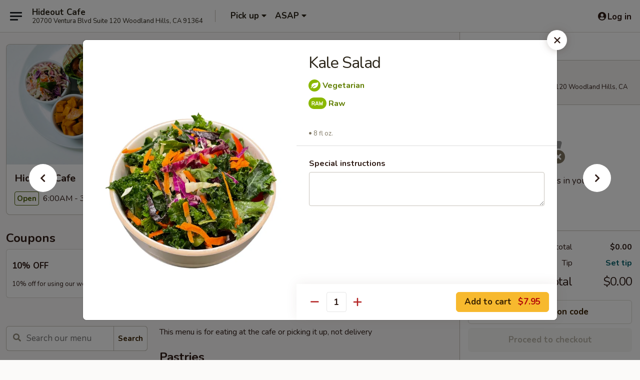

--- FILE ---
content_type: text/html; charset=UTF-8
request_url: https://www.hideoutcafewoodlandhills.com/order/pickup/sides/kale-salad
body_size: 35819
content:
<!DOCTYPE html>

<html class="no-js css-scroll" lang="en">
	<head>
		<meta charset="utf-8" />
		<meta http-equiv="X-UA-Compatible" content="IE=edge,chrome=1" />

				<title>Hideout Cafe | Kale Salad | SIDES</title>
		<meta name="description" content="Order online for dine in and takeout: Kale Salad from Hideout Cafe. Serving the best Cafe and Sandwiches in Woodland Hills, CA." />		<meta name="keywords" content="Hideout Cafe, Hideout Cafe Woodland Hills, Hideout Cafe menu, Woodland Hills delivery, Woodland Hills restaurants" />		<meta name="viewport" content="width=device-width, initial-scale=1.0">

		<meta property="og:type" content="website">
		<meta property="og:title" content="Hideout Cafe | Kale Salad | SIDES">
		<meta property="og:description" content="Order online for dine in and takeout: Kale Salad from Hideout Cafe. Serving the best Cafe and Sandwiches in Woodland Hills, CA.">

		<meta name="twitter:card" content="summary_large_image">
		<meta name="twitter:title" content="Hideout Cafe | Kale Salad | SIDES">
		<meta name="twitter:description" content="Order online for dine in and takeout: Kale Salad from Hideout Cafe. Serving the best Cafe and Sandwiches in Woodland Hills, CA.">
					<meta property="og:image" content="https://imagedelivery.net/9lr8zq_Jvl7h6OFWqEi9IA/5c91a0c9-2dab-49f4-5ee2-66aaae78ca00/public" />
			<meta name="twitter:image" content="https://imagedelivery.net/9lr8zq_Jvl7h6OFWqEi9IA/5c91a0c9-2dab-49f4-5ee2-66aaae78ca00/public" />
		
		<meta name="apple-mobile-web-app-status-bar-style" content="black">
		<meta name="mobile-web-app-capable" content="yes">
					<link rel="canonical" href="https://www.hideoutcafewoodlandhills.com/order/pickup/sides/kale-salad"/>
		
		<link type="text/css" rel="stylesheet" href="/min/g=css4.0&amp;1768421684" />
		<link rel="stylesheet" href="//ajax.googleapis.com/ajax/libs/jqueryui/1.10.1/themes/base/minified/jquery-ui.min.css" />
		<link href='//fonts.googleapis.com/css?family=Open+Sans:400italic,400,700' rel='stylesheet' type='text/css' />
		<script src="https://kit.fontawesome.com/a4edb6363d.js" crossorigin="anonymous"></script>

		<style>
								.home_hero, .menu_hero{ background-image: url(https://imagedelivery.net/9lr8zq_Jvl7h6OFWqEi9IA/e62a548d-93e7-413f-b621-2f75467e3300/public); }
					@media
					(-webkit-min-device-pixel-ratio: 1.25),
					(min-resolution: 120dpi){
						/* Retina header*/
						.home_hero, .menu_hero{ background-image: url(https://imagedelivery.net/9lr8zq_Jvl7h6OFWqEi9IA/53a24073-3ed1-47fa-0cc2-85e206c3ae00/public); }
					}
															/*body{  } */

					
.logo img {
max-width:20rem;
width:250px
}		</style>

		
		<script type="text/javascript">
			var UrlTag = "hideout-cafe";
			var template = 'defaultv4';
			var formname = 'ordering3';
			var menulink = 'https://www.hideoutcafewoodlandhills.com/order/pickup';
			var checkoutlink = 'https://www.hideoutcafewoodlandhills.com/checkout';
		</script>
		<script>
			/* http://writing.colin-gourlay.com/safely-using-ready-before-including-jquery/ */
			(function(w,d,u){w.readyQ=[];w.bindReadyQ=[];function p(x,y){if(x=="ready"){w.bindReadyQ.push(y);}else{w.readyQ.push(x);}};var a={ready:p,bind:p};w.$=w.jQuery=function(f){if(f===d||f===u){return a}else{p(f)}}})(window,document)
		</script>

		<script type="application/ld+json">{
    "@context": "http://schema.org",
    "@type": "Menu",
    "url": "https://www.hideoutcafewoodlandhills.com/order/pickup",
    "mainEntityOfPage": "https://www.hideoutcafewoodlandhills.com/order/pickup",
    "inLanguage": "English",
    "name": "Pickup",
    "description": "This menu is for eating at the cafe or picking it up, not delivery",
    "hasMenuSection": [
        {
            "@type": "MenuSection",
            "url": "https://www.hideoutcafewoodlandhills.com/order/pickup/sides",
            "name": "SIDES",
            "hasMenuItem": [
                {
                    "@type": "MenuItem",
                    "name": "Kale Salad",
                    "url": "https://www.hideoutcafewoodlandhills.com/order/pickup/sides/kale-salad",
                    "image": "https://imagedelivery.net/9lr8zq_Jvl7h6OFWqEi9IA/3fa2ccf1-8c26-46f9-1de8-a566a631c700/public"
                }
            ]
        }
    ]
}</script>
<!-- Google Tag Manager -->
<script>
	window.dataLayer = window.dataLayer || [];
	let data = {
		account: 'hideoutcafe',
		context: 'direct',
		templateVersion: 4,
		rid: 123	}
		dataLayer.push(data);
	(function(w,d,s,l,i){w[l]=w[l]||[];w[l].push({'gtm.start':
		new Date().getTime(),event:'gtm.js'});var f=d.getElementsByTagName(s)[0],
		j=d.createElement(s),dl=l!='dataLayer'?'&l='+l:'';j.async=true;j.src=
		'https://www.googletagmanager.com/gtm.js?id='+i+dl;f.parentNode.insertBefore(j,f);
		})(window,document,'script','dataLayer','GTM-K9P93M');

	function gtag() { dataLayer.push(arguments); }
</script>

	
	<script>
		
		gtag('js', new Date());

		
			</script>
		<link href="https://fonts.googleapis.com/css?family=Open+Sans:400,600,700|Nunito:400,700" rel="stylesheet" />
	</head>

	<body
		data-event-on:customer_registered="window.location.reload()"
		data-event-on:customer_logged_in="window.location.reload()"
		data-event-on:customer_logged_out="window.location.reload()"
	>
		<a class="skip-to-content-link" href="#main">Skip to content</a>
				<!-- Google Tag Manager (noscript) -->
		<noscript><iframe src="https://www.googletagmanager.com/ns.html?id=GTM-K9P93M" height="0" width="0" style="display:none;visibility:hidden"></iframe></noscript>
		<!-- End Google Tag Manager (noscript) -->
						<!-- wrapper starts -->
		<div class="wrapper">
			<div style="grid-area: header-announcements">
				<div id="upgradeBrowserBanner" class="alert alert-warning mb-0 rounded-0 py-4" style="display:none;">
	<div class="alert-icon"><i class="fas fa-warning" aria-hidden="true"></i></div>
	<div>
		<strong>We're sorry, but the Web browser you are using is not supported.</strong> <br/> Please upgrade your browser or try a different one to use this Website. Supported browsers include:<br/>
		<ul class="list-unstyled">
			<li class="mt-2"><a href="https://www.google.com/chrome" target="_blank" rel="noopener noreferrer" class="simple-link"><i class="fab fa-chrome"></i> Chrome</a></li>
			<li class="mt-2"><a href="https://www.mozilla.com/firefox/upgrade.html" target="_blank" rel="noopener noreferrer" class="simple-link"><i class="fab fa-firefox"></i> Firefox</a></li>
			<li class="mt-2"><a href="https://www.microsoft.com/en-us/windows/microsoft-edge" target="_blank" rel="noopener noreferrer" class="simple-link"><i class="fab fa-edge"></i> Edge</a></li>
			<li class="mt-2"><a href="http://www.apple.com/safari/" target="_blank" rel="noopener noreferrer" class="simple-link"><i class="fab fa-safari"></i> Safari</a></li>
		</ul>
	</div>
</div>
<script>
	var ua = navigator.userAgent;
	var match = ua.match(/Firefox\/([0-9]+)\./);
	var firefoxVersion = match ? parseInt(match[1]) : 1000;
	var match = ua.match(/Chrome\/([0-9]+)\./);
	var chromeVersion = match ? parseInt(match[1]) : 1000;
	var isIE = ua.indexOf('MSIE') > -1 || ua.indexOf('Trident') > -1;
	var upgradeBrowserBanner = document.getElementById('upgradeBrowserBanner');
	var isMatchesSupported = typeof(upgradeBrowserBanner.matches)!="undefined";
	var isEntriesSupported = typeof(Object.entries)!="undefined";
	//Safari version is verified with isEntriesSupported
	if (isIE || !isMatchesSupported || !isEntriesSupported || firefoxVersion <= 46 || chromeVersion <= 53) {
		upgradeBrowserBanner.style.display = 'flex';
	}
</script>				
				<!-- get closed sign if applicable. -->
				
				
							</div>

						<div class="headerAndWtype" style="grid-area: header">
				<!-- Header Starts -->
				<header class="header">
										<div class="d-flex flex-column align-items-start flex-md-row align-items-md-center">
												<div class="logo_name_alt flex-shrink-0 d-flex align-items-center align-self-stretch pe-6 pe-md-0">
							
	<button
		type="button"
		class="eds_button btn btn-outline eds_button--shape-default eds_menu_button"
		data-bs-toggle="offcanvas" data-bs-target="#side-menu" aria-controls="side-menu" aria-label="Main menu"	><span aria-hidden="true"></span> <span aria-hidden="true"></span> <span aria-hidden="true"></span></button>

	
							<div class="d-flex flex-column align-items-center mx-auto align-items-md-start mx-md-0">
								<a
									class="eds-display-text-title-xs text-truncate title-container"
									href="https://www.hideoutcafewoodlandhills.com"
								>
									Hideout Cafe								</a>

																	<span class="eds-copy-text-s-regular text-center text-md-start address-container" title="20700 Ventura Blvd Suite 120 Woodland Hills, CA 91364">
										20700 Ventura Blvd Suite 120 Woodland Hills, CA 91364									</span>
															</div>
						</div>

																			<div class="eds-display-text-title-s d-none d-md-block border-start mx-4" style="width: 0">&nbsp;</div>

							<div class="header_order_options d-flex align-items-center  w-100 p-2p5 p-md-0">
																<div class="what">
									<button
	type="button"
	class="border-0 bg-transparent text-start"
	data-bs-toggle="modal"
	data-bs-target="#modal-order-options"
	aria-expanded="false"
	style="min-height: 44px"
>
	<div class="d-flex align-items-baseline gap-2">
		<div class="otype-name-label eds-copy-text-l-bold text-truncate" style="flex: 1" data-order-type-label>
			Pick up		</div>

		<i class="fa fa-fw fa-caret-down"></i>
	</div>

	<div
		class="otype-picker-label otype-address-label eds-interface-text-m-regular text-truncate hidden"
	>
			</div>
</button>

<script>
	$(function() {
		var $autoCompleteInputs = $('[data-autocomplete-address]');
		if ($autoCompleteInputs && $autoCompleteInputs.length) {
			$autoCompleteInputs.each(function() {
				let $input = $(this);
				let $deliveryAddressContainer = $input.parents('.deliveryAddressContainer').first();
				$input.autocomplete({
					source   : addressAC,
					minLength: 3,
					delay    : 300,
					select   : function(event, ui) {
						$.getJSON('/' + UrlTag + '/?form=addresslookup', {
							id: ui.item.id,
						}, function(data) {
							let location = data
							if (location.address.street.endsWith('Trl')) {
								location.address.street = location.address.street.replace('Trl', 'Trail')
							}
							let autoCompleteSuccess = $input.data('autocomplete-success');
							if (autoCompleteSuccess) {
								let autoCompleteSuccessFunction = window[autoCompleteSuccess];
								if (typeof autoCompleteSuccessFunction == "function") {
									autoCompleteSuccessFunction(location);
								}
							}

							let address = location.address

							$('#add-address-city, [data-autocompleted-city]').val(address.city)
							$('#add-address-state, [data-autocompleted-state]').val(address.stateCode)
							$('#add-address-zip, [data-autocompleted-zip]').val(address.postalCode)
							$('#add-address-latitude, [data-autocompleted-latitude]').val(location.position.lat)
							$('#add-address-longitude, [data-autocompleted-longitude]').val(location.position.lng)
							let streetAddress = (address.houseNumber || '') + ' ' + (address.street || '');
							$('#street-address-1, [data-autocompleted-street-address]').val(streetAddress)
							validateAddress($deliveryAddressContainer);
						})
					},
				})
				$input.attr('autocomplete', 'street-address')
			});
		}

		// autocomplete using Address autocomplete
		// jquery autocomplete needs 2 fields: title and value
		// id holds the LocationId which can be used at a later stage to get the coordinate of the selected choice
		function addressAC(query, callback) {
			//we don't actually want to search until they've entered the street number and at least one character
			words = query.term.trim().split(' ')
			if (words.length < 2) {
				return false
			}

			$.getJSON('/' + UrlTag + '/?form=addresssuggest', { q: query.term }, function(data) {
				var addresses = data.items
				addresses = addresses.map(addr => {
					if ((addr.address.label || '').endsWith('Trl')) {
						addr.address.label = addr.address.label.replace('Trl', 'Trail')
					}
					let streetAddress = (addr.address.label || '')
					return {
						label: streetAddress,
						value: streetAddress,
						id   : addr.id,
					}
				})

				return callback(addresses)
			})
		}

				$('[data-address-from-current-loc]').on('click', function(e) {
			let $streetAddressContainer = $(this).parents('.street-address-container').first();
			let $deliveryAddressContainer = $(this).parents('.deliveryAddressContainer').first();
			e.preventDefault();
			if(navigator.geolocation) {
				navigator.geolocation.getCurrentPosition(position => {
					$.getJSON('/' + UrlTag + '/?form=addresssuggest', {
						at: position.coords.latitude + "," + position.coords.longitude
					}, function(data) {
						let location = data.items[0];
						let address = location.address
						$streetAddressContainer.find('.input-street-address').val((address.houseNumber ? address.houseNumber : '') + ' ' + (address.street ? address.street : ''));
						$('#add-address-city').val(address.city ? address.city : '');
						$('#add-address-state').val(address.state ? address.state : '');
						$('#add-address-zip').val(address.postalCode ? address.postalCode : '');
						$('#add-address-latitude').val(location.position.lat ? location.position.lat : '');
						$('#add-address-longitude').val(location.position.lng ? location.position.lng : '');
						validateAddress($deliveryAddressContainer, 0);
					});
				});
			} else {
				alert("Geolocation is not supported by this browser!");
			}
		});
	});

	function autoCompleteSuccess(location)
	{
		if (location && location.address) {
			let address = location.address

			let streetAddress = (address.houseNumber || '') + ' ' + (address.street || '');
			$.ajax({
				url: '/' + UrlTag + '/?form=saveformfields',
				data: {
					'param_full~address_s_n_255': streetAddress + ', ' + address.city + ', ' + address.state,
					'param_street~address_s_n_255': streetAddress,
					'param_city_s_n_90': address.city,
					'param_state_s_n_2': address.state,
					'param_zip~code_z_n_10': address.postalCode,
				}
			});
		}
	}
</script>
								</div>

																									<div class="when showcheck_parent">
																				<div class="ordertimetypes ">
	<button
		type="button"
		class="border-0 bg-transparent text-start loadable-content"
		data-bs-toggle="modal"
		data-bs-target="#modal-order-time"
		aria-expanded="false"
		style="min-height: 44px"
		data-change-label-to-later-date
	>
		<div class="d-flex align-items-baseline gap-2">
			<div class="eds-copy-text-l-bold text-truncate flex-fill" data-otype-time-day>
								ASAP			</div>

			<i class="fa fa-fw fa-caret-down"></i>
		</div>

		<div
			class="otype-picker-label otype-picker-time eds-interface-text-m-regular text-truncate hidden"
			data-otype-time
		>
			Later		</div>
	</button>
</div>
									</div>
															</div>
						
												<div class="position-absolute top-0 end-0 pe-2 py-2p5">
							
	<div id="login-status" >
					
	<button
		type="button"
		class="eds_button btn btn-outline eds_button--shape-default px-2 text-nowrap"
		aria-label="Log in" style="color: currentColor" data-bs-toggle="modal" data-bs-target="#login-modal"	><i
		class="eds_icon fa fa-lg fa-fw fa-user-circle d-block d-lg-none"
		style="font-family: &quot;Font Awesome 5 Pro&quot;; "	></i>

	 <div class="d-none d-lg-flex align-items-baseline gap-2">
	<i
		class="eds_icon fa fa-fw fa-user-circle"
		style="font-family: &quot;Font Awesome 5 Pro&quot;; "	></i>

	<div class="profile-container text-truncate">Log in</div></div></button>

				</div>

							</div>
					</div>

															
	<aside		data-eds-id="696aa05e58cb3"
		class="eds_side_menu offcanvas offcanvas-start text-dark "
		tabindex="-1"
				id="side-menu" data-event-on:menu_selected="this.dispatchEvent(new CustomEvent('eds.hide'))" data-event-on:category_selected="this.dispatchEvent(new CustomEvent('eds.hide'))"	>
		
		<div class="eds_side_menu-body offcanvas-body d-flex flex-column p-0 css-scroll">
										<div
					class="eds_side_menu-close position-absolute top-0 end-0 pt-3 pe-3 "
					style="z-index: 1"
				>
					
	<button
		type="button"
		class="eds_button btn btn-outline-secondary eds_button--shape-circle"
		data-bs-dismiss="offcanvas" data-bs-target="[data-eds-id=&quot;696aa05e58cb3&quot;]" aria-label="Close"	><i
		class="eds_icon fa fa-fw fa-close"
		style="font-family: &quot;Font Awesome 5 Pro&quot;; "	></i></button>

					</div>
			
			<div class="restaurant-info border-bottom border-light p-3">
							<p class="eds-display-text-title-xs mb-0 me-2 pe-4">Hideout Cafe</p>

			<div class="eds-copy-text-s-regular me-2 pe-4">
			20700 Ventura Blvd Suite 120 Woodland Hills, CA 91364		</div>
						</div>

																	
	<div class="border-bottom border-light p-3">
		
		
			<details
				class="eds_list eds_list--border-none" open				data-menu-id="21144"
									data-event-on:document_ready="this.open = localStorage.getItem('menu-open-21144') !== 'false'"
										onclick="localStorage.setItem('menu-open-21144', !this.open)"
							>
									<summary class="eds-copy-text-l-regular list-unstyled rounded-3 mb-1 " tabindex="0">
						<h2 class="eds-display-text-title-m m-0 p-0">
															
	<i
		class="eds_icon fas fa-fw fa-chevron-right"
		style="font-family: &quot;Font Awesome 5 Pro&quot;; "	></i>

															Menu
						</h2>
					</summary>
										<div class="mb-3"></div>
				
																		
									<a
						class="eds_list-item eds-copy-text-l-regular list-unstyled rounded-3 mb-1 px-3 px-lg-4 py-2p5 d-flex "
						data-event-on:category_pinned="(category) => $(this).toggleClass('active', category.id === '290324')"
						href="https://www.hideoutcafewoodlandhills.com/order/pickup/pastries"
						onclick="if (!event.ctrlKey) {
							const currentMenuIsActive = true || $(this).closest('details').find('summary').hasClass('active');
							if (currentMenuIsActive) {
								app.event.emit('category_selected', { id: '290324' });
							} else {
								app.event.emit('menu_selected', { menu_id: '21144', menu_description: &quot;This menu is for eating at the cafe or picking it up, not delivery&quot;, category_id: '290324' });
							}
															return false;
													}"
					>
						Pastries											</a>
									<a
						class="eds_list-item eds-copy-text-l-regular list-unstyled rounded-3 mb-1 px-3 px-lg-4 py-2p5 d-flex "
						data-event-on:category_pinned="(category) => $(this).toggleClass('active', category.id === '275253')"
						href="https://www.hideoutcafewoodlandhills.com/order/pickup/brunch"
						onclick="if (!event.ctrlKey) {
							const currentMenuIsActive = true || $(this).closest('details').find('summary').hasClass('active');
							if (currentMenuIsActive) {
								app.event.emit('category_selected', { id: '275253' });
							} else {
								app.event.emit('menu_selected', { menu_id: '21144', menu_description: &quot;This menu is for eating at the cafe or picking it up, not delivery&quot;, category_id: '275253' });
							}
															return false;
													}"
					>
						BRUNCH											</a>
									<a
						class="eds_list-item eds-copy-text-l-regular list-unstyled rounded-3 mb-1 px-3 px-lg-4 py-2p5 d-flex "
						data-event-on:category_pinned="(category) => $(this).toggleClass('active', category.id === '273825')"
						href="https://www.hideoutcafewoodlandhills.com/order/pickup/hot-and-cold-wraps"
						onclick="if (!event.ctrlKey) {
							const currentMenuIsActive = true || $(this).closest('details').find('summary').hasClass('active');
							if (currentMenuIsActive) {
								app.event.emit('category_selected', { id: '273825' });
							} else {
								app.event.emit('menu_selected', { menu_id: '21144', menu_description: &quot;This menu is for eating at the cafe or picking it up, not delivery&quot;, category_id: '273825' });
							}
															return false;
													}"
					>
						HOT AND COLD WRAPS											</a>
									<a
						class="eds_list-item eds-copy-text-l-regular list-unstyled rounded-3 mb-1 px-3 px-lg-4 py-2p5 d-flex "
						data-event-on:category_pinned="(category) => $(this).toggleClass('active', category.id === '273875')"
						href="https://www.hideoutcafewoodlandhills.com/order/pickup/salads"
						onclick="if (!event.ctrlKey) {
							const currentMenuIsActive = true || $(this).closest('details').find('summary').hasClass('active');
							if (currentMenuIsActive) {
								app.event.emit('category_selected', { id: '273875' });
							} else {
								app.event.emit('menu_selected', { menu_id: '21144', menu_description: &quot;This menu is for eating at the cafe or picking it up, not delivery&quot;, category_id: '273875' });
							}
															return false;
													}"
					>
						SALADS											</a>
									<a
						class="eds_list-item eds-copy-text-l-regular list-unstyled rounded-3 mb-1 px-3 px-lg-4 py-2p5 d-flex "
						data-event-on:category_pinned="(category) => $(this).toggleClass('active', category.id === '273862')"
						href="https://www.hideoutcafewoodlandhills.com/order/pickup/pressed-panini"
						onclick="if (!event.ctrlKey) {
							const currentMenuIsActive = true || $(this).closest('details').find('summary').hasClass('active');
							if (currentMenuIsActive) {
								app.event.emit('category_selected', { id: '273862' });
							} else {
								app.event.emit('menu_selected', { menu_id: '21144', menu_description: &quot;This menu is for eating at the cafe or picking it up, not delivery&quot;, category_id: '273862' });
							}
															return false;
													}"
					>
						PRESSED PANINI											</a>
									<a
						class="eds_list-item eds-copy-text-l-regular list-unstyled rounded-3 mb-1 px-3 px-lg-4 py-2p5 d-flex "
						data-event-on:category_pinned="(category) => $(this).toggleClass('active', category.id === '273858')"
						href="https://www.hideoutcafewoodlandhills.com/order/pickup/burgers"
						onclick="if (!event.ctrlKey) {
							const currentMenuIsActive = true || $(this).closest('details').find('summary').hasClass('active');
							if (currentMenuIsActive) {
								app.event.emit('category_selected', { id: '273858' });
							} else {
								app.event.emit('menu_selected', { menu_id: '21144', menu_description: &quot;This menu is for eating at the cafe or picking it up, not delivery&quot;, category_id: '273858' });
							}
															return false;
													}"
					>
						BURGERS											</a>
									<a
						class="eds_list-item eds-copy-text-l-regular list-unstyled rounded-3 mb-1 px-3 px-lg-4 py-2p5 d-flex "
						data-event-on:category_pinned="(category) => $(this).toggleClass('active', category.id === '273857')"
						href="https://www.hideoutcafewoodlandhills.com/order/pickup/sandwiches"
						onclick="if (!event.ctrlKey) {
							const currentMenuIsActive = true || $(this).closest('details').find('summary').hasClass('active');
							if (currentMenuIsActive) {
								app.event.emit('category_selected', { id: '273857' });
							} else {
								app.event.emit('menu_selected', { menu_id: '21144', menu_description: &quot;This menu is for eating at the cafe or picking it up, not delivery&quot;, category_id: '273857' });
							}
															return false;
													}"
					>
						SANDWICHES											</a>
									<a
						class="eds_list-item eds-copy-text-l-regular list-unstyled rounded-3 mb-1 px-3 px-lg-4 py-2p5 d-flex "
						data-event-on:category_pinned="(category) => $(this).toggleClass('active', category.id === '276162')"
						href="https://www.hideoutcafewoodlandhills.com/order/pickup/fresh-squeezed-juices"
						onclick="if (!event.ctrlKey) {
							const currentMenuIsActive = true || $(this).closest('details').find('summary').hasClass('active');
							if (currentMenuIsActive) {
								app.event.emit('category_selected', { id: '276162' });
							} else {
								app.event.emit('menu_selected', { menu_id: '21144', menu_description: &quot;This menu is for eating at the cafe or picking it up, not delivery&quot;, category_id: '276162' });
							}
															return false;
													}"
					>
						FRESH SQUEEZED JUICES											</a>
									<a
						class="eds_list-item eds-copy-text-l-regular list-unstyled rounded-3 mb-1 px-3 px-lg-4 py-2p5 d-flex "
						data-event-on:category_pinned="(category) => $(this).toggleClass('active', category.id === '275643')"
						href="https://www.hideoutcafewoodlandhills.com/order/pickup/smoothies"
						onclick="if (!event.ctrlKey) {
							const currentMenuIsActive = true || $(this).closest('details').find('summary').hasClass('active');
							if (currentMenuIsActive) {
								app.event.emit('category_selected', { id: '275643' });
							} else {
								app.event.emit('menu_selected', { menu_id: '21144', menu_description: &quot;This menu is for eating at the cafe or picking it up, not delivery&quot;, category_id: '275643' });
							}
															return false;
													}"
					>
						SMOOTHIES											</a>
									<a
						class="eds_list-item eds-copy-text-l-regular list-unstyled rounded-3 mb-1 px-3 px-lg-4 py-2p5 d-flex "
						data-event-on:category_pinned="(category) => $(this).toggleClass('active', category.id === '273876')"
						href="https://www.hideoutcafewoodlandhills.com/order/pickup/coffees-hot-and-iced-"
						onclick="if (!event.ctrlKey) {
							const currentMenuIsActive = true || $(this).closest('details').find('summary').hasClass('active');
							if (currentMenuIsActive) {
								app.event.emit('category_selected', { id: '273876' });
							} else {
								app.event.emit('menu_selected', { menu_id: '21144', menu_description: &quot;This menu is for eating at the cafe or picking it up, not delivery&quot;, category_id: '273876' });
							}
															return false;
													}"
					>
						COFFEES (HOT AND ICED )											</a>
									<a
						class="eds_list-item eds-copy-text-l-regular list-unstyled rounded-3 mb-1 px-3 px-lg-4 py-2p5 d-flex "
						data-event-on:category_pinned="(category) => $(this).toggleClass('active', category.id === '285867')"
						href="https://www.hideoutcafewoodlandhills.com/order/pickup/lunch-plates"
						onclick="if (!event.ctrlKey) {
							const currentMenuIsActive = true || $(this).closest('details').find('summary').hasClass('active');
							if (currentMenuIsActive) {
								app.event.emit('category_selected', { id: '285867' });
							} else {
								app.event.emit('menu_selected', { menu_id: '21144', menu_description: &quot;This menu is for eating at the cafe or picking it up, not delivery&quot;, category_id: '285867' });
							}
															return false;
													}"
					>
						LUNCH PLATES											</a>
									<a
						class="eds_list-item eds-copy-text-l-regular list-unstyled rounded-3 mb-1 px-3 px-lg-4 py-2p5 d-flex "
						data-event-on:category_pinned="(category) => $(this).toggleClass('active', category.id === '273856')"
						href="https://www.hideoutcafewoodlandhills.com/order/pickup/culture-bites"
						onclick="if (!event.ctrlKey) {
							const currentMenuIsActive = true || $(this).closest('details').find('summary').hasClass('active');
							if (currentMenuIsActive) {
								app.event.emit('category_selected', { id: '273856' });
							} else {
								app.event.emit('menu_selected', { menu_id: '21144', menu_description: &quot;This menu is for eating at the cafe or picking it up, not delivery&quot;, category_id: '273856' });
							}
															return false;
													}"
					>
						CULTURE BITES											</a>
									<a
						class="eds_list-item eds-copy-text-l-regular list-unstyled rounded-3 mb-1 px-3 px-lg-4 py-2p5 d-flex active"
						data-event-on:category_pinned="(category) => $(this).toggleClass('active', category.id === '274624')"
						href="https://www.hideoutcafewoodlandhills.com/order/pickup/sides"
						onclick="if (!event.ctrlKey) {
							const currentMenuIsActive = true || $(this).closest('details').find('summary').hasClass('active');
							if (currentMenuIsActive) {
								app.event.emit('category_selected', { id: '274624' });
							} else {
								app.event.emit('menu_selected', { menu_id: '21144', menu_description: &quot;This menu is for eating at the cafe or picking it up, not delivery&quot;, category_id: '274624' });
							}
															return false;
													}"
					>
						SIDES											</a>
									<a
						class="eds_list-item eds-copy-text-l-regular list-unstyled rounded-3 mb-1 px-3 px-lg-4 py-2p5 d-flex "
						data-event-on:category_pinned="(category) => $(this).toggleClass('active', category.id === '277301')"
						href="https://www.hideoutcafewoodlandhills.com/order/pickup/kids-menu-age-under-12-"
						onclick="if (!event.ctrlKey) {
							const currentMenuIsActive = true || $(this).closest('details').find('summary').hasClass('active');
							if (currentMenuIsActive) {
								app.event.emit('category_selected', { id: '277301' });
							} else {
								app.event.emit('menu_selected', { menu_id: '21144', menu_description: &quot;This menu is for eating at the cafe or picking it up, not delivery&quot;, category_id: '277301' });
							}
															return false;
													}"
					>
						KIDS MENU (AGE UNDER 12 )											</a>
									<a
						class="eds_list-item eds-copy-text-l-regular list-unstyled rounded-3 mb-1 px-3 px-lg-4 py-2p5 d-flex "
						data-event-on:category_pinned="(category) => $(this).toggleClass('active', category.id === '286711')"
						href="https://www.hideoutcafewoodlandhills.com/order/pickup/breakfast-catering"
						onclick="if (!event.ctrlKey) {
							const currentMenuIsActive = true || $(this).closest('details').find('summary').hasClass('active');
							if (currentMenuIsActive) {
								app.event.emit('category_selected', { id: '286711' });
							} else {
								app.event.emit('menu_selected', { menu_id: '21144', menu_description: &quot;This menu is for eating at the cafe or picking it up, not delivery&quot;, category_id: '286711' });
							}
															return false;
													}"
					>
						BREAKFAST CATERING											</a>
									<a
						class="eds_list-item eds-copy-text-l-regular list-unstyled rounded-3 mb-1 px-3 px-lg-4 py-2p5 d-flex "
						data-event-on:category_pinned="(category) => $(this).toggleClass('active', category.id === '280417')"
						href="https://www.hideoutcafewoodlandhills.com/order/pickup/lunch-catering"
						onclick="if (!event.ctrlKey) {
							const currentMenuIsActive = true || $(this).closest('details').find('summary').hasClass('active');
							if (currentMenuIsActive) {
								app.event.emit('category_selected', { id: '280417' });
							} else {
								app.event.emit('menu_selected', { menu_id: '21144', menu_description: &quot;This menu is for eating at the cafe or picking it up, not delivery&quot;, category_id: '280417' });
							}
															return false;
													}"
					>
						LUNCH CATERING											</a>
							</details>
		
			</div>

						
																	<nav>
							<ul class="eds_list eds_list--border-none border-bottom">
	<li class="eds_list-item">
		<a class="d-block p-3 " href="https://www.hideoutcafewoodlandhills.com">
			Home		</a>
	</li>

		
	
			<li class="eds_list-item">
			<a class="d-block p-3 " href="https://www.hideoutcafewoodlandhills.com/locationinfo">
				Location &amp; Hours			</a>
		</li>
	
	<li class="eds_list-item">
		<a class="d-block p-3 " href="https://www.hideoutcafewoodlandhills.com/contact">
			Contact
		</a>
	</li>
</ul>
						</nav>

												<div class="eds-copy-text-s-regular p-3 d-lg-none">
							
<ul class="list-unstyled d-flex gap-2">
						<li><a href="https://www.facebook.com/Hideout-Cafe-101542499200572" target="new" aria-label="Opens in new tab" title="Opens in new tab" class="icon" title="Facebook"><i class="fab fa-facebook"></i><span class="sr-only">Facebook</span></a></li>
									<li><a href="https://www.yelp.com/biz/hideout-cafe-woodland-hills-2" target="new" aria-label="Opens in new tab" title="Opens in new tab" class="icon" title="Yelp"><i class="fab fa-yelp"></i><span class="sr-only">Yelp</span></a></li>
									<li><a href="https://www.instagram.com/hideoutcafehq/" target="new" aria-label="Opens in new tab" title="Opens in new tab" class="icon" title="Instagram"><i class="fab fa-instagram"></i><span class="sr-only">Instagram</span></a></li>
				</ul>

<div>&copy; 2026 Online Ordering by Sidewalk | </div>

<ul class="list-unstyled mb-0 pt-3">
	<li><a href="https://www.hideoutcafewoodlandhills.com/reportbug">Technical Support</a></li>
	<li><a href="https://www.hideoutcafewoodlandhills.com/privacy">Privacy Policy</a></li>
	<li><a href="https://www.hideoutcafewoodlandhills.com/tos">Terms of Service</a></li>
	<li><a href="https://www.hideoutcafewoodlandhills.com/accessibility">Accessibility</a></li>
</ul>

This site is protected by reCAPTCHA and the Google <a href="https://policies.google.com/privacy">Privacy Policy</a> and <a href="https://policies.google.com/terms">Terms of Service</a> apply.
						</div>		</div>

		<script>
		{
			const container = document.querySelector('[data-eds-id="696aa05e58cb3"]');

						['show', 'hide', 'toggle', 'dispose'].forEach((eventName) => {
				container.addEventListener(`eds.${eventName}`, (e) => {
					bootstrap.Offcanvas.getOrCreateInstance(container)[eventName](
						...(Array.isArray(e.detail) ? e.detail : [e.detail])
					);
				});
			});
		}
		</script>
	</aside>

					</header>
			</div>

										<div class="container p-0" style="grid-area: hero">
					<section class="hero">
												<div class="menu_hero backbgbox position-relative" role="img" aria-label="Image of food offered at the restaurant">
									<div class="logo">
		<a class="logo-image" href="https://www.hideoutcafewoodlandhills.com">
			<img
				src="https://imagedelivery.net/9lr8zq_Jvl7h6OFWqEi9IA/5c91a0c9-2dab-49f4-5ee2-66aaae78ca00/public"
				srcset="https://imagedelivery.net/9lr8zq_Jvl7h6OFWqEi9IA/5c91a0c9-2dab-49f4-5ee2-66aaae78ca00/public 1x, https://imagedelivery.net/9lr8zq_Jvl7h6OFWqEi9IA/5c91a0c9-2dab-49f4-5ee2-66aaae78ca00/public 2x"				alt="Home"
			/>
		</a>
	</div>
						</div>

													<div class="p-3">
								<div class="pb-1">
									<h1 role="heading" aria-level="2" class="eds-display-text-title-s m-0 p-0">Hideout Cafe</h1>
																	</div>

								<div class="d-sm-flex align-items-baseline">
																			<div class="mt-2">
											
	<span
		class="eds_label eds_label--variant-success eds-interface-text-m-bold me-1 text-nowrap"
			>
		Open	</span>

	6:00AM - 3:30PM										</div>
									
									<div class="d-flex gap-2 ms-sm-auto mt-2">
																					
					<a
				class="eds_button btn btn-outline-secondary btn-sm col text-nowrap"
				href="https://www.hideoutcafewoodlandhills.com/locationinfo?lid=17502"
							>
				
	<i
		class="eds_icon fa fa-fw fa-info-circle"
		style="font-family: &quot;Font Awesome 5 Pro&quot;; "	></i>

	 Store info			</a>
		
												
										
																			</div>
								</div>
							</div>
											</section>
				</div>
			
						
										<div
					class="fixed_submit d-lg-none hidden pwa-pb-md-down"
					data-event-on:cart_updated="({ items }) => $(this).toggleClass('hidden', !items)"
				>
					<div
						data-async-on-event="order_type_updated, cart_updated"
						data-async-action="https://www.hideoutcafewoodlandhills.com//ajax/?form=minimum_order_value_warning&component=add_more"
						data-async-method="get"
					>
											</div>

					<div class="p-3">
						<button class="btn btn-primary btn-lg w-100" onclick="app.event.emit('show_cart')">
							View cart							<span
								class="eds-interface-text-m-regular"
								data-event-on:cart_updated="({ items, subtotal }) => {
									$(this).text(`(${items} ${items === 1 ? 'item' : 'items'}, ${subtotal})`);
								}"
							>
								(0 items, $0.00)
							</span>
						</button>
					</div>
				</div>
			
									<!-- Header ends -->
<main class="main_content menucategory_page pb-5" id="main">
	<div class="container">
					<section class="mb-3 pb-lg-3 mt-1 pt-3">
						

	<div
		class="eds_collection "
		style="margin: 0 -0.75rem; "
			>
		<div class="d-flex align-items-start gap-2  eds-display-text-title-m" style="padding: 0 0.75rem">
			<div class="flex-fill"><h3 class="eds-display-text-title-m mb-0">Coupons</h3></div>
					</div>

		<div class="position-relative">
			<div
				class="css-scroll-hidden overflow-auto d-flex gap-3 py-2 "
				style="max-width: 100vw; padding: 0 0.75rem; scroll-behavior: smooth"
				data-event-on:scroll_to_previous_696aa05e59ad4="this.scrollLeft = (Math.ceil(this.scrollLeft / ($(this).width() - $(this).width() % ($(this).find('.coupon-item').width() + 12))) - 1) * ($(this).width() - $(this).width() % ($(this).find('.coupon-item').width() + 12))"
				data-event-on:scroll_to_next_696aa05e59ad4="this.scrollLeft = (Math.floor(this.scrollLeft / ($(this).width() - $(this).width() % ($(this).find('.coupon-item').width() + 12))) + 1) * ($(this).width() - $(this).width() % ($(this).find('.coupon-item').width() + 12))"
				data-event-on:document_ready="app.event.emit('scroll_696aa05e59ad4', this.scrollLeft / (this.scrollWidth - this.clientWidth))"
				onscroll="app.event.emit('scroll_696aa05e59ad4', this.scrollLeft / (this.scrollWidth - this.clientWidth))"
			>
				<div class="d-flex gap-2p5">
							<div class="coupon-item" style="width: 80vw; max-width: 20rem">
					
	<div
		class="eds_coupon h-100"
		id="coupon-107366"	>
		<div class="p-2p5">
			<div class="eds_coupon-header eds-display-text-title-xs">
				10% OFF 
	<button
		type="button"
		class="eds_button btn btn-outline-secondary eds_button--shape-default float-end"
		data-async-on-click data-async-before="$('[data-custom-popover]').popover('hide')" data-async-method="post" data-async-action="/hideout-cafe/account-settings/coupons/107366/apply" data-async-target="#coupons" data-async-then="reloadCart({ data: { coupons: true } })" data-async-swap="none" data-async-recaptcha	>Apply</button>			</div>

			<div>
				<a
			class="float-end ms-2"
			href="javascript:void(0)"
			role="button"
			variant="outline"
			data-bs-toggle="popover"
			data-bs-placement="bottom"
			data-custom-popover=".coupon-details-107366"
			data-custom-template=".coupon-popover-template"
			data-bs-popper-config='{"modifiers":[{"name":"flip","enabled":false}]}'
			onclick="$('[data-custom-popover]').popover('hide')"
			aria-label="More info about coupon: Coupon code is: Hide10%"		>More info</a>

					<div class="eds-copy-text-s-regular lh-sm">10% off for using our website :)</div>
		
		<template class="coupon-details-107366">
			<div class="d-flex flex-column gap-2 eds-copy-text-m-regular" style="width: 20rem; max-width: calc(100vw - 2rem)">
				<div>
					<div
						class="float-end mw-100 ms-2 px-2 py-3 fw-bold"
						style="
							margin-top: -1rem;
							background: linear-gradient(45deg,  transparent 33.333%, #F7B92E 33.333%, #F7B92E 66.667%, transparent 66.667%),
													linear-gradient(-45deg, transparent 33.333%, #F7B92E 33.333%, #F7B92E 66.667%, transparent 66.667%);
							background-size: 10px 120px;
							background-position: 0 -40px;
						"
					>Hide10%</div>
					<h3 class="mb-0 eds-display-text-title-s">10% OFF</h3>
				</div>

																  <div>10% off for using our website :)</div>
				
				<div>10% off<br/></div><div class="restrictionCell">This coupon may be used only once per customer.<br />Your order must contain one of the following items: <em>Steak & Eggs, Chilaquiles Verdes with Steak, Lox Bagel, Croissant French Toast, Huevos Rancheros, Soyrizo Burrito (Soy chorizo), Orange French Toast, Breakfast Club Sandwich, Machaca Burrito, Avocado Toast, Garden Omelet with Potatoes, Ricotta Pancakes, Spinach Wrap, Breakfast Burrito, Breakfast Plate, Egg White power bowl, Slim Turkey Bacon Frittata, Protein Acai Bowl, Cheeseburger, Turkey Burger, Imposible Burger, Garden Burger, Grilled Cheese sandwich, Hideout Cheeseburger Combo, Hideout Signature Burger, Salmon  Bowl, Carne Asada Steak Bowl, steak frittes, Caprese Salad, Bagel 'N' Egg Melts, Garden Panini, individual continental breakfast, Chicken, Albacore Tuna Wrap, California Wrap, Spicy Chicken Wrap, Carne Asada Wrap, Chicken Caesar Wrap, Turkey Club Wrap, Mediterranean Wrap, Chinese Chicken Wrap, Arnold palmer, Fresh Brewed Iced Tea, Green Goodness Juice, Cucumber Lemon chia Agua Fresca, Orange Juice, Kale and Pineapple Juice, Tropical Smoothie, Berry Bliss Smoothie, Strawberry Banana Smoothie, Banana Protein Smoothie, Mango Smoothie, Make Your Own Plate, Veggie Quesadilla, Steak Fajita Quesadilla, 3 Tacos per Plate, Shrimp Quesadilla, Chicken Mushroom Quesadilla, Albacore Tuna, Caprese Prosciutto Sandwich, Turkey Club Sandwich, Chicken Club Sandwich, BLAT Sandwich, Traditional Sandwiches, Traditional Sandwhiches (without sides), Grilled Chicken Breast, Circolo Panini, Cuban Panini, Milan Melt, Sicilian Garden Panini, Skirt Steak Panini, Pastrami Panini, Cheese Steak Panini, Pesto Caprese Panini, Caesar Chicken Salad, Chinese Chicken Salad, Health Tuna Salad, Cobb Salad, Greek Salad, Cafe Latte, Americano, Cappuccino, Mocha Latte, Vanilla Latte, Caramel Latte, Vanilla Iced Latte, Caramel Iced Latte, Mocha Iced Latte, Hot Chocolate, Matcha Green Tea, Spice Chai Tea Latte, Hot tea, Fresh Fruit, Potato Salad, Tabbouleh, Bowtie Pasta, Roasted Green Zucchini, Greek Pasta, Cabbage Salad, Kale Salad, hummus, Tomato  Cucumber salad, Chicken Tenders, Cheeseburger, 2 Mini cheese  Quesadilla, Kids French Toast, Mini Kids Pancake, Christmas Dinner</em>.<br /></div>
				
									<div class="d-flex flex-wrap align-items-baseline gap-1">
						<b class="me-1">Valid for:</b>

						<div class="d-flex flex-wrap gap-1 text-nowrap">
															
	<span
		class="eds_label eds_label--variant-default eds-interface-text-m-bold"
			>
		Delivery, Pick up, Dine-in	</span>

														</div>
					</div>
				
				<div class="eds-copy-text-s-regular"></div>
			</div>
		</template>			</div>
		</div>

			</div>

					</div>
					</div>			</div>

			<div
				class="eds_collection-fade position-absolute top-0 bottom-0 start-0 "
				style="background: linear-gradient(to right, var(--bs-light), transparent);"
				data-event-on:scroll_696aa05e59ad4="(scrollRatio) => this.style.opacity = 10 * scrollRatio"
			></div>

			<div
				class="eds_collection-fade position-absolute top-0 bottom-0 end-0"
				style="background: linear-gradient(to left, var(--bs-light), transparent);"
				data-event-on:scroll_696aa05e59ad4="(scrollRatio) => this.style.opacity = 10 * (1 - scrollRatio)"
			></div>
		</div>
	</div>

	

		<template class="coupon-popover-template" data-event-on:cart_updated="initPopovers()">
						<div class="popover" role="tooltip">
				<div class="popover-body"></div>
				<div class="popover-footer d-flex rounded-bottom-3 border-top border-light bg-light p-2">
					
	<button
		type="button"
		class="eds_button btn btn-light eds_button--shape-default ms-auto"
		onclick="$('[data-custom-popover]').popover('hide')"	>Close</button>

					</div>
			</div>
		</template>

						</section>
		
		<div class="row menu_wrapper menu_category_wrapper menu_wrapper--no-menu-tabs">
			<section class="col-xl-4 d-none d-xl-block">
				
				<div id="location-menu" data-event-on:menu_items_loaded="$(this).stickySidebar('updateSticky')">
					
		<form
			method="GET"
			role="search"
			action="https://www.hideoutcafewoodlandhills.com/search"
			class="d-none d-xl-block mb-4"			novalidate
			onsubmit="if (!this.checkValidity()) event.preventDefault()"
		>
			<div class="position-relative">
				
	<label
		data-eds-id="696aa05e600ed"
		class="eds_formfield eds_formfield--size-large eds_formfield--variant-primary eds-copy-text-m-regular w-100"
		class="w-100"	>
		
		<div class="position-relative d-flex flex-column">
							<div class="eds_formfield-error eds-interface-text-m-bold" style="order: 1000"></div>
			
							<div class="eds_formfield-icon">
					<i
		class="eds_icon fa fa-fw fa-search"
		style="font-family: &quot;Font Awesome 5 Pro&quot;; "	></i>				</div>
										<input
					type="search"
					class="eds-copy-text-l-regular  "
										placeholder="Search our menu" name="search" autocomplete="off" spellcheck="false" value="" required aria-label="Search our menu" style="padding-right: 4.5rem; padding-left: 2.5rem;"				/>

				
							
			
	<i
		class="eds_icon fa fa-fw eds_formfield-validation"
		style="font-family: &quot;Font Awesome 5 Pro&quot;; "	></i>

	
					</div>

		
		<script>
		{
			const container = document.querySelector('[data-eds-id="696aa05e600ed"]');
			const input = container.querySelector('input, textarea, select');
			const error = container.querySelector('.eds_formfield-error');

			
						input.addEventListener('eds.validation.reset', () => {
				input.removeAttribute('data-validation');
				input.setCustomValidity('');
				error.innerHTML = '';
			});

						input.addEventListener('eds.validation.hide', () => {
				input.removeAttribute('data-validation');
			});

						input.addEventListener('eds.validation.success', (e) => {
				input.setCustomValidity('');
				input.setAttribute('data-validation', '');
				error.innerHTML = '';
			});

						input.addEventListener('eds.validation.warning', (e) => {
				input.setCustomValidity('');
				input.setAttribute('data-validation', '');
				error.innerHTML = e.detail;
			});

						input.addEventListener('eds.validation.error', (e) => {
				input.setCustomValidity(e.detail);
				input.checkValidity(); 				input.setAttribute('data-validation', '');
			});

			input.addEventListener('invalid', (e) => {
				error.innerHTML = input.validationMessage;
			});

								}
		</script>
	</label>

	
				<div class="position-absolute top-0 end-0">
					
	<button
		type="submit"
		class="eds_button btn btn-outline-secondary btn-sm eds_button--shape-default align-self-baseline rounded-0 rounded-end px-2"
		style="height: 50px; --bs-border-radius: 6px"	>Search</button>

					</div>
			</div>
		</form>

												
	<div >
		
		
			<details
				class="eds_list eds_list--border-none" open				data-menu-id="21144"
							>
									<summary class="eds-copy-text-l-regular list-unstyled rounded-3 mb-1 pe-none" tabindex="0">
						<h2 class="eds-display-text-title-m m-0 p-0">
														Menu
						</h2>
					</summary>
										<div class="mb-3"></div>
				
																		
									<a
						class="eds_list-item eds-copy-text-l-regular list-unstyled rounded-3 mb-1 px-3 px-lg-4 py-2p5 d-flex "
						data-event-on:category_pinned="(category) => $(this).toggleClass('active', category.id === '290324')"
						href="https://www.hideoutcafewoodlandhills.com/order/pickup/pastries"
						onclick="if (!event.ctrlKey) {
							const currentMenuIsActive = true || $(this).closest('details').find('summary').hasClass('active');
							if (currentMenuIsActive) {
								app.event.emit('category_selected', { id: '290324' });
							} else {
								app.event.emit('menu_selected', { menu_id: '21144', menu_description: &quot;This menu is for eating at the cafe or picking it up, not delivery&quot;, category_id: '290324' });
							}
															return false;
													}"
					>
						Pastries											</a>
									<a
						class="eds_list-item eds-copy-text-l-regular list-unstyled rounded-3 mb-1 px-3 px-lg-4 py-2p5 d-flex "
						data-event-on:category_pinned="(category) => $(this).toggleClass('active', category.id === '275253')"
						href="https://www.hideoutcafewoodlandhills.com/order/pickup/brunch"
						onclick="if (!event.ctrlKey) {
							const currentMenuIsActive = true || $(this).closest('details').find('summary').hasClass('active');
							if (currentMenuIsActive) {
								app.event.emit('category_selected', { id: '275253' });
							} else {
								app.event.emit('menu_selected', { menu_id: '21144', menu_description: &quot;This menu is for eating at the cafe or picking it up, not delivery&quot;, category_id: '275253' });
							}
															return false;
													}"
					>
						BRUNCH											</a>
									<a
						class="eds_list-item eds-copy-text-l-regular list-unstyled rounded-3 mb-1 px-3 px-lg-4 py-2p5 d-flex "
						data-event-on:category_pinned="(category) => $(this).toggleClass('active', category.id === '273825')"
						href="https://www.hideoutcafewoodlandhills.com/order/pickup/hot-and-cold-wraps"
						onclick="if (!event.ctrlKey) {
							const currentMenuIsActive = true || $(this).closest('details').find('summary').hasClass('active');
							if (currentMenuIsActive) {
								app.event.emit('category_selected', { id: '273825' });
							} else {
								app.event.emit('menu_selected', { menu_id: '21144', menu_description: &quot;This menu is for eating at the cafe or picking it up, not delivery&quot;, category_id: '273825' });
							}
															return false;
													}"
					>
						HOT AND COLD WRAPS											</a>
									<a
						class="eds_list-item eds-copy-text-l-regular list-unstyled rounded-3 mb-1 px-3 px-lg-4 py-2p5 d-flex "
						data-event-on:category_pinned="(category) => $(this).toggleClass('active', category.id === '273875')"
						href="https://www.hideoutcafewoodlandhills.com/order/pickup/salads"
						onclick="if (!event.ctrlKey) {
							const currentMenuIsActive = true || $(this).closest('details').find('summary').hasClass('active');
							if (currentMenuIsActive) {
								app.event.emit('category_selected', { id: '273875' });
							} else {
								app.event.emit('menu_selected', { menu_id: '21144', menu_description: &quot;This menu is for eating at the cafe or picking it up, not delivery&quot;, category_id: '273875' });
							}
															return false;
													}"
					>
						SALADS											</a>
									<a
						class="eds_list-item eds-copy-text-l-regular list-unstyled rounded-3 mb-1 px-3 px-lg-4 py-2p5 d-flex "
						data-event-on:category_pinned="(category) => $(this).toggleClass('active', category.id === '273862')"
						href="https://www.hideoutcafewoodlandhills.com/order/pickup/pressed-panini"
						onclick="if (!event.ctrlKey) {
							const currentMenuIsActive = true || $(this).closest('details').find('summary').hasClass('active');
							if (currentMenuIsActive) {
								app.event.emit('category_selected', { id: '273862' });
							} else {
								app.event.emit('menu_selected', { menu_id: '21144', menu_description: &quot;This menu is for eating at the cafe or picking it up, not delivery&quot;, category_id: '273862' });
							}
															return false;
													}"
					>
						PRESSED PANINI											</a>
									<a
						class="eds_list-item eds-copy-text-l-regular list-unstyled rounded-3 mb-1 px-3 px-lg-4 py-2p5 d-flex "
						data-event-on:category_pinned="(category) => $(this).toggleClass('active', category.id === '273858')"
						href="https://www.hideoutcafewoodlandhills.com/order/pickup/burgers"
						onclick="if (!event.ctrlKey) {
							const currentMenuIsActive = true || $(this).closest('details').find('summary').hasClass('active');
							if (currentMenuIsActive) {
								app.event.emit('category_selected', { id: '273858' });
							} else {
								app.event.emit('menu_selected', { menu_id: '21144', menu_description: &quot;This menu is for eating at the cafe or picking it up, not delivery&quot;, category_id: '273858' });
							}
															return false;
													}"
					>
						BURGERS											</a>
									<a
						class="eds_list-item eds-copy-text-l-regular list-unstyled rounded-3 mb-1 px-3 px-lg-4 py-2p5 d-flex "
						data-event-on:category_pinned="(category) => $(this).toggleClass('active', category.id === '273857')"
						href="https://www.hideoutcafewoodlandhills.com/order/pickup/sandwiches"
						onclick="if (!event.ctrlKey) {
							const currentMenuIsActive = true || $(this).closest('details').find('summary').hasClass('active');
							if (currentMenuIsActive) {
								app.event.emit('category_selected', { id: '273857' });
							} else {
								app.event.emit('menu_selected', { menu_id: '21144', menu_description: &quot;This menu is for eating at the cafe or picking it up, not delivery&quot;, category_id: '273857' });
							}
															return false;
													}"
					>
						SANDWICHES											</a>
									<a
						class="eds_list-item eds-copy-text-l-regular list-unstyled rounded-3 mb-1 px-3 px-lg-4 py-2p5 d-flex "
						data-event-on:category_pinned="(category) => $(this).toggleClass('active', category.id === '276162')"
						href="https://www.hideoutcafewoodlandhills.com/order/pickup/fresh-squeezed-juices"
						onclick="if (!event.ctrlKey) {
							const currentMenuIsActive = true || $(this).closest('details').find('summary').hasClass('active');
							if (currentMenuIsActive) {
								app.event.emit('category_selected', { id: '276162' });
							} else {
								app.event.emit('menu_selected', { menu_id: '21144', menu_description: &quot;This menu is for eating at the cafe or picking it up, not delivery&quot;, category_id: '276162' });
							}
															return false;
													}"
					>
						FRESH SQUEEZED JUICES											</a>
									<a
						class="eds_list-item eds-copy-text-l-regular list-unstyled rounded-3 mb-1 px-3 px-lg-4 py-2p5 d-flex "
						data-event-on:category_pinned="(category) => $(this).toggleClass('active', category.id === '275643')"
						href="https://www.hideoutcafewoodlandhills.com/order/pickup/smoothies"
						onclick="if (!event.ctrlKey) {
							const currentMenuIsActive = true || $(this).closest('details').find('summary').hasClass('active');
							if (currentMenuIsActive) {
								app.event.emit('category_selected', { id: '275643' });
							} else {
								app.event.emit('menu_selected', { menu_id: '21144', menu_description: &quot;This menu is for eating at the cafe or picking it up, not delivery&quot;, category_id: '275643' });
							}
															return false;
													}"
					>
						SMOOTHIES											</a>
									<a
						class="eds_list-item eds-copy-text-l-regular list-unstyled rounded-3 mb-1 px-3 px-lg-4 py-2p5 d-flex "
						data-event-on:category_pinned="(category) => $(this).toggleClass('active', category.id === '273876')"
						href="https://www.hideoutcafewoodlandhills.com/order/pickup/coffees-hot-and-iced-"
						onclick="if (!event.ctrlKey) {
							const currentMenuIsActive = true || $(this).closest('details').find('summary').hasClass('active');
							if (currentMenuIsActive) {
								app.event.emit('category_selected', { id: '273876' });
							} else {
								app.event.emit('menu_selected', { menu_id: '21144', menu_description: &quot;This menu is for eating at the cafe or picking it up, not delivery&quot;, category_id: '273876' });
							}
															return false;
													}"
					>
						COFFEES (HOT AND ICED )											</a>
									<a
						class="eds_list-item eds-copy-text-l-regular list-unstyled rounded-3 mb-1 px-3 px-lg-4 py-2p5 d-flex "
						data-event-on:category_pinned="(category) => $(this).toggleClass('active', category.id === '285867')"
						href="https://www.hideoutcafewoodlandhills.com/order/pickup/lunch-plates"
						onclick="if (!event.ctrlKey) {
							const currentMenuIsActive = true || $(this).closest('details').find('summary').hasClass('active');
							if (currentMenuIsActive) {
								app.event.emit('category_selected', { id: '285867' });
							} else {
								app.event.emit('menu_selected', { menu_id: '21144', menu_description: &quot;This menu is for eating at the cafe or picking it up, not delivery&quot;, category_id: '285867' });
							}
															return false;
													}"
					>
						LUNCH PLATES											</a>
									<a
						class="eds_list-item eds-copy-text-l-regular list-unstyled rounded-3 mb-1 px-3 px-lg-4 py-2p5 d-flex "
						data-event-on:category_pinned="(category) => $(this).toggleClass('active', category.id === '273856')"
						href="https://www.hideoutcafewoodlandhills.com/order/pickup/culture-bites"
						onclick="if (!event.ctrlKey) {
							const currentMenuIsActive = true || $(this).closest('details').find('summary').hasClass('active');
							if (currentMenuIsActive) {
								app.event.emit('category_selected', { id: '273856' });
							} else {
								app.event.emit('menu_selected', { menu_id: '21144', menu_description: &quot;This menu is for eating at the cafe or picking it up, not delivery&quot;, category_id: '273856' });
							}
															return false;
													}"
					>
						CULTURE BITES											</a>
									<a
						class="eds_list-item eds-copy-text-l-regular list-unstyled rounded-3 mb-1 px-3 px-lg-4 py-2p5 d-flex active"
						data-event-on:category_pinned="(category) => $(this).toggleClass('active', category.id === '274624')"
						href="https://www.hideoutcafewoodlandhills.com/order/pickup/sides"
						onclick="if (!event.ctrlKey) {
							const currentMenuIsActive = true || $(this).closest('details').find('summary').hasClass('active');
							if (currentMenuIsActive) {
								app.event.emit('category_selected', { id: '274624' });
							} else {
								app.event.emit('menu_selected', { menu_id: '21144', menu_description: &quot;This menu is for eating at the cafe or picking it up, not delivery&quot;, category_id: '274624' });
							}
															return false;
													}"
					>
						SIDES											</a>
									<a
						class="eds_list-item eds-copy-text-l-regular list-unstyled rounded-3 mb-1 px-3 px-lg-4 py-2p5 d-flex "
						data-event-on:category_pinned="(category) => $(this).toggleClass('active', category.id === '277301')"
						href="https://www.hideoutcafewoodlandhills.com/order/pickup/kids-menu-age-under-12-"
						onclick="if (!event.ctrlKey) {
							const currentMenuIsActive = true || $(this).closest('details').find('summary').hasClass('active');
							if (currentMenuIsActive) {
								app.event.emit('category_selected', { id: '277301' });
							} else {
								app.event.emit('menu_selected', { menu_id: '21144', menu_description: &quot;This menu is for eating at the cafe or picking it up, not delivery&quot;, category_id: '277301' });
							}
															return false;
													}"
					>
						KIDS MENU (AGE UNDER 12 )											</a>
									<a
						class="eds_list-item eds-copy-text-l-regular list-unstyled rounded-3 mb-1 px-3 px-lg-4 py-2p5 d-flex "
						data-event-on:category_pinned="(category) => $(this).toggleClass('active', category.id === '286711')"
						href="https://www.hideoutcafewoodlandhills.com/order/pickup/breakfast-catering"
						onclick="if (!event.ctrlKey) {
							const currentMenuIsActive = true || $(this).closest('details').find('summary').hasClass('active');
							if (currentMenuIsActive) {
								app.event.emit('category_selected', { id: '286711' });
							} else {
								app.event.emit('menu_selected', { menu_id: '21144', menu_description: &quot;This menu is for eating at the cafe or picking it up, not delivery&quot;, category_id: '286711' });
							}
															return false;
													}"
					>
						BREAKFAST CATERING											</a>
									<a
						class="eds_list-item eds-copy-text-l-regular list-unstyled rounded-3 mb-1 px-3 px-lg-4 py-2p5 d-flex "
						data-event-on:category_pinned="(category) => $(this).toggleClass('active', category.id === '280417')"
						href="https://www.hideoutcafewoodlandhills.com/order/pickup/lunch-catering"
						onclick="if (!event.ctrlKey) {
							const currentMenuIsActive = true || $(this).closest('details').find('summary').hasClass('active');
							if (currentMenuIsActive) {
								app.event.emit('category_selected', { id: '280417' });
							} else {
								app.event.emit('menu_selected', { menu_id: '21144', menu_description: &quot;This menu is for eating at the cafe or picking it up, not delivery&quot;, category_id: '280417' });
							}
															return false;
													}"
					>
						LUNCH CATERING											</a>
							</details>
		
			</div>

					</div>
			</section>

			<div class="col-xl-8 menu_main" style="scroll-margin-top: calc(var(--eds-category-offset, 64) * 1px + 0.5rem)">
												<div class="tab-content" id="nav-tabContent">
					<div class="tab-pane fade show active" role="tabpanel">
						
						

						
						<div class="category-item d-xl-none mb-2p5 break-out">
							<div class="category-item_title d-flex">
								<button type="button" class="flex-fill border-0 bg-transparent p-0" data-bs-toggle="modal" data-bs-target="#category-modal">
									<p class="position-relative">
										
	<i
		class="eds_icon fas fa-sm fa-fw fa-signal-alt-3"
		style="font-family: &quot;Font Awesome 5 Pro&quot;; transform: translateY(-20%) rotate(90deg) scale(-1, 1); "	></i>

											<span
											data-event-on:category_pinned="(category) => {
												$(this).text(category.name);
												history.replaceState(null, '', category.url);
											}"
										>SIDES</span>
									</p>
								</button>

																	
	<button
		type="button"
		class="eds_button btn btn-outline-secondary btn-sm eds_button--shape-default border-0 me-2p5 my-1"
		aria-label="Toggle search" onclick="app.event.emit('toggle_search', !$(this).hasClass('active'))" data-event-on:toggle_search="(showSearch) =&gt; $(this).toggleClass('active', showSearch)"	><i
		class="eds_icon fa fa-fw fa-search"
		style="font-family: &quot;Font Awesome 5 Pro&quot;; "	></i></button>

																</div>

							
		<form
			method="GET"
			role="search"
			action="https://www.hideoutcafewoodlandhills.com/search"
			class="px-3 py-2p5 hidden" data-event-on:toggle_search="(showSearch) =&gt; {
									$(this).toggle(showSearch);
									if (showSearch) {
										$(this).find('input').trigger('focus');
									}
								}"			novalidate
			onsubmit="if (!this.checkValidity()) event.preventDefault()"
		>
			<div class="position-relative">
				
	<label
		data-eds-id="696aa05e61bfc"
		class="eds_formfield eds_formfield--size-large eds_formfield--variant-primary eds-copy-text-m-regular w-100"
		class="w-100"	>
		
		<div class="position-relative d-flex flex-column">
							<div class="eds_formfield-error eds-interface-text-m-bold" style="order: 1000"></div>
			
							<div class="eds_formfield-icon">
					<i
		class="eds_icon fa fa-fw fa-search"
		style="font-family: &quot;Font Awesome 5 Pro&quot;; "	></i>				</div>
										<input
					type="search"
					class="eds-copy-text-l-regular  "
										placeholder="Search our menu" name="search" autocomplete="off" spellcheck="false" value="" required aria-label="Search our menu" style="padding-right: 4.5rem; padding-left: 2.5rem;"				/>

				
							
			
	<i
		class="eds_icon fa fa-fw eds_formfield-validation"
		style="font-family: &quot;Font Awesome 5 Pro&quot;; "	></i>

	
					</div>

		
		<script>
		{
			const container = document.querySelector('[data-eds-id="696aa05e61bfc"]');
			const input = container.querySelector('input, textarea, select');
			const error = container.querySelector('.eds_formfield-error');

			
						input.addEventListener('eds.validation.reset', () => {
				input.removeAttribute('data-validation');
				input.setCustomValidity('');
				error.innerHTML = '';
			});

						input.addEventListener('eds.validation.hide', () => {
				input.removeAttribute('data-validation');
			});

						input.addEventListener('eds.validation.success', (e) => {
				input.setCustomValidity('');
				input.setAttribute('data-validation', '');
				error.innerHTML = '';
			});

						input.addEventListener('eds.validation.warning', (e) => {
				input.setCustomValidity('');
				input.setAttribute('data-validation', '');
				error.innerHTML = e.detail;
			});

						input.addEventListener('eds.validation.error', (e) => {
				input.setCustomValidity(e.detail);
				input.checkValidity(); 				input.setAttribute('data-validation', '');
			});

			input.addEventListener('invalid', (e) => {
				error.innerHTML = input.validationMessage;
			});

								}
		</script>
	</label>

	
				<div class="position-absolute top-0 end-0">
					
	<button
		type="submit"
		class="eds_button btn btn-outline-secondary btn-sm eds_button--shape-default align-self-baseline rounded-0 rounded-end px-2"
		style="height: 50px; --bs-border-radius: 6px"	>Search</button>

					</div>
			</div>
		</form>

								</div>

						<div class="mb-4"
							data-event-on:menu_selected="(menu) => {
								const hasDescription = menu.menu_description && menu.menu_description.trim() !== '';
								$(this).html(menu.menu_description || '').toggle(hasDescription);
							}"
							style="">This menu is for eating at the cafe or picking it up, not delivery						</div>

						<div
							data-async-on-event="menu_selected"
							data-async-block="this"
							data-async-method="get"
							data-async-action="https://www.hideoutcafewoodlandhills.com/ajax/?form=menu_items"
							data-async-then="({ data }) => {
								app.event.emit('menu_items_loaded');
								if (data.category_id != null) {
									app.event.emit('category_selected', { id: data.category_id });
								}
							}"
						>
										<div
				data-category-id="290324"
				data-category-name="Pastries"
				data-category-url="https://www.hideoutcafewoodlandhills.com/order/pickup/pastries"
				data-category-menu-id="21144"
				style="scroll-margin-top: calc(var(--eds-category-offset, 64) * 1px + 0.5rem)"
				class="mb-4 pb-1"
			>
				<h2
					class="eds-display-text-title-m"
					data-event-on:category_selected="(category) => category.id === '290324' && app.nextTick(() => this.scrollIntoView({ behavior: Math.abs(this.getBoundingClientRect().top) > 2 * window.innerHeight ? 'instant' : 'auto' }))"
					style="scroll-margin-top: calc(var(--eds-category-offset, 64) * 1px + 0.5rem)"
				>Pastries</h2>

									<p class="desc mb-0">The best things in life are sweet</p>
				
				<div class="menucat_list mt-3">
					<ul role="menu">
						
	<li
		class="
			menuItem_2828611								"
			>
		<a
			href="https://www.hideoutcafewoodlandhills.com/order/pickup/pastries/blueberry-muffin"
			role="button"
			data-bs-toggle="modal"
			data-bs-target="#add_menu_item"
			data-load-menu-item="2828611"
			data-category-id="290324"
			data-change-url-on-click="https://www.hideoutcafewoodlandhills.com/order/pickup/pastries/blueberry-muffin"
			data-change-url-group="menuitem"
			data-parent-url="https://www.hideoutcafewoodlandhills.com/order/pickup/pastries"
		>
			<span class="sr-only">Blueberry muffin</span>
		</a>

		<div class="content">
			<h3>Blueberry muffin </h3>
			<p>freshly baked blueberry muffin</p>
			<span class="menuitempreview_pricevalue">$4.05</span> 		</div>

					<figure role="none"><img src="https://imagedelivery.net/9lr8zq_Jvl7h6OFWqEi9IA/0b734e08-d1c9-4848-535a-858f102b4a00/public" alt="Blueberry muffin"></figure>
			</li>

	<li
		class="
			menuItem_2828612								"
			>
		<a
			href="https://www.hideoutcafewoodlandhills.com/order/pickup/pastries/chocolate-chip-cookie"
			role="button"
			data-bs-toggle="modal"
			data-bs-target="#add_menu_item"
			data-load-menu-item="2828612"
			data-category-id="290324"
			data-change-url-on-click="https://www.hideoutcafewoodlandhills.com/order/pickup/pastries/chocolate-chip-cookie"
			data-change-url-group="menuitem"
			data-parent-url="https://www.hideoutcafewoodlandhills.com/order/pickup/pastries"
		>
			<span class="sr-only">chocolate chip cookie</span>
		</a>

		<div class="content">
			<h3>chocolate chip cookie </h3>
			<p>freshly baked chocolate chip  cookie</p>
			<span class="menuitempreview_pricevalue">$8.50</span> 		</div>

					<figure role="none"><img src="https://imagedelivery.net/9lr8zq_Jvl7h6OFWqEi9IA/9e5e9c3e-63d8-4992-dff1-efde91854900/public" alt="chocolate chip cookie"></figure>
			</li>
					</ul>
				</div>

									<div class="cart_upsell mb-2p5"></div>
							</div>
					<div
				data-category-id="275253"
				data-category-name="BRUNCH"
				data-category-url="https://www.hideoutcafewoodlandhills.com/order/pickup/brunch"
				data-category-menu-id="21144"
				style="scroll-margin-top: calc(var(--eds-category-offset, 64) * 1px + 0.5rem)"
				class="mb-4 pb-1"
			>
				<h2
					class="eds-display-text-title-m"
					data-event-on:category_selected="(category) => category.id === '275253' && app.nextTick(() => this.scrollIntoView({ behavior: Math.abs(this.getBoundingClientRect().top) > 2 * window.innerHeight ? 'instant' : 'auto' }))"
					style="scroll-margin-top: calc(var(--eds-category-offset, 64) * 1px + 0.5rem)"
				>BRUNCH</h2>

									<p class="desc mb-0">Available all day!</p>
				
				<div class="menucat_list mt-3">
					<ul role="menu">
						
	<li
		class="
			menuItem_2620685								"
			>
		<a
			href="https://www.hideoutcafewoodlandhills.com/order/pickup/brunch/avocado-toast"
			role="button"
			data-bs-toggle="modal"
			data-bs-target="#add_menu_item"
			data-load-menu-item="2620685"
			data-category-id="275253"
			data-change-url-on-click="https://www.hideoutcafewoodlandhills.com/order/pickup/brunch/avocado-toast"
			data-change-url-group="menuitem"
			data-parent-url="https://www.hideoutcafewoodlandhills.com/order/pickup/brunch"
		>
			<span class="sr-only">Avocado Toast</span>
		</a>

		<div class="content">
			<h3>Avocado Toast <em class="ticon glutenFree" aria-hidden="true"></em></h3>
			<p>smashed avocado with over easy eggs garnish with thinly sliced red onion and cilantro With a side fruit</p>
			<span class="menuitempreview_pricevalue">$17.50</span> 		</div>

					<figure role="none"><img src="https://img.cdn4dd.com/p/fit=cover,width=1000,format=auto,quality=50/media/photosV2/1069ddd1-4c50-4865-8a90-18912a95e9b8-retina-large.JPG" alt="Avocado Toast"></figure>
			</li>

	<li
		class="
			menuItem_2620680								"
			>
		<a
			href="https://www.hideoutcafewoodlandhills.com/order/pickup/brunch/breakfast-burrito"
			role="button"
			data-bs-toggle="modal"
			data-bs-target="#add_menu_item"
			data-load-menu-item="2620680"
			data-category-id="275253"
			data-change-url-on-click="https://www.hideoutcafewoodlandhills.com/order/pickup/brunch/breakfast-burrito"
			data-change-url-group="menuitem"
			data-parent-url="https://www.hideoutcafewoodlandhills.com/order/pickup/brunch"
		>
			<span class="sr-only">Breakfast Burrito</span>
		</a>

		<div class="content">
			<h3>Breakfast Burrito <em class="ticon hot" aria-hidden="true"></em></h3>
			<p>Egg, Bacon, Cheese, Potatoes, Pico De Gallo and Avocado</p>
			<span class="menuitempreview_pricevalue">$17.00</span> 		</div>

					<figure role="none"><img src="https://img.cdn4dd.com/p/fit=cover,width=1000,format=auto,quality=50/media/photosV2/8a388aef-81a1-46ef-84b3-c56e2f5ca205-retina-large.JPG" alt="Breakfast Burrito"></figure>
			</li>

	<li
		class="
			menuItem_2634071								"
			>
		<a
			href="https://www.hideoutcafewoodlandhills.com/order/pickup/brunch/steak-eggs"
			role="button"
			data-bs-toggle="modal"
			data-bs-target="#add_menu_item"
			data-load-menu-item="2634071"
			data-category-id="275253"
			data-change-url-on-click="https://www.hideoutcafewoodlandhills.com/order/pickup/brunch/steak-eggs"
			data-change-url-group="menuitem"
			data-parent-url="https://www.hideoutcafewoodlandhills.com/order/pickup/brunch"
		>
			<span class="sr-only">Steak & Eggs</span>
		</a>

		<div class="content">
			<h3>Steak & Eggs </h3>
			<p>Skirt Steak, Potatoes, and Eggs</p>
			<span class="menuitempreview_pricevalue">$24.95</span> 		</div>

					<figure role="none"><img src="https://imagedelivery.net/9lr8zq_Jvl7h6OFWqEi9IA/fe7143b0-998e-4005-0eed-c57599978600/public" alt="Steak & Eggs"></figure>
			</li>

	<li
		class="
			menuItem_2620682								"
			>
		<a
			href="https://www.hideoutcafewoodlandhills.com/order/pickup/brunch/ricotta-pancakes"
			role="button"
			data-bs-toggle="modal"
			data-bs-target="#add_menu_item"
			data-load-menu-item="2620682"
			data-category-id="275253"
			data-change-url-on-click="https://www.hideoutcafewoodlandhills.com/order/pickup/brunch/ricotta-pancakes"
			data-change-url-group="menuitem"
			data-parent-url="https://www.hideoutcafewoodlandhills.com/order/pickup/brunch"
		>
			<span class="sr-only">Ricotta Pancakes</span>
		</a>

		<div class="content">
			<h3>Ricotta Pancakes </h3>
			<p>3 large Ricotta pancakes with bacon and choice style eggs</p>
			<span class="menuitempreview_pricevalue">$17.00</span> 		</div>

					<figure role="none"><img src="https://imagedelivery.net/9lr8zq_Jvl7h6OFWqEi9IA/39f88532-f08b-49f2-69b2-9baa05c47600/public" alt="Ricotta Pancakes"></figure>
			</li>

	<li
		class="
			menuItem_2634072								"
			>
		<a
			href="https://www.hideoutcafewoodlandhills.com/order/pickup/brunch/chilaquiles-verdes-with-steak"
			role="button"
			data-bs-toggle="modal"
			data-bs-target="#add_menu_item"
			data-load-menu-item="2634072"
			data-category-id="275253"
			data-change-url-on-click="https://www.hideoutcafewoodlandhills.com/order/pickup/brunch/chilaquiles-verdes-with-steak"
			data-change-url-group="menuitem"
			data-parent-url="https://www.hideoutcafewoodlandhills.com/order/pickup/brunch"
		>
			<span class="sr-only">Chilaquiles Verdes with Steak</span>
		</a>

		<div class="content">
			<h3>Chilaquiles Verdes with Steak </h3>
			<p>Tortilla chips, fresh green salsa, sour cream, and avocado, cilantro and onion. and steak</p>
			<span class="menuitempreview_pricevalue">$25.00</span> 		</div>

					<figure role="none"><img src="https://imagedelivery.net/9lr8zq_Jvl7h6OFWqEi9IA/6e2ad38a-e181-4c64-60cb-a99ce3bb9a00/public" alt="Chilaquiles Verdes with Steak"></figure>
			</li>

	<li
		class="
			menuItem_2620678								"
			>
		<a
			href="https://www.hideoutcafewoodlandhills.com/order/pickup/brunch/egg-white-power-bowl"
			role="button"
			data-bs-toggle="modal"
			data-bs-target="#add_menu_item"
			data-load-menu-item="2620678"
			data-category-id="275253"
			data-change-url-on-click="https://www.hideoutcafewoodlandhills.com/order/pickup/brunch/egg-white-power-bowl"
			data-change-url-group="menuitem"
			data-parent-url="https://www.hideoutcafewoodlandhills.com/order/pickup/brunch"
		>
			<span class="sr-only">Egg White power bowl</span>
		</a>

		<div class="content">
			<h3>Egg White power bowl <em class="ticon glutenFree" aria-hidden="true"></em></h3>
			<p>Egg white scramble, quinoa, kale, chicken and avocado salsa Fresca.</p>
			<span class="menuitempreview_pricevalue">$18.50</span> 		</div>

					<figure role="none"><img src="https://imagedelivery.net/9lr8zq_Jvl7h6OFWqEi9IA/7538a380-871d-4fb0-c9aa-f836bab5fa00/public" alt="Egg White power bowl"></figure>
			</li>

	<li
		class="
			menuItem_2634073								"
			>
		<a
			href="https://www.hideoutcafewoodlandhills.com/order/pickup/brunch/lox-bagel"
			role="button"
			data-bs-toggle="modal"
			data-bs-target="#add_menu_item"
			data-load-menu-item="2634073"
			data-category-id="275253"
			data-change-url-on-click="https://www.hideoutcafewoodlandhills.com/order/pickup/brunch/lox-bagel"
			data-change-url-group="menuitem"
			data-parent-url="https://www.hideoutcafewoodlandhills.com/order/pickup/brunch"
		>
			<span class="sr-only">Lox Bagel</span>
		</a>

		<div class="content">
			<h3>Lox Bagel </h3>
			<p>Cream cheese, tomato, red onion, cucumber, and smoked salmon, capers and dill.</p>
			<span class="menuitempreview_pricevalue">$16.95</span> 		</div>

					<figure role="none"><img src="https://imagedelivery.net/9lr8zq_Jvl7h6OFWqEi9IA/c7ebaed8-82d2-4512-aef7-babd84723800/public" alt="Lox Bagel"></figure>
			</li>

	<li
		class="
			menuItem_2620157								"
			>
		<a
			href="https://www.hideoutcafewoodlandhills.com/order/pickup/brunch/breakfast-club-sandwich"
			role="button"
			data-bs-toggle="modal"
			data-bs-target="#add_menu_item"
			data-load-menu-item="2620157"
			data-category-id="275253"
			data-change-url-on-click="https://www.hideoutcafewoodlandhills.com/order/pickup/brunch/breakfast-club-sandwich"
			data-change-url-group="menuitem"
			data-parent-url="https://www.hideoutcafewoodlandhills.com/order/pickup/brunch"
		>
			<span class="sr-only">Breakfast Club Sandwich</span>
		</a>

		<div class="content">
			<h3>Breakfast Club Sandwich <em class="ticon glutenFree" aria-hidden="true"></em></h3>
			<p>egg, avocado, cheese, and bacon with fresh fruit.
choice bread wheat, white , sourdough, or croissant.</p>
			<span class="menuitempreview_pricevalue">$17.25</span> 		</div>

					<figure role="none"><img src="https://imagedelivery.net/9lr8zq_Jvl7h6OFWqEi9IA/512619e9-bdfe-4267-d3e3-8841e73e0000/public" alt="Breakfast Club Sandwich"></figure>
			</li>

	<li
		class="
			menuItem_2634074								"
			>
		<a
			href="https://www.hideoutcafewoodlandhills.com/order/pickup/brunch/croissant-french-toast"
			role="button"
			data-bs-toggle="modal"
			data-bs-target="#add_menu_item"
			data-load-menu-item="2634074"
			data-category-id="275253"
			data-change-url-on-click="https://www.hideoutcafewoodlandhills.com/order/pickup/brunch/croissant-french-toast"
			data-change-url-group="menuitem"
			data-parent-url="https://www.hideoutcafewoodlandhills.com/order/pickup/brunch"
		>
			<span class="sr-only">Croissant French Toast</span>
		</a>

		<div class="content">
			<h3>Croissant French Toast </h3>
			<p>Fresh Berries, syrup. scrambled eggs and bacon. whipped cream.</p>
			<span class="menuitempreview_pricevalue">$18.25</span> 		</div>

					<figure role="none"><img src="https://imagedelivery.net/9lr8zq_Jvl7h6OFWqEi9IA/336b5ed2-f3f2-4d83-bbe5-06f188cd9900/public" alt="Croissant French Toast"></figure>
			</li>

	<li
		class="
			menuItem_2620679								"
			>
		<a
			href="https://www.hideoutcafewoodlandhills.com/order/pickup/brunch/breakfast-plate"
			role="button"
			data-bs-toggle="modal"
			data-bs-target="#add_menu_item"
			data-load-menu-item="2620679"
			data-category-id="275253"
			data-change-url-on-click="https://www.hideoutcafewoodlandhills.com/order/pickup/brunch/breakfast-plate"
			data-change-url-group="menuitem"
			data-parent-url="https://www.hideoutcafewoodlandhills.com/order/pickup/brunch"
		>
			<span class="sr-only">Breakfast Plate</span>
		</a>

		<div class="content">
			<h3>Breakfast Plate </h3>
			<p>Egg, bacon, breakfast potatoes fruit and  toast.</p>
			<span class="menuitempreview_pricevalue">$18.25</span> 		</div>

					<figure role="none"><img src="https://imagedelivery.net/9lr8zq_Jvl7h6OFWqEi9IA/01c92cb5-29e4-42de-a5f6-d9533db45300/public" alt="Breakfast Plate"></figure>
			</li>

	<li
		class="
			menuItem_2634075								"
			>
		<a
			href="https://www.hideoutcafewoodlandhills.com/order/pickup/brunch/huevos-rancheros"
			role="button"
			data-bs-toggle="modal"
			data-bs-target="#add_menu_item"
			data-load-menu-item="2634075"
			data-category-id="275253"
			data-change-url-on-click="https://www.hideoutcafewoodlandhills.com/order/pickup/brunch/huevos-rancheros"
			data-change-url-group="menuitem"
			data-parent-url="https://www.hideoutcafewoodlandhills.com/order/pickup/brunch"
		>
			<span class="sr-only">Huevos Rancheros</span>
		</a>

		<div class="content">
			<h3>Huevos Rancheros </h3>
			<p>Corn Tostadas, smashed pinto beans, sunny side up eggs, Avocado, cheese, salsa fresca garnish</p>
			<span class="menuitempreview_pricevalue">$17.50</span> 		</div>

					<figure role="none"><img src="https://imagedelivery.net/9lr8zq_Jvl7h6OFWqEi9IA/11a65e0b-6a26-4ae9-0a60-d9ab6db2ed00/public" alt="Huevos Rancheros"></figure>
			</li>

	<li
		class="
			menuItem_2620683								"
			>
		<a
			href="https://www.hideoutcafewoodlandhills.com/order/pickup/brunch/garden-omelet-with-potatoes"
			role="button"
			data-bs-toggle="modal"
			data-bs-target="#add_menu_item"
			data-load-menu-item="2620683"
			data-category-id="275253"
			data-change-url-on-click="https://www.hideoutcafewoodlandhills.com/order/pickup/brunch/garden-omelet-with-potatoes"
			data-change-url-group="menuitem"
			data-parent-url="https://www.hideoutcafewoodlandhills.com/order/pickup/brunch"
		>
			<span class="sr-only">Garden Omelet with Potatoes</span>
		</a>

		<div class="content">
			<h3>Garden Omelet with Potatoes </h3>
			<p>Served with toast and potatoes</p>
			<span class="menuitempreview_pricevalue">$18.25</span> 		</div>

					<figure role="none"><img src="https://img.cdn4dd.com/p/fit=cover,width=1000,format=auto,quality=50/media/photosV2/8b172df6-a925-4f92-b2ec-1181a82db483-retina-large.JPG" alt="Garden Omelet with Potatoes"></figure>
			</li>

	<li
		class="
			menuItem_2634077								"
			>
		<a
			href="https://www.hideoutcafewoodlandhills.com/order/pickup/brunch/orange-french-toast"
			role="button"
			data-bs-toggle="modal"
			data-bs-target="#add_menu_item"
			data-load-menu-item="2634077"
			data-category-id="275253"
			data-change-url-on-click="https://www.hideoutcafewoodlandhills.com/order/pickup/brunch/orange-french-toast"
			data-change-url-group="menuitem"
			data-parent-url="https://www.hideoutcafewoodlandhills.com/order/pickup/brunch"
		>
			<span class="sr-only">Orange French Toast</span>
		</a>

		<div class="content">
			<h3>Orange French Toast </h3>
			<p>4 halves French toast with fresh berries and slice bacon and choice style eggs</p>
			<span class="menuitempreview_pricevalue">$18.25</span> 		</div>

					<figure role="none"><img src="https://imagedelivery.net/9lr8zq_Jvl7h6OFWqEi9IA/3e36233a-f0b5-483f-17d2-b61d01c7df00/public" alt="Orange French Toast"></figure>
			</li>

	<li
		class="
			menuItem_2620681								"
			>
		<a
			href="https://www.hideoutcafewoodlandhills.com/order/pickup/brunch/spinach-wrap"
			role="button"
			data-bs-toggle="modal"
			data-bs-target="#add_menu_item"
			data-load-menu-item="2620681"
			data-category-id="275253"
			data-change-url-on-click="https://www.hideoutcafewoodlandhills.com/order/pickup/brunch/spinach-wrap"
			data-change-url-group="menuitem"
			data-parent-url="https://www.hideoutcafewoodlandhills.com/order/pickup/brunch"
		>
			<span class="sr-only">Spinach Wrap</span>
		</a>

		<div class="content">
			<h3>Spinach Wrap <em class="ticon vegetarian" aria-hidden="true"></em></h3>
			<p>egg whites, avocado, spinach, feta cheese, potatoes, tomatoes</p>
			<span class="menuitempreview_pricevalue">$17.25</span> 		</div>

					<figure role="none"><img src="https://imagedelivery.net/9lr8zq_Jvl7h6OFWqEi9IA/6e7065fe-4292-472e-b372-922e73fc2200/public" alt="Spinach Wrap"></figure>
			</li>

	<li
		class="
			menuItem_2648211								"
			>
		<a
			href="https://www.hideoutcafewoodlandhills.com/order/pickup/brunch/slim-turkey-bacon-frittata"
			role="button"
			data-bs-toggle="modal"
			data-bs-target="#add_menu_item"
			data-load-menu-item="2648211"
			data-category-id="275253"
			data-change-url-on-click="https://www.hideoutcafewoodlandhills.com/order/pickup/brunch/slim-turkey-bacon-frittata"
			data-change-url-group="menuitem"
			data-parent-url="https://www.hideoutcafewoodlandhills.com/order/pickup/brunch"
		>
			<span class="sr-only">Slim Turkey Bacon Frittata</span>
		</a>

		<div class="content">
			<h3>Slim Turkey Bacon Frittata </h3>
			<p>Egg whites, turkey bacon, spinach, goaty cheese and avocado</p>
			<span class="menuitempreview_pricevalue">$17.75</span> 		</div>

			</li>

	<li
		class="
			menuItem_2648215								"
			>
		<a
			href="https://www.hideoutcafewoodlandhills.com/order/pickup/brunch/protein-acai-bowl"
			role="button"
			data-bs-toggle="modal"
			data-bs-target="#add_menu_item"
			data-load-menu-item="2648215"
			data-category-id="275253"
			data-change-url-on-click="https://www.hideoutcafewoodlandhills.com/order/pickup/brunch/protein-acai-bowl"
			data-change-url-group="menuitem"
			data-parent-url="https://www.hideoutcafewoodlandhills.com/order/pickup/brunch"
		>
			<span class="sr-only">Protein Acai Bowl</span>
		</a>

		<div class="content">
			<h3>Protein Acai Bowl </h3>
			<p>protein acai  | Berries | Peanut Butter | bananas l Chia Seeds</p>
			<span class="menuitempreview_pricevalue">$15.25</span> 		</div>

					<figure role="none"><img src="https://imagedelivery.net/9lr8zq_Jvl7h6OFWqEi9IA/10405604-7c6d-461f-2f47-28b88e74f700/public" alt="Protein Acai Bowl"></figure>
			</li>
					</ul>
				</div>

									<div class="cart_upsell mb-2p5"></div>
							</div>
					<div
				data-category-id="273825"
				data-category-name="HOT AND COLD WRAPS"
				data-category-url="https://www.hideoutcafewoodlandhills.com/order/pickup/hot-and-cold-wraps"
				data-category-menu-id="21144"
				style="scroll-margin-top: calc(var(--eds-category-offset, 64) * 1px + 0.5rem)"
				class="mb-4 pb-1"
			>
				<h2
					class="eds-display-text-title-m"
					data-event-on:category_selected="(category) => category.id === '273825' && app.nextTick(() => this.scrollIntoView({ behavior: Math.abs(this.getBoundingClientRect().top) > 2 * window.innerHeight ? 'instant' : 'auto' }))"
					style="scroll-margin-top: calc(var(--eds-category-offset, 64) * 1px + 0.5rem)"
				>HOT AND COLD WRAPS</h2>

									<p class="desc mb-0">On spinach tortilla or regular flour tortilla. serve with 1 side</p>
				
				<div class="menucat_list mt-3">
					<ul role="menu">
						
	<li
		class="
			menuItem_2620158								"
			>
		<a
			href="https://www.hideoutcafewoodlandhills.com/order/pickup/hot-and-cold-wraps/albacore-tuna-wrap"
			role="button"
			data-bs-toggle="modal"
			data-bs-target="#add_menu_item"
			data-load-menu-item="2620158"
			data-category-id="273825"
			data-change-url-on-click="https://www.hideoutcafewoodlandhills.com/order/pickup/hot-and-cold-wraps/albacore-tuna-wrap"
			data-change-url-group="menuitem"
			data-parent-url="https://www.hideoutcafewoodlandhills.com/order/pickup/hot-and-cold-wraps"
		>
			<span class="sr-only">Albacore Tuna Wrap</span>
		</a>

		<div class="content">
			<h3>Albacore Tuna Wrap </h3>
			<p>albacore tuna, tomato, avocado, lettuce, mayo, lemon dressing and provolone cheese</p>
			<span class="menuitempreview_pricevalue">$17.00</span> 		</div>

					<figure role="none"><img src="https://imagedelivery.net/9lr8zq_Jvl7h6OFWqEi9IA/fcf67349-2212-49ce-ee1f-272b776bbc00/public" alt="Albacore Tuna Wrap"></figure>
			</li>

	<li
		class="
			menuItem_2620700								"
			>
		<a
			href="https://www.hideoutcafewoodlandhills.com/order/pickup/hot-and-cold-wraps/spicy-chicken-wrap"
			role="button"
			data-bs-toggle="modal"
			data-bs-target="#add_menu_item"
			data-load-menu-item="2620700"
			data-category-id="273825"
			data-change-url-on-click="https://www.hideoutcafewoodlandhills.com/order/pickup/hot-and-cold-wraps/spicy-chicken-wrap"
			data-change-url-group="menuitem"
			data-parent-url="https://www.hideoutcafewoodlandhills.com/order/pickup/hot-and-cold-wraps"
		>
			<span class="sr-only">Spicy Chicken Wrap</span>
		</a>

		<div class="content">
			<h3>Spicy Chicken Wrap <em class="ticon hot" aria-hidden="true"></em></h3>
			<p>spicy chicken breast, romaine, tomato, provolone, spicy sauce, red onion and avocado</p>
			<span class="menuitempreview_pricevalue">$16.95</span> 		</div>

					<figure role="none"><img src="https://imagedelivery.net/9lr8zq_Jvl7h6OFWqEi9IA/c99eeef9-2849-4301-46b6-5357244e1000/public" alt="Spicy Chicken Wrap"></figure>
			</li>

	<li
		class="
			menuItem_2620701								"
			>
		<a
			href="https://www.hideoutcafewoodlandhills.com/order/pickup/hot-and-cold-wraps/carne-asada-wrap"
			role="button"
			data-bs-toggle="modal"
			data-bs-target="#add_menu_item"
			data-load-menu-item="2620701"
			data-category-id="273825"
			data-change-url-on-click="https://www.hideoutcafewoodlandhills.com/order/pickup/hot-and-cold-wraps/carne-asada-wrap"
			data-change-url-group="menuitem"
			data-parent-url="https://www.hideoutcafewoodlandhills.com/order/pickup/hot-and-cold-wraps"
		>
			<span class="sr-only">Carne Asada Wrap</span>
		</a>

		<div class="content">
			<h3>Carne Asada Wrap </h3>
			<p>carne asada, romaine, tomato, provolone, avocado, pico de gallo</p>
			<span class="menuitempreview_pricevalue">$17.25</span> 		</div>

					<figure role="none"><img src="https://imagedelivery.net/9lr8zq_Jvl7h6OFWqEi9IA/1c3e80fe-0b4a-4f3d-5ffd-ed330df18c00/public" alt="Carne Asada Wrap"></figure>
			</li>

	<li
		class="
			menuItem_2620702								"
			>
		<a
			href="https://www.hideoutcafewoodlandhills.com/order/pickup/hot-and-cold-wraps/chicken-caesar-wrap"
			role="button"
			data-bs-toggle="modal"
			data-bs-target="#add_menu_item"
			data-load-menu-item="2620702"
			data-category-id="273825"
			data-change-url-on-click="https://www.hideoutcafewoodlandhills.com/order/pickup/hot-and-cold-wraps/chicken-caesar-wrap"
			data-change-url-group="menuitem"
			data-parent-url="https://www.hideoutcafewoodlandhills.com/order/pickup/hot-and-cold-wraps"
		>
			<span class="sr-only">Chicken Caesar Wrap</span>
		</a>

		<div class="content">
			<h3>Chicken Caesar Wrap </h3>
			<p>grilled chicken breast, romaine, tomato, parmesan, Caesar dressing</p>
			<span class="menuitempreview_pricevalue">$16.75</span> 		</div>

					<figure role="none"><img src="https://imagedelivery.net/9lr8zq_Jvl7h6OFWqEi9IA/fabedd01-f5a6-48b6-60bc-7c624d056e00/public" alt="Chicken Caesar Wrap"></figure>
			</li>

	<li
		class="
			menuItem_2620704								"
			>
		<a
			href="https://www.hideoutcafewoodlandhills.com/order/pickup/hot-and-cold-wraps/mediterranean-wrap"
			role="button"
			data-bs-toggle="modal"
			data-bs-target="#add_menu_item"
			data-load-menu-item="2620704"
			data-category-id="273825"
			data-change-url-on-click="https://www.hideoutcafewoodlandhills.com/order/pickup/hot-and-cold-wraps/mediterranean-wrap"
			data-change-url-group="menuitem"
			data-parent-url="https://www.hideoutcafewoodlandhills.com/order/pickup/hot-and-cold-wraps"
		>
			<span class="sr-only">Mediterranean Wrap</span>
		</a>

		<div class="content">
			<h3>Mediterranean Wrap </h3>
			<p>hummus, feta, sun-dried tomatoes, lettuce, cucumber, avocado, tomato, Greek dressing</p>
			<span class="menuitempreview_pricevalue">$15.95</span> 		</div>

					<figure role="none"><img src="https://imagedelivery.net/9lr8zq_Jvl7h6OFWqEi9IA/28447a5f-c05d-4f38-eeb0-b8a69877b200/public" alt="Mediterranean Wrap"></figure>
			</li>
					</ul>
				</div>

									<div class="cart_upsell mb-2p5"></div>
							</div>
					<div
				data-category-id="273875"
				data-category-name="SALADS"
				data-category-url="https://www.hideoutcafewoodlandhills.com/order/pickup/salads"
				data-category-menu-id="21144"
				style="scroll-margin-top: calc(var(--eds-category-offset, 64) * 1px + 0.5rem)"
				class="mb-4 pb-1"
			>
				<h2
					class="eds-display-text-title-m"
					data-event-on:category_selected="(category) => category.id === '273875' && app.nextTick(() => this.scrollIntoView({ behavior: Math.abs(this.getBoundingClientRect().top) > 2 * window.innerHeight ? 'instant' : 'auto' }))"
					style="scroll-margin-top: calc(var(--eds-category-offset, 64) * 1px + 0.5rem)"
				>SALADS</h2>

				
				<div class="menucat_list mt-3">
					<ul role="menu">
						
	<li
		class="
			menuItem_2620876								"
			>
		<a
			href="https://www.hideoutcafewoodlandhills.com/order/pickup/salads/caesar-chicken-salad"
			role="button"
			data-bs-toggle="modal"
			data-bs-target="#add_menu_item"
			data-load-menu-item="2620876"
			data-category-id="273875"
			data-change-url-on-click="https://www.hideoutcafewoodlandhills.com/order/pickup/salads/caesar-chicken-salad"
			data-change-url-group="menuitem"
			data-parent-url="https://www.hideoutcafewoodlandhills.com/order/pickup/salads"
		>
			<span class="sr-only">Caesar Chicken Salad</span>
		</a>

		<div class="content">
			<h3>Caesar Chicken Salad </h3>
			<p>Romaine lettuce, chicken, croutons, parmesan cheese, Caesar dressing</p>
			<span class="menuitempreview_pricevalue">$15.25</span> 		</div>

					<figure role="none"><img src="https://imagedelivery.net/9lr8zq_Jvl7h6OFWqEi9IA/d78dca85-21fa-468a-ae6e-2dc64d881200/public" alt="Caesar Chicken Salad"></figure>
			</li>

	<li
		class="
			menuItem_2620877								"
			>
		<a
			href="https://www.hideoutcafewoodlandhills.com/order/pickup/salads/chinese-chicken-salad"
			role="button"
			data-bs-toggle="modal"
			data-bs-target="#add_menu_item"
			data-load-menu-item="2620877"
			data-category-id="273875"
			data-change-url-on-click="https://www.hideoutcafewoodlandhills.com/order/pickup/salads/chinese-chicken-salad"
			data-change-url-group="menuitem"
			data-parent-url="https://www.hideoutcafewoodlandhills.com/order/pickup/salads"
		>
			<span class="sr-only">Chinese Chicken Salad</span>
		</a>

		<div class="content">
			<h3>Chinese Chicken Salad </h3>
			<p>romaine lettuce, chicken, Chinese noodles, carrots, house special Chinese dressing</p>
			<span class="menuitempreview_pricevalue">$15.25</span> 		</div>

					<figure role="none"><img src="https://imagedelivery.net/9lr8zq_Jvl7h6OFWqEi9IA/8909b863-a195-4127-6ba4-f0726d839000/public" alt="Chinese Chicken Salad"></figure>
			</li>

	<li
		class="
			menuItem_2620878								"
			>
		<a
			href="https://www.hideoutcafewoodlandhills.com/order/pickup/salads/health-tuna-salad"
			role="button"
			data-bs-toggle="modal"
			data-bs-target="#add_menu_item"
			data-load-menu-item="2620878"
			data-category-id="273875"
			data-change-url-on-click="https://www.hideoutcafewoodlandhills.com/order/pickup/salads/health-tuna-salad"
			data-change-url-group="menuitem"
			data-parent-url="https://www.hideoutcafewoodlandhills.com/order/pickup/salads"
		>
			<span class="sr-only">Health Tuna Salad</span>
		</a>

		<div class="content">
			<h3>Health Tuna Salad </h3>
			<p>Tuna, lettuce, avocado, tomato, egg, cucumber, carrots and lemon dressing</p>
			<span class="menuitempreview_pricevalue">$15.75</span> 		</div>

					<figure role="none"><img src="https://imagedelivery.net/9lr8zq_Jvl7h6OFWqEi9IA/c96b3d89-4311-42dd-6356-2f6fef660d00/public" alt="Health Tuna Salad"></figure>
			</li>

	<li
		class="
			menuItem_2620879								"
			>
		<a
			href="https://www.hideoutcafewoodlandhills.com/order/pickup/salads/cobb-salad"
			role="button"
			data-bs-toggle="modal"
			data-bs-target="#add_menu_item"
			data-load-menu-item="2620879"
			data-category-id="273875"
			data-change-url-on-click="https://www.hideoutcafewoodlandhills.com/order/pickup/salads/cobb-salad"
			data-change-url-group="menuitem"
			data-parent-url="https://www.hideoutcafewoodlandhills.com/order/pickup/salads"
		>
			<span class="sr-only">Cobb Salad</span>
		</a>

		<div class="content">
			<h3>Cobb Salad </h3>
			<p>With choice of Turkey or chicken! Comes with lettuce, avocado, tomato, turkey, Swiss cheese, eggs, bacon, and cucumber and ranch dressing</p>
			<span class="menuitempreview_pricevalue">$15.75</span> 		</div>

					<figure role="none"><img src="https://img.cdn4dd.com/p/fit=cover,width=1000,format=auto,quality=50/media/photosV2/a49fd369-bdb4-4667-ba81-e8238bf90aeb-retina-large.JPG" alt="Cobb Salad"></figure>
			</li>
					</ul>
				</div>

									<div class="cart_upsell mb-2p5"></div>
							</div>
					<div
				data-category-id="273862"
				data-category-name="PRESSED PANINI"
				data-category-url="https://www.hideoutcafewoodlandhills.com/order/pickup/pressed-panini"
				data-category-menu-id="21144"
				style="scroll-margin-top: calc(var(--eds-category-offset, 64) * 1px + 0.5rem)"
				class="mb-4 pb-1"
			>
				<h2
					class="eds-display-text-title-m"
					data-event-on:category_selected="(category) => category.id === '273862' && app.nextTick(() => this.scrollIntoView({ behavior: Math.abs(this.getBoundingClientRect().top) > 2 * window.innerHeight ? 'instant' : 'auto' }))"
					style="scroll-margin-top: calc(var(--eds-category-offset, 64) * 1px + 0.5rem)"
				>PRESSED PANINI</h2>

									<p class="desc mb-0">Our paninis serve on Ciabatta Bread with 1 side</p>
				
				<div class="menucat_list mt-3">
					<ul role="menu">
						
	<li
		class="
			menuItem_2620719								"
			>
		<a
			href="https://www.hideoutcafewoodlandhills.com/order/pickup/pressed-panini/grilled-chicken-breast"
			role="button"
			data-bs-toggle="modal"
			data-bs-target="#add_menu_item"
			data-load-menu-item="2620719"
			data-category-id="273862"
			data-change-url-on-click="https://www.hideoutcafewoodlandhills.com/order/pickup/pressed-panini/grilled-chicken-breast"
			data-change-url-group="menuitem"
			data-parent-url="https://www.hideoutcafewoodlandhills.com/order/pickup/pressed-panini"
		>
			<span class="sr-only">Grilled Chicken Breast</span>
		</a>

		<div class="content">
			<h3>Grilled Chicken Breast <em class="ticon glutenFree" aria-hidden="true"></em></h3>
			<p>sun-dried tomatoes, avocado, provolone, and basil garlic sauce</p>
			<span class="menuitempreview_pricevalue">$17.50</span> 		</div>

					<figure role="none"><img src="https://imagedelivery.net/9lr8zq_Jvl7h6OFWqEi9IA/a7f38f91-8184-4448-bf43-4c71412acd00/public" alt="Grilled Chicken Breast"></figure>
			</li>

	<li
		class="
			menuItem_2620720								"
			>
		<a
			href="https://www.hideoutcafewoodlandhills.com/order/pickup/pressed-panini/circolo-panini"
			role="button"
			data-bs-toggle="modal"
			data-bs-target="#add_menu_item"
			data-load-menu-item="2620720"
			data-category-id="273862"
			data-change-url-on-click="https://www.hideoutcafewoodlandhills.com/order/pickup/pressed-panini/circolo-panini"
			data-change-url-group="menuitem"
			data-parent-url="https://www.hideoutcafewoodlandhills.com/order/pickup/pressed-panini"
		>
			<span class="sr-only">Circolo Panini</span>
		</a>

		<div class="content">
			<h3>Circolo Panini <em class="ticon glutenFree" aria-hidden="true"></em></h3>
			<p>turkey or sliced chicken breast, bacon, red onion, tomato, avocado, provolone, and basil garlic sauce</p>
			<span class="menuitempreview_pricevalue">$17.50</span> 		</div>

					<figure role="none"><img src="https://img.cdn4dd.com/p/fit=cover,width=1000,format=auto,quality=50/media/photosV2/509bbf57-465e-4673-bf8d-cf7ea755e0d0-retina-large.JPG" alt="Circolo Panini"></figure>
			</li>

	<li
		class="
			menuItem_2620873								"
			>
		<a
			href="https://www.hideoutcafewoodlandhills.com/order/pickup/pressed-panini/pastrami-panini"
			role="button"
			data-bs-toggle="modal"
			data-bs-target="#add_menu_item"
			data-load-menu-item="2620873"
			data-category-id="273862"
			data-change-url-on-click="https://www.hideoutcafewoodlandhills.com/order/pickup/pressed-panini/pastrami-panini"
			data-change-url-group="menuitem"
			data-parent-url="https://www.hideoutcafewoodlandhills.com/order/pickup/pressed-panini"
		>
			<span class="sr-only">Pastrami Panini</span>
		</a>

		<div class="content">
			<h3>Pastrami Panini </h3>
			<p>mustard, pickled jalapeno, provolone</p>
			<span class="menuitempreview_pricevalue">$17.00</span> 		</div>

					<figure role="none"><img src="https://imagedelivery.net/9lr8zq_Jvl7h6OFWqEi9IA/606b9bfc-af0a-4e7c-6a4d-7386c2cba100/public" alt="Pastrami Panini"></figure>
			</li>

	<li
		class="
			menuItem_2620874								"
			>
		<a
			href="https://www.hideoutcafewoodlandhills.com/order/pickup/pressed-panini/cheese-steak-panini"
			role="button"
			data-bs-toggle="modal"
			data-bs-target="#add_menu_item"
			data-load-menu-item="2620874"
			data-category-id="273862"
			data-change-url-on-click="https://www.hideoutcafewoodlandhills.com/order/pickup/pressed-panini/cheese-steak-panini"
			data-change-url-group="menuitem"
			data-parent-url="https://www.hideoutcafewoodlandhills.com/order/pickup/pressed-panini"
		>
			<span class="sr-only">Cheese Steak Panini</span>
		</a>

		<div class="content">
			<h3>Cheese Steak Panini <em class="ticon glutenFree" aria-hidden="true"></em></h3>
			<p>grilled bell peppers, onions, mushroom, cheese</p>
			<span class="menuitempreview_pricevalue">$17.50</span> 		</div>

					<figure role="none"><img src="https://imagedelivery.net/9lr8zq_Jvl7h6OFWqEi9IA/16a91a55-f13d-49db-8fd5-04f514a19500/public" alt="Cheese Steak Panini"></figure>
			</li>
					</ul>
				</div>

									<div class="cart_upsell mb-2p5"></div>
							</div>
					<div
				data-category-id="273858"
				data-category-name="BURGERS"
				data-category-url="https://www.hideoutcafewoodlandhills.com/order/pickup/burgers"
				data-category-menu-id="21144"
				style="scroll-margin-top: calc(var(--eds-category-offset, 64) * 1px + 0.5rem)"
				class="mb-4 pb-1"
			>
				<h2
					class="eds-display-text-title-m"
					data-event-on:category_selected="(category) => category.id === '273858' && app.nextTick(() => this.scrollIntoView({ behavior: Math.abs(this.getBoundingClientRect().top) > 2 * window.innerHeight ? 'instant' : 'auto' }))"
					style="scroll-margin-top: calc(var(--eds-category-offset, 64) * 1px + 0.5rem)"
				>BURGERS</h2>

				
				<div class="menucat_list mt-3">
					<ul role="menu">
						
	<li
		class="
			menuItem_2649385								"
			>
		<a
			href="https://www.hideoutcafewoodlandhills.com/order/pickup/burgers/hideout-cheeseburger-combo"
			role="button"
			data-bs-toggle="modal"
			data-bs-target="#add_menu_item"
			data-load-menu-item="2649385"
			data-category-id="273858"
			data-change-url-on-click="https://www.hideoutcafewoodlandhills.com/order/pickup/burgers/hideout-cheeseburger-combo"
			data-change-url-group="menuitem"
			data-parent-url="https://www.hideoutcafewoodlandhills.com/order/pickup/burgers"
		>
			<span class="sr-only">Hideout Cheeseburger Combo</span>
		</a>

		<div class="content">
			<h3>Hideout Cheeseburger Combo <em class="ticon glutenFree" aria-hidden="true"></em></h3>
			<p>Lettuce, tomatoes, pickles, onions, Thousand Island  Served with fries</p>
			<span class="menuitempreview_pricevalue">$15.50</span> 		</div>

					<figure role="none"><img src="https://imagedelivery.net/9lr8zq_Jvl7h6OFWqEi9IA/ecec08ec-91cb-4f1c-3986-fa5269d71000/public" alt="Hideout Cheeseburger Combo"></figure>
			</li>

	<li
		class="
			menuItem_2620712								"
			>
		<a
			href="https://www.hideoutcafewoodlandhills.com/order/pickup/burgers/imposible-burger"
			role="button"
			data-bs-toggle="modal"
			data-bs-target="#add_menu_item"
			data-load-menu-item="2620712"
			data-category-id="273858"
			data-change-url-on-click="https://www.hideoutcafewoodlandhills.com/order/pickup/burgers/imposible-burger"
			data-change-url-group="menuitem"
			data-parent-url="https://www.hideoutcafewoodlandhills.com/order/pickup/burgers"
		>
			<span class="sr-only">Imposible Burger</span>
		</a>

		<div class="content">
			<h3>Imposible Burger <em class="ticon glutenFree" aria-hidden="true"></em><em class="ticon vegetarian" aria-hidden="true"></em></h3>
			<p>Lettuce, tomatoes, pickles, and onions. Served with fries</p>
			<span class="menuitempreview_pricevalue">$16.50</span> 		</div>

					<figure role="none"><img src="https://imagedelivery.net/9lr8zq_Jvl7h6OFWqEi9IA/1eb9e2b2-12cd-4646-9468-d67c1ba86800/public" alt="Imposible Burger"></figure>
			</li>
					</ul>
				</div>

									<div class="cart_upsell mb-2p5"></div>
							</div>
					<div
				data-category-id="273857"
				data-category-name="SANDWICHES"
				data-category-url="https://www.hideoutcafewoodlandhills.com/order/pickup/sandwiches"
				data-category-menu-id="21144"
				style="scroll-margin-top: calc(var(--eds-category-offset, 64) * 1px + 0.5rem)"
				class="mb-4 pb-1"
			>
				<h2
					class="eds-display-text-title-m"
					data-event-on:category_selected="(category) => category.id === '273857' && app.nextTick(() => this.scrollIntoView({ behavior: Math.abs(this.getBoundingClientRect().top) > 2 * window.innerHeight ? 'instant' : 'auto' }))"
					style="scroll-margin-top: calc(var(--eds-category-offset, 64) * 1px + 0.5rem)"
				>SANDWICHES</h2>

									<p class="desc mb-0">Bread choice: Wheat or  Sourdough with 1 side</p>
				
				<div class="menucat_list mt-3">
					<ul role="menu">
						
	<li
		class="
			menuItem_2741917								"
			>
		<a
			href="https://www.hideoutcafewoodlandhills.com/order/pickup/sandwiches/blat-sandwich"
			role="button"
			data-bs-toggle="modal"
			data-bs-target="#add_menu_item"
			data-load-menu-item="2741917"
			data-category-id="273857"
			data-change-url-on-click="https://www.hideoutcafewoodlandhills.com/order/pickup/sandwiches/blat-sandwich"
			data-change-url-group="menuitem"
			data-parent-url="https://www.hideoutcafewoodlandhills.com/order/pickup/sandwiches"
		>
			<span class="sr-only">BLAT Sandwich</span>
		</a>

		<div class="content">
			<h3>BLAT Sandwich </h3>
			<p>Bacon, lettuce, tomatoes and avocado</p>
			<span class="menuitempreview_pricevalue">$17.50</span> 		</div>

					<figure role="none"><img src="https://imagedelivery.net/9lr8zq_Jvl7h6OFWqEi9IA/6a8f90d0-c6af-4169-506e-56beae2f8500/public" alt="BLAT Sandwich"></figure>
			</li>

	<li
		class="
			menuItem_2620706								"
			>
		<a
			href="https://www.hideoutcafewoodlandhills.com/order/pickup/sandwiches/albacore-tuna"
			role="button"
			data-bs-toggle="modal"
			data-bs-target="#add_menu_item"
			data-load-menu-item="2620706"
			data-category-id="273857"
			data-change-url-on-click="https://www.hideoutcafewoodlandhills.com/order/pickup/sandwiches/albacore-tuna"
			data-change-url-group="menuitem"
			data-parent-url="https://www.hideoutcafewoodlandhills.com/order/pickup/sandwiches"
		>
			<span class="sr-only">Albacore Tuna</span>
		</a>

		<div class="content">
			<h3>Albacore Tuna <em class="ticon glutenFree" aria-hidden="true"></em></h3>
			<p>albacore tuna, avocado, cheese, lettuce, tomato</p>
			<span class="menuitempreview_pricevalue">$17.00</span> 		</div>

					<figure role="none"><img src="https://imagedelivery.net/9lr8zq_Jvl7h6OFWqEi9IA/5860c304-42c9-439d-5c74-fc167c19bb00/public" alt="Albacore Tuna"></figure>
			</li>

	<li
		class="
			menuItem_2620708								"
			>
		<a
			href="https://www.hideoutcafewoodlandhills.com/order/pickup/sandwiches/turkey-club-sandwich"
			role="button"
			data-bs-toggle="modal"
			data-bs-target="#add_menu_item"
			data-load-menu-item="2620708"
			data-category-id="273857"
			data-change-url-on-click="https://www.hideoutcafewoodlandhills.com/order/pickup/sandwiches/turkey-club-sandwich"
			data-change-url-group="menuitem"
			data-parent-url="https://www.hideoutcafewoodlandhills.com/order/pickup/sandwiches"
		>
			<span class="sr-only">Turkey Club Sandwich</span>
		</a>

		<div class="content">
			<h3>Turkey Club Sandwich <em class="ticon glutenFree" aria-hidden="true"></em></h3>
			<p>turkey, avocado, bacon, cheese, lettuce, tomato, mayo</p>
			<span class="menuitempreview_pricevalue">$17.50</span> 		</div>

					<figure role="none"><img src="https://imagedelivery.net/9lr8zq_Jvl7h6OFWqEi9IA/bda5ccd3-8d69-4c1d-436c-28ce1f86dc00/public" alt="Turkey Club Sandwich"></figure>
			</li>

	<li
		class="
			menuItem_2620709								"
			>
		<a
			href="https://www.hideoutcafewoodlandhills.com/order/pickup/sandwiches/chicken-club-sandwich"
			role="button"
			data-bs-toggle="modal"
			data-bs-target="#add_menu_item"
			data-load-menu-item="2620709"
			data-category-id="273857"
			data-change-url-on-click="https://www.hideoutcafewoodlandhills.com/order/pickup/sandwiches/chicken-club-sandwich"
			data-change-url-group="menuitem"
			data-parent-url="https://www.hideoutcafewoodlandhills.com/order/pickup/sandwiches"
		>
			<span class="sr-only">Chicken Club Sandwich</span>
		</a>

		<div class="content">
			<h3>Chicken Club Sandwich <em class="ticon glutenFree" aria-hidden="true"></em></h3>
			<p>chicken, avocado, bacon, cheese, lettuce, tomato, mayo</p>
			<span class="menuitempreview_pricevalue">$17.25</span> 		</div>

					<figure role="none"><img src="https://imagedelivery.net/9lr8zq_Jvl7h6OFWqEi9IA/7af0fb5b-87d7-4552-18c7-d3c40726ab00/public" alt="Chicken Club Sandwich"></figure>
			</li>
					</ul>
				</div>

									<div class="cart_upsell mb-2p5"></div>
							</div>
					<div
				data-category-id="276162"
				data-category-name="FRESH SQUEEZED JUICES"
				data-category-url="https://www.hideoutcafewoodlandhills.com/order/pickup/fresh-squeezed-juices"
				data-category-menu-id="21144"
				style="scroll-margin-top: calc(var(--eds-category-offset, 64) * 1px + 0.5rem)"
				class="mb-4 pb-1"
			>
				<h2
					class="eds-display-text-title-m"
					data-event-on:category_selected="(category) => category.id === '276162' && app.nextTick(() => this.scrollIntoView({ behavior: Math.abs(this.getBoundingClientRect().top) > 2 * window.innerHeight ? 'instant' : 'auto' }))"
					style="scroll-margin-top: calc(var(--eds-category-offset, 64) * 1px + 0.5rem)"
				>FRESH SQUEEZED JUICES</h2>

									<p class="desc mb-0">Fresh Juice!</p>
				
				<div class="menucat_list mt-3">
					<ul role="menu">
						
	<li
		class="
			menuItem_2643189								"
			>
		<a
			href="https://www.hideoutcafewoodlandhills.com/order/pickup/fresh-squeezed-juices/kale-and-pineapple-juice"
			role="button"
			data-bs-toggle="modal"
			data-bs-target="#add_menu_item"
			data-load-menu-item="2643189"
			data-category-id="276162"
			data-change-url-on-click="https://www.hideoutcafewoodlandhills.com/order/pickup/fresh-squeezed-juices/kale-and-pineapple-juice"
			data-change-url-group="menuitem"
			data-parent-url="https://www.hideoutcafewoodlandhills.com/order/pickup/fresh-squeezed-juices"
		>
			<span class="sr-only">Kale and Pineapple Juice</span>
		</a>

		<div class="content">
			<h3>Kale and Pineapple Juice <em class="ticon healthy" aria-hidden="true"></em><em class="ticon vegetarian" aria-hidden="true"></em><em class="ticon raw" aria-hidden="true"></em></h3>
			<p>Kale and Pineapple</p>
			<span class="menuitempreview_pricevalue">$9.25</span> 		</div>

					<figure role="none"><img src="https://imagedelivery.net/9lr8zq_Jvl7h6OFWqEi9IA/4f47c4b3-92df-44fd-b25e-e93177d79400/public" alt="Kale and Pineapple Juice"></figure>
			</li>

	<li
		class="
			menuItem_2643188								"
			>
		<a
			href="https://www.hideoutcafewoodlandhills.com/order/pickup/fresh-squeezed-juices/orange-juice"
			role="button"
			data-bs-toggle="modal"
			data-bs-target="#add_menu_item"
			data-load-menu-item="2643188"
			data-category-id="276162"
			data-change-url-on-click="https://www.hideoutcafewoodlandhills.com/order/pickup/fresh-squeezed-juices/orange-juice"
			data-change-url-group="menuitem"
			data-parent-url="https://www.hideoutcafewoodlandhills.com/order/pickup/fresh-squeezed-juices"
		>
			<span class="sr-only">Orange Juice</span>
		</a>

		<div class="content">
			<h3>Orange Juice <em class="ticon healthy" aria-hidden="true"></em><em class="ticon vegetarian" aria-hidden="true"></em><em class="ticon raw" aria-hidden="true"></em></h3>
			<p>Valencia squeezed oranges.</p>
			<span class="menuitempreview_pricevalue">$9.05</span> 		</div>

					<figure role="none"><img src="https://imagedelivery.net/9lr8zq_Jvl7h6OFWqEi9IA/e395da42-a88e-4506-a2f1-f362a9f50b00/public" alt="Orange Juice"></figure>
			</li>

	<li
		class="
			menuItem_2643156								"
			>
		<a
			href="https://www.hideoutcafewoodlandhills.com/order/pickup/fresh-squeezed-juices/fresh-brewed-iced-tea"
			role="button"
			data-bs-toggle="modal"
			data-bs-target="#add_menu_item"
			data-load-menu-item="2643156"
			data-category-id="276162"
			data-change-url-on-click="https://www.hideoutcafewoodlandhills.com/order/pickup/fresh-squeezed-juices/fresh-brewed-iced-tea"
			data-change-url-group="menuitem"
			data-parent-url="https://www.hideoutcafewoodlandhills.com/order/pickup/fresh-squeezed-juices"
		>
			<span class="sr-only">Fresh Brewed Iced Tea</span>
		</a>

		<div class="content">
			<h3>Fresh Brewed Iced Tea <em class="ticon new" aria-hidden="true"></em><em class="ticon healthy" aria-hidden="true"></em><em class="ticon vegetarian" aria-hidden="true"></em><em class="ticon raw" aria-hidden="true"></em></h3>
			<p></p>
			<span class="menuitempreview_pricevalue">$4.95</span> 		</div>

					<figure role="none"><img src="https://imagedelivery.net/9lr8zq_Jvl7h6OFWqEi9IA/8606259c-86ba-4b0f-e07c-fcf31d013800/public" alt="Fresh Brewed Iced Tea"></figure>
			</li>

	<li
		class="
			menuItem_2643157								"
			>
		<a
			href="https://www.hideoutcafewoodlandhills.com/order/pickup/fresh-squeezed-juices/green-goodness-juice"
			role="button"
			data-bs-toggle="modal"
			data-bs-target="#add_menu_item"
			data-load-menu-item="2643157"
			data-category-id="276162"
			data-change-url-on-click="https://www.hideoutcafewoodlandhills.com/order/pickup/fresh-squeezed-juices/green-goodness-juice"
			data-change-url-group="menuitem"
			data-parent-url="https://www.hideoutcafewoodlandhills.com/order/pickup/fresh-squeezed-juices"
		>
			<span class="sr-only">Green Goodness Juice</span>
		</a>

		<div class="content">
			<h3>Green Goodness Juice <em class="ticon healthy" aria-hidden="true"></em><em class="ticon vegetarian" aria-hidden="true"></em><em class="ticon raw" aria-hidden="true"></em></h3>
			<p>Celery Spinach, Kale, Green apples</p>
			<span class="menuitempreview_pricevalue">$9.25</span> 		</div>

					<figure role="none"><img src="https://imagedelivery.net/9lr8zq_Jvl7h6OFWqEi9IA/b5a60a86-3e8b-4544-ed62-63c9fe010a00/public" alt="Green Goodness Juice"></figure>
			</li>

	<li
		class="
			menuItem_2643158								"
			>
		<a
			href="https://www.hideoutcafewoodlandhills.com/order/pickup/fresh-squeezed-juices/cucumber-lemon-chia-agua-fresca"
			role="button"
			data-bs-toggle="modal"
			data-bs-target="#add_menu_item"
			data-load-menu-item="2643158"
			data-category-id="276162"
			data-change-url-on-click="https://www.hideoutcafewoodlandhills.com/order/pickup/fresh-squeezed-juices/cucumber-lemon-chia-agua-fresca"
			data-change-url-group="menuitem"
			data-parent-url="https://www.hideoutcafewoodlandhills.com/order/pickup/fresh-squeezed-juices"
		>
			<span class="sr-only">Cucumber Lemon chia Agua Fresca</span>
		</a>

		<div class="content">
			<h3>Cucumber Lemon chia Agua Fresca <em class="ticon new" aria-hidden="true"></em><em class="ticon healthy" aria-hidden="true"></em><em class="ticon vegetarian" aria-hidden="true"></em><em class="ticon raw" aria-hidden="true"></em></h3>
			<p>cucumber, celery, chia seeds ,lemon</p>
			<span class="menuitempreview_pricevalue">$9.00</span> 		</div>

					<figure role="none"><img src="https://imagedelivery.net/9lr8zq_Jvl7h6OFWqEi9IA/2381b0d8-ad09-4a8c-de76-9e5e896fa100/public" alt="Cucumber Lemon chia Agua Fresca"></figure>
			</li>
					</ul>
				</div>

									<div class="cart_upsell mb-2p5"></div>
							</div>
					<div
				data-category-id="275643"
				data-category-name="SMOOTHIES"
				data-category-url="https://www.hideoutcafewoodlandhills.com/order/pickup/smoothies"
				data-category-menu-id="21144"
				style="scroll-margin-top: calc(var(--eds-category-offset, 64) * 1px + 0.5rem)"
				class="mb-4 pb-1"
			>
				<h2
					class="eds-display-text-title-m"
					data-event-on:category_selected="(category) => category.id === '275643' && app.nextTick(() => this.scrollIntoView({ behavior: Math.abs(this.getBoundingClientRect().top) > 2 * window.innerHeight ? 'instant' : 'auto' }))"
					style="scroll-margin-top: calc(var(--eds-category-offset, 64) * 1px + 0.5rem)"
				>SMOOTHIES</h2>

									<p class="desc mb-0">Natural smoothies, no sugar added!</p>
				
				<div class="menucat_list mt-3">
					<ul role="menu">
						
	<li
		class="
			menuItem_2637396								"
			>
		<a
			href="https://www.hideoutcafewoodlandhills.com/order/pickup/smoothies/tropical-smoothie"
			role="button"
			data-bs-toggle="modal"
			data-bs-target="#add_menu_item"
			data-load-menu-item="2637396"
			data-category-id="275643"
			data-change-url-on-click="https://www.hideoutcafewoodlandhills.com/order/pickup/smoothies/tropical-smoothie"
			data-change-url-group="menuitem"
			data-parent-url="https://www.hideoutcafewoodlandhills.com/order/pickup/smoothies"
		>
			<span class="sr-only">Tropical Smoothie</span>
		</a>

		<div class="content">
			<h3>Tropical Smoothie </h3>
			<p>Pineapple / Mango / shredded coconut.Choice of Almond Milk or Oat Milk</p>
			<span class="menuitempreview_pricevalue">$7.75</span> 		</div>

					<figure role="none"><img src="https://imagedelivery.net/9lr8zq_Jvl7h6OFWqEi9IA/07d7d717-a5e7-4ed5-2029-539490708d00/public" alt="Tropical Smoothie"></figure>
			</li>

	<li
		class="
			menuItem_2637401								"
			>
		<a
			href="https://www.hideoutcafewoodlandhills.com/order/pickup/smoothies/strawberry-banana-smoothie"
			role="button"
			data-bs-toggle="modal"
			data-bs-target="#add_menu_item"
			data-load-menu-item="2637401"
			data-category-id="275643"
			data-change-url-on-click="https://www.hideoutcafewoodlandhills.com/order/pickup/smoothies/strawberry-banana-smoothie"
			data-change-url-group="menuitem"
			data-parent-url="https://www.hideoutcafewoodlandhills.com/order/pickup/smoothies"
		>
			<span class="sr-only">Strawberry Banana Smoothie</span>
		</a>

		<div class="content">
			<h3>Strawberry Banana Smoothie </h3>
			<p>Strawberry / Mango. Choice of Almond Milk or Oatmeal</p>
			<span class="menuitempreview_pricevalue">$7.95</span> <span class="nutritional-info">for 20 oz</span>		</div>

					<figure role="none"><img src="https://imagedelivery.net/9lr8zq_Jvl7h6OFWqEi9IA/6efc44c5-572b-4f99-0d6a-60de7853b700/public" alt="Strawberry Banana Smoothie"></figure>
			</li>

	<li
		class="
			menuItem_2643152								"
			>
		<a
			href="https://www.hideoutcafewoodlandhills.com/order/pickup/smoothies/banana-protein-smoothie"
			role="button"
			data-bs-toggle="modal"
			data-bs-target="#add_menu_item"
			data-load-menu-item="2643152"
			data-category-id="275643"
			data-change-url-on-click="https://www.hideoutcafewoodlandhills.com/order/pickup/smoothies/banana-protein-smoothie"
			data-change-url-group="menuitem"
			data-parent-url="https://www.hideoutcafewoodlandhills.com/order/pickup/smoothies"
		>
			<span class="sr-only">Banana Protein Smoothie</span>
		</a>

		<div class="content">
			<h3>Banana Protein Smoothie </h3>
			<p>Banana peanut butter smoothie</p>
			<span class="menuitempreview_pricevalue">$8.00</span> 		</div>

					<figure role="none"><img src="https://imagedelivery.net/9lr8zq_Jvl7h6OFWqEi9IA/84bde61c-d1bf-41c9-ab7f-06dcb4c5fa00/public" alt="Banana Protein Smoothie"></figure>
			</li>

	<li
		class="
			menuItem_2643187								"
			>
		<a
			href="https://www.hideoutcafewoodlandhills.com/order/pickup/smoothies/mango-smoothie"
			role="button"
			data-bs-toggle="modal"
			data-bs-target="#add_menu_item"
			data-load-menu-item="2643187"
			data-category-id="275643"
			data-change-url-on-click="https://www.hideoutcafewoodlandhills.com/order/pickup/smoothies/mango-smoothie"
			data-change-url-group="menuitem"
			data-parent-url="https://www.hideoutcafewoodlandhills.com/order/pickup/smoothies"
		>
			<span class="sr-only">Mango Smoothie</span>
		</a>

		<div class="content">
			<h3>Mango Smoothie </h3>
			<p></p>
			<span class="menuitempreview_pricevalue">$7.75</span> 		</div>

					<figure role="none"><img src="https://imagedelivery.net/9lr8zq_Jvl7h6OFWqEi9IA/997cef25-c02c-4ddb-9753-2d23c530c800/public" alt="Mango Smoothie"></figure>
			</li>
					</ul>
				</div>

									<div class="cart_upsell mb-2p5"></div>
							</div>
					<div
				data-category-id="273876"
				data-category-name="COFFEES (HOT AND ICED )"
				data-category-url="https://www.hideoutcafewoodlandhills.com/order/pickup/coffees-hot-and-iced-"
				data-category-menu-id="21144"
				style="scroll-margin-top: calc(var(--eds-category-offset, 64) * 1px + 0.5rem)"
				class="mb-4 pb-1"
			>
				<h2
					class="eds-display-text-title-m"
					data-event-on:category_selected="(category) => category.id === '273876' && app.nextTick(() => this.scrollIntoView({ behavior: Math.abs(this.getBoundingClientRect().top) > 2 * window.innerHeight ? 'instant' : 'auto' }))"
					style="scroll-margin-top: calc(var(--eds-category-offset, 64) * 1px + 0.5rem)"
				>COFFEES (HOT AND ICED )</h2>

				
				<div class="menucat_list mt-3">
					<ul role="menu">
						
	<li
		class="
			menuItem_2641612								"
			>
		<a
			href="https://www.hideoutcafewoodlandhills.com/order/pickup/coffees-hot-and-iced-/spice-chai-tea-latte"
			role="button"
			data-bs-toggle="modal"
			data-bs-target="#add_menu_item"
			data-load-menu-item="2641612"
			data-category-id="273876"
			data-change-url-on-click="https://www.hideoutcafewoodlandhills.com/order/pickup/coffees-hot-and-iced-/spice-chai-tea-latte"
			data-change-url-group="menuitem"
			data-parent-url="https://www.hideoutcafewoodlandhills.com/order/pickup/coffees-hot-and-iced-"
		>
			<span class="sr-only">Spice Chai Tea Latte</span>
		</a>

		<div class="content">
			<h3>Spice Chai Tea Latte </h3>
			<p>Delicious Chai Tea Latte rich with antioxidant and boost your energy</p>
			<span class="menuitempreview_pricevalue">$5.95</span> 		</div>

					<figure role="none"><img src="https://imagedelivery.net/9lr8zq_Jvl7h6OFWqEi9IA/c0078b24-6d65-4001-d5ad-f04660d03700/public" alt="Spice Chai Tea Latte"></figure>
			</li>

	<li
		class="
			menuItem_2620880								"
			>
		<a
			href="https://www.hideoutcafewoodlandhills.com/order/pickup/coffees-hot-and-iced-/cafe-latte"
			role="button"
			data-bs-toggle="modal"
			data-bs-target="#add_menu_item"
			data-load-menu-item="2620880"
			data-category-id="273876"
			data-change-url-on-click="https://www.hideoutcafewoodlandhills.com/order/pickup/coffees-hot-and-iced-/cafe-latte"
			data-change-url-group="menuitem"
			data-parent-url="https://www.hideoutcafewoodlandhills.com/order/pickup/coffees-hot-and-iced-"
		>
			<span class="sr-only">Cafe Latte</span>
		</a>

		<div class="content">
			<h3>Cafe Latte </h3>
			<p></p>
			<span class="menuitempreview_pricevalue">$5.75</span> 		</div>

					<figure role="none"><img src="https://imagedelivery.net/9lr8zq_Jvl7h6OFWqEi9IA/cd736634-969e-4f1e-2414-8183492b1400/public" alt="Cafe Latte"></figure>
			</li>

	<li
		class="
			menuItem_2620881								"
			>
		<a
			href="https://www.hideoutcafewoodlandhills.com/order/pickup/coffees-hot-and-iced-/americano"
			role="button"
			data-bs-toggle="modal"
			data-bs-target="#add_menu_item"
			data-load-menu-item="2620881"
			data-category-id="273876"
			data-change-url-on-click="https://www.hideoutcafewoodlandhills.com/order/pickup/coffees-hot-and-iced-/americano"
			data-change-url-group="menuitem"
			data-parent-url="https://www.hideoutcafewoodlandhills.com/order/pickup/coffees-hot-and-iced-"
		>
			<span class="sr-only">Americano</span>
		</a>

		<div class="content">
			<h3>Americano </h3>
			<p>Traditional brewed coffee with expresso</p>
			<span class="menuitempreview_pricevalue">$4.75</span> 		</div>

					<figure role="none"><img src="https://imagedelivery.net/9lr8zq_Jvl7h6OFWqEi9IA/39c2a277-b082-43a2-eac9-029aed3d8900/public" alt="Americano"></figure>
			</li>

	<li
		class="
			menuItem_2620882								"
			>
		<a
			href="https://www.hideoutcafewoodlandhills.com/order/pickup/coffees-hot-and-iced-/cappuccino"
			role="button"
			data-bs-toggle="modal"
			data-bs-target="#add_menu_item"
			data-load-menu-item="2620882"
			data-category-id="273876"
			data-change-url-on-click="https://www.hideoutcafewoodlandhills.com/order/pickup/coffees-hot-and-iced-/cappuccino"
			data-change-url-group="menuitem"
			data-parent-url="https://www.hideoutcafewoodlandhills.com/order/pickup/coffees-hot-and-iced-"
		>
			<span class="sr-only">Cappuccino</span>
		</a>

		<div class="content">
			<h3>Cappuccino </h3>
			<p>Creamy expresso with your choice steam milk and cinnamon</p>
			<span class="menuitempreview_pricevalue">$5.95</span> 		</div>

					<figure role="none"><img src="https://imagedelivery.net/9lr8zq_Jvl7h6OFWqEi9IA/472a4b47-7240-4c4d-b04c-c7622eb19900/public" alt="Cappuccino"></figure>
			</li>

	<li
		class="
			menuItem_2620883								"
			>
		<a
			href="https://www.hideoutcafewoodlandhills.com/order/pickup/coffees-hot-and-iced-/mocha-latte"
			role="button"
			data-bs-toggle="modal"
			data-bs-target="#add_menu_item"
			data-load-menu-item="2620883"
			data-category-id="273876"
			data-change-url-on-click="https://www.hideoutcafewoodlandhills.com/order/pickup/coffees-hot-and-iced-/mocha-latte"
			data-change-url-group="menuitem"
			data-parent-url="https://www.hideoutcafewoodlandhills.com/order/pickup/coffees-hot-and-iced-"
		>
			<span class="sr-only">Mocha Latte</span>
		</a>

		<div class="content">
			<h3>Mocha Latte </h3>
			<p>Mocha latte is made of espresso, steam milk, and chocolate powder .</p>
			<span class="menuitempreview_pricevalue">$6.00</span> 		</div>

					<figure role="none"><img src="https://imagedelivery.net/9lr8zq_Jvl7h6OFWqEi9IA/1e5c7e5a-fbe6-40b2-093f-8453e379a700/public" alt="Mocha Latte"></figure>
			</li>

	<li
		class="
			menuItem_2620884								"
			>
		<a
			href="https://www.hideoutcafewoodlandhills.com/order/pickup/coffees-hot-and-iced-/vanilla-latte"
			role="button"
			data-bs-toggle="modal"
			data-bs-target="#add_menu_item"
			data-load-menu-item="2620884"
			data-category-id="273876"
			data-change-url-on-click="https://www.hideoutcafewoodlandhills.com/order/pickup/coffees-hot-and-iced-/vanilla-latte"
			data-change-url-group="menuitem"
			data-parent-url="https://www.hideoutcafewoodlandhills.com/order/pickup/coffees-hot-and-iced-"
		>
			<span class="sr-only">Vanilla Latte</span>
		</a>

		<div class="content">
			<h3>Vanilla Latte </h3>
			<p>Vanilla Latte  espresso, steamed whole milk and infused with a smooth French vanilla powder.</p>
			<span class="menuitempreview_pricevalue">$6.25</span> 		</div>

					<figure role="none"><img src="https://imagedelivery.net/9lr8zq_Jvl7h6OFWqEi9IA/51b22a8c-44b6-47c9-62a9-f7208d6c7500/public" alt="Vanilla Latte"></figure>
			</li>

	<li
		class="
			menuItem_2620885								"
			>
		<a
			href="https://www.hideoutcafewoodlandhills.com/order/pickup/coffees-hot-and-iced-/caramel-latte"
			role="button"
			data-bs-toggle="modal"
			data-bs-target="#add_menu_item"
			data-load-menu-item="2620885"
			data-category-id="273876"
			data-change-url-on-click="https://www.hideoutcafewoodlandhills.com/order/pickup/coffees-hot-and-iced-/caramel-latte"
			data-change-url-group="menuitem"
			data-parent-url="https://www.hideoutcafewoodlandhills.com/order/pickup/coffees-hot-and-iced-"
		>
			<span class="sr-only">Caramel Latte</span>
		</a>

		<div class="content">
			<h3>Caramel Latte </h3>
			<p>Espresso Roast combined with steamed milk and rich caramel powder flavor.</p>
			<span class="menuitempreview_pricevalue">$6.25</span> 		</div>

					<figure role="none"><img src="https://imagedelivery.net/9lr8zq_Jvl7h6OFWqEi9IA/a1e297b8-af75-4ae9-e249-51cbaac64000/public" alt="Caramel Latte"></figure>
			</li>

	<li
		class="
			menuItem_2620887								"
			>
		<a
			href="https://www.hideoutcafewoodlandhills.com/order/pickup/coffees-hot-and-iced-/vanilla-iced-latte"
			role="button"
			data-bs-toggle="modal"
			data-bs-target="#add_menu_item"
			data-load-menu-item="2620887"
			data-category-id="273876"
			data-change-url-on-click="https://www.hideoutcafewoodlandhills.com/order/pickup/coffees-hot-and-iced-/vanilla-iced-latte"
			data-change-url-group="menuitem"
			data-parent-url="https://www.hideoutcafewoodlandhills.com/order/pickup/coffees-hot-and-iced-"
		>
			<span class="sr-only">Vanilla Iced Latte</span>
		</a>

		<div class="content">
			<h3>Vanilla Iced Latte </h3>
			<p>Vanilla Latte  espresso, Iced milk and infused with a smooth French vanilla powder.</p>
			<span class="menuitempreview_pricevalue">$6.25</span> 		</div>

			</li>

	<li
		class="
			menuItem_2620888								"
			>
		<a
			href="https://www.hideoutcafewoodlandhills.com/order/pickup/coffees-hot-and-iced-/caramel-iced-latte"
			role="button"
			data-bs-toggle="modal"
			data-bs-target="#add_menu_item"
			data-load-menu-item="2620888"
			data-category-id="273876"
			data-change-url-on-click="https://www.hideoutcafewoodlandhills.com/order/pickup/coffees-hot-and-iced-/caramel-iced-latte"
			data-change-url-group="menuitem"
			data-parent-url="https://www.hideoutcafewoodlandhills.com/order/pickup/coffees-hot-and-iced-"
		>
			<span class="sr-only">Caramel Iced Latte</span>
		</a>

		<div class="content">
			<h3>Caramel Iced Latte </h3>
			<p>Espresso Roast combined with Iced milk and rich caramel powder flavor.</p>
			<span class="menuitempreview_pricevalue">$6.00</span> 		</div>

			</li>

	<li
		class="
			menuItem_2620889								"
			>
		<a
			href="https://www.hideoutcafewoodlandhills.com/order/pickup/coffees-hot-and-iced-/mocha-iced-latte"
			role="button"
			data-bs-toggle="modal"
			data-bs-target="#add_menu_item"
			data-load-menu-item="2620889"
			data-category-id="273876"
			data-change-url-on-click="https://www.hideoutcafewoodlandhills.com/order/pickup/coffees-hot-and-iced-/mocha-iced-latte"
			data-change-url-group="menuitem"
			data-parent-url="https://www.hideoutcafewoodlandhills.com/order/pickup/coffees-hot-and-iced-"
		>
			<span class="sr-only">Mocha Iced Latte</span>
		</a>

		<div class="content">
			<h3>Mocha Iced Latte </h3>
			<p>Mocha latte is made of espresso, Iced milk, and chocolate powder .</p>
			<span class="menuitempreview_pricevalue">$5.75</span> 		</div>

			</li>

	<li
		class="
			menuItem_2620890								"
			>
		<a
			href="https://www.hideoutcafewoodlandhills.com/order/pickup/coffees-hot-and-iced-/hot-chocolate"
			role="button"
			data-bs-toggle="modal"
			data-bs-target="#add_menu_item"
			data-load-menu-item="2620890"
			data-category-id="273876"
			data-change-url-on-click="https://www.hideoutcafewoodlandhills.com/order/pickup/coffees-hot-and-iced-/hot-chocolate"
			data-change-url-group="menuitem"
			data-parent-url="https://www.hideoutcafewoodlandhills.com/order/pickup/coffees-hot-and-iced-"
		>
			<span class="sr-only">Hot Chocolate</span>
		</a>

		<div class="content">
			<h3>Hot Chocolate </h3>
			<p>a delicious Mexican hot chocolate with whipped cream</p>
			<span class="menuitempreview_pricevalue">$5.75</span> 		</div>

					<figure role="none"><img src="https://imagedelivery.net/9lr8zq_Jvl7h6OFWqEi9IA/91c3a08a-74a7-42e8-3132-8e4c9dec7500/public" alt="Hot Chocolate"></figure>
			</li>

	<li
		class="
			menuItem_2620891								"
			>
		<a
			href="https://www.hideoutcafewoodlandhills.com/order/pickup/coffees-hot-and-iced-/matcha-green-tea"
			role="button"
			data-bs-toggle="modal"
			data-bs-target="#add_menu_item"
			data-load-menu-item="2620891"
			data-category-id="273876"
			data-change-url-on-click="https://www.hideoutcafewoodlandhills.com/order/pickup/coffees-hot-and-iced-/matcha-green-tea"
			data-change-url-group="menuitem"
			data-parent-url="https://www.hideoutcafewoodlandhills.com/order/pickup/coffees-hot-and-iced-"
		>
			<span class="sr-only">Matcha Green Tea</span>
		</a>

		<div class="content">
			<h3>Matcha Green Tea </h3>
			<p></p>
			<span class="menuitempreview_pricevalue">$5.95</span> 		</div>

					<figure role="none"><img src="https://imagedelivery.net/9lr8zq_Jvl7h6OFWqEi9IA/078c6c8a-7998-4f1b-96cd-d21c00bdfa00/public" alt="Matcha Green Tea"></figure>
			</li>

	<li
		class="
			menuItem_2666570								"
			>
		<a
			href="https://www.hideoutcafewoodlandhills.com/order/pickup/coffees-hot-and-iced-/hot-tea"
			role="button"
			data-bs-toggle="modal"
			data-bs-target="#add_menu_item"
			data-load-menu-item="2666570"
			data-category-id="273876"
			data-change-url-on-click="https://www.hideoutcafewoodlandhills.com/order/pickup/coffees-hot-and-iced-/hot-tea"
			data-change-url-group="menuitem"
			data-parent-url="https://www.hideoutcafewoodlandhills.com/order/pickup/coffees-hot-and-iced-"
		>
			<span class="sr-only">Hot tea</span>
		</a>

		<div class="content">
			<h3>Hot tea </h3>
			<p></p>
			<span class="menuitempreview_pricevalue">$4.00</span> 		</div>

					<figure role="none"><img src="https://imagedelivery.net/9lr8zq_Jvl7h6OFWqEi9IA/8795eb3b-e864-44e0-07bc-880db977ae00/public" alt="Hot tea"></figure>
			</li>
					</ul>
				</div>

									<div class="cart_upsell mb-2p5"></div>
							</div>
					<div
				data-category-id="285867"
				data-category-name="LUNCH PLATES"
				data-category-url="https://www.hideoutcafewoodlandhills.com/order/pickup/lunch-plates"
				data-category-menu-id="21144"
				style="scroll-margin-top: calc(var(--eds-category-offset, 64) * 1px + 0.5rem)"
				class="mb-4 pb-1"
			>
				<h2
					class="eds-display-text-title-m"
					data-event-on:category_selected="(category) => category.id === '285867' && app.nextTick(() => this.scrollIntoView({ behavior: Math.abs(this.getBoundingClientRect().top) > 2 * window.innerHeight ? 'instant' : 'auto' }))"
					style="scroll-margin-top: calc(var(--eds-category-offset, 64) * 1px + 0.5rem)"
				>LUNCH PLATES</h2>

				
				<div class="menucat_list mt-3">
					<ul role="menu">
						
	<li
		class="
			menuItem_2739791								"
			>
		<a
			href="https://www.hideoutcafewoodlandhills.com/order/pickup/lunch-plates/salmon-bowl"
			role="button"
			data-bs-toggle="modal"
			data-bs-target="#add_menu_item"
			data-load-menu-item="2739791"
			data-category-id="285867"
			data-change-url-on-click="https://www.hideoutcafewoodlandhills.com/order/pickup/lunch-plates/salmon-bowl"
			data-change-url-group="menuitem"
			data-parent-url="https://www.hideoutcafewoodlandhills.com/order/pickup/lunch-plates"
		>
			<span class="sr-only">Salmon  Bowl</span>
		</a>

		<div class="content">
			<h3>Salmon  Bowl <em class="ticon new" aria-hidden="true"></em><em class="ticon vegetarian" aria-hidden="true"></em><em class="ticon raw" aria-hidden="true"></em></h3>
			<p>steam rice with citrus coleslaw, cucumber, and avocado with tangy spicy sauce</p>
			<span class="menuitempreview_pricevalue">$20.25</span> 		</div>

					<figure role="none"><img src="https://imagedelivery.net/9lr8zq_Jvl7h6OFWqEi9IA/3ab4ded1-f85e-43d0-6e63-80d2af033200/public" alt="Salmon  Bowl"></figure>
			</li>

	<li
		class="
			menuItem_2739793								"
			>
		<a
			href="https://www.hideoutcafewoodlandhills.com/order/pickup/lunch-plates/carne-asada-steak-bowl"
			role="button"
			data-bs-toggle="modal"
			data-bs-target="#add_menu_item"
			data-load-menu-item="2739793"
			data-category-id="285867"
			data-change-url-on-click="https://www.hideoutcafewoodlandhills.com/order/pickup/lunch-plates/carne-asada-steak-bowl"
			data-change-url-group="menuitem"
			data-parent-url="https://www.hideoutcafewoodlandhills.com/order/pickup/lunch-plates"
		>
			<span class="sr-only">Carne Asada Steak Bowl</span>
		</a>

		<div class="content">
			<h3>Carne Asada Steak Bowl <em class="ticon new" aria-hidden="true"></em><em class="ticon healthy" aria-hidden="true"></em><em class="ticon vegetarian" aria-hidden="true"></em><em class="ticon raw" aria-hidden="true"></em></h3>
			<p>Steam rice, pinto beans, fajita veggies, pico de Gallo, sour cream and fresh guacamole with side chips</p>
			<span class="menuitempreview_pricevalue">$19.95</span> 		</div>

					<figure role="none"><img src="https://imagedelivery.net/9lr8zq_Jvl7h6OFWqEi9IA/2d0c7285-5cad-411e-59f2-6cc30fe06300/public" alt="Carne Asada Steak Bowl"></figure>
			</li>

	<li
		class="
			menuItem_2739795								"
			>
		<a
			href="https://www.hideoutcafewoodlandhills.com/order/pickup/lunch-plates/steak-frittes"
			role="button"
			data-bs-toggle="modal"
			data-bs-target="#add_menu_item"
			data-load-menu-item="2739795"
			data-category-id="285867"
			data-change-url-on-click="https://www.hideoutcafewoodlandhills.com/order/pickup/lunch-plates/steak-frittes"
			data-change-url-group="menuitem"
			data-parent-url="https://www.hideoutcafewoodlandhills.com/order/pickup/lunch-plates"
		>
			<span class="sr-only">steak frittes</span>
		</a>

		<div class="content">
			<h3>steak frittes <em class="ticon new" aria-hidden="true"></em><em class="ticon glutenFree" aria-hidden="true"></em><em class="ticon vegetarian" aria-hidden="true"></em><em class="ticon raw" aria-hidden="true"></em></h3>
			<p>7 oz skirt steak with tallow fries parmesan and parley with Bordolaise sauce</p>
			<span class="menuitempreview_pricevalue">$24.95</span> 		</div>

					<figure role="none"><img src="https://imagedelivery.net/9lr8zq_Jvl7h6OFWqEi9IA/e0cf8126-8db7-40a7-51f3-c0db0a984d00/public" alt="steak frittes"></figure>
			</li>
					</ul>
				</div>

									<div class="cart_upsell mb-2p5"></div>
							</div>
					<div
				data-category-id="273856"
				data-category-name="CULTURE BITES"
				data-category-url="https://www.hideoutcafewoodlandhills.com/order/pickup/culture-bites"
				data-category-menu-id="21144"
				style="scroll-margin-top: calc(var(--eds-category-offset, 64) * 1px + 0.5rem)"
				class="mb-4 pb-1"
			>
				<h2
					class="eds-display-text-title-m"
					data-event-on:category_selected="(category) => category.id === '273856' && app.nextTick(() => this.scrollIntoView({ behavior: Math.abs(this.getBoundingClientRect().top) > 2 * window.innerHeight ? 'instant' : 'auto' }))"
					style="scroll-margin-top: calc(var(--eds-category-offset, 64) * 1px + 0.5rem)"
				>CULTURE BITES</h2>

									<p class="desc mb-0">come with chips and salsa</p>
				
				<div class="menucat_list mt-3">
					<ul role="menu">
						
	<li
		class="
			menuItem_2634096								"
			>
		<a
			href="https://www.hideoutcafewoodlandhills.com/order/pickup/culture-bites/steak-fajita-quesadilla"
			role="button"
			data-bs-toggle="modal"
			data-bs-target="#add_menu_item"
			data-load-menu-item="2634096"
			data-category-id="273856"
			data-change-url-on-click="https://www.hideoutcafewoodlandhills.com/order/pickup/culture-bites/steak-fajita-quesadilla"
			data-change-url-group="menuitem"
			data-parent-url="https://www.hideoutcafewoodlandhills.com/order/pickup/culture-bites"
		>
			<span class="sr-only">Steak Fajita Quesadilla</span>
		</a>

		<div class="content">
			<h3>Steak Fajita Quesadilla </h3>
			<p>Onions, pepper, and steak. Served with chips and salsa</p>
			<span class="menuitempreview_pricevalue">$17.00</span> 		</div>

					<figure role="none"><img src="https://imagedelivery.net/9lr8zq_Jvl7h6OFWqEi9IA/8395e401-80fb-4830-88f5-0410a5e35000/public" alt="Steak Fajita Quesadilla"></figure>
			</li>

	<li
		class="
			menuItem_2634099								"
			>
		<a
			href="https://www.hideoutcafewoodlandhills.com/order/pickup/culture-bites/chicken-mushroom-quesadilla"
			role="button"
			data-bs-toggle="modal"
			data-bs-target="#add_menu_item"
			data-load-menu-item="2634099"
			data-category-id="273856"
			data-change-url-on-click="https://www.hideoutcafewoodlandhills.com/order/pickup/culture-bites/chicken-mushroom-quesadilla"
			data-change-url-group="menuitem"
			data-parent-url="https://www.hideoutcafewoodlandhills.com/order/pickup/culture-bites"
		>
			<span class="sr-only">Chicken Mushroom Quesadilla</span>
		</a>

		<div class="content">
			<h3>Chicken Mushroom Quesadilla </h3>
			<p>chicken, mushrooms, onion, peppers  and cheese with chips and  salsa</p>
			<span class="menuitempreview_pricevalue">$16.95</span> 		</div>

					<figure role="none"><img src="https://imagedelivery.net/9lr8zq_Jvl7h6OFWqEi9IA/210068e2-fe88-43b6-c918-bdc4ab1a2600/public" alt="Chicken Mushroom Quesadilla"></figure>
			</li>

	<li
		class="
			menuItem_2634097								"
			>
		<a
			href="https://www.hideoutcafewoodlandhills.com/order/pickup/culture-bites/3-tacos-per-plate"
			role="button"
			data-bs-toggle="modal"
			data-bs-target="#add_menu_item"
			data-load-menu-item="2634097"
			data-category-id="273856"
			data-change-url-on-click="https://www.hideoutcafewoodlandhills.com/order/pickup/culture-bites/3-tacos-per-plate"
			data-change-url-group="menuitem"
			data-parent-url="https://www.hideoutcafewoodlandhills.com/order/pickup/culture-bites"
		>
			<span class="sr-only">3 Tacos per Plate</span>
		</a>

		<div class="content">
			<h3>3 Tacos per Plate </h3>
			<p>chicken taco lettuce pico de Gallo avocado 
steak  taco  lettuce pico de gallo and avocado 
shrimp taco  coleslaw, avocado, crema, chipotle sauce and avocado 
all plates comes with chips and salsa</p>
			Chicken: <span class="menuitempreview_pricevalue">$16.00</span> <br />Asada: <span class="menuitempreview_pricevalue">$16.95</span> <br />Shrimp: <span class="menuitempreview_pricevalue">$16.75</span> 		</div>

					<figure role="none"><img src="https://img.cdn4dd.com/p/fit=cover,width=1000,format=auto,quality=50/media/photosV2/4005e018-5660-449b-973e-fdbe4085df9e-retina-large.JPG" alt="3 Tacos per Plate"></figure>
			</li>
					</ul>
				</div>

									<div class="cart_upsell mb-2p5"></div>
							</div>
					<div
				data-category-id="274624"
				data-category-name="SIDES"
				data-category-url="https://www.hideoutcafewoodlandhills.com/order/pickup/sides"
				data-category-menu-id="21144"
				style="scroll-margin-top: calc(var(--eds-category-offset, 64) * 1px + 0.5rem)"
				class="mb-4 pb-1"
			>
				<h2
					class="eds-display-text-title-m"
					data-event-on:category_selected="(category) => category.id === '274624' && app.nextTick(() => this.scrollIntoView({ behavior: Math.abs(this.getBoundingClientRect().top) > 2 * window.innerHeight ? 'instant' : 'auto' }))"
					style="scroll-margin-top: calc(var(--eds-category-offset, 64) * 1px + 0.5rem)"
				>SIDES</h2>

				
				<div class="menucat_list mt-3">
					<ul role="menu">
						
	<li
		class="
			menuItem_2628236								"
			>
		<a
			href="https://www.hideoutcafewoodlandhills.com/order/pickup/sides/fresh-fruit"
			role="button"
			data-bs-toggle="modal"
			data-bs-target="#add_menu_item"
			data-load-menu-item="2628236"
			data-category-id="274624"
			data-change-url-on-click="https://www.hideoutcafewoodlandhills.com/order/pickup/sides/fresh-fruit"
			data-change-url-group="menuitem"
			data-parent-url="https://www.hideoutcafewoodlandhills.com/order/pickup/sides"
		>
			<span class="sr-only">Fresh Fruit</span>
		</a>

		<div class="content">
			<h3>Fresh Fruit </h3>
			<p></p>
			<span class="menuitempreview_pricevalue">$7.05</span> <span class="nutritional-info">12 oz</span>		</div>

					<figure role="none"><img src="https://imagedelivery.net/9lr8zq_Jvl7h6OFWqEi9IA/02b3d242-581b-4eff-27ff-d6208856d100/public" alt="Fresh Fruit"></figure>
			</li>

	<li
		class="
			menuItem_2628237								"
			>
		<a
			href="https://www.hideoutcafewoodlandhills.com/order/pickup/sides/potato-salad"
			role="button"
			data-bs-toggle="modal"
			data-bs-target="#add_menu_item"
			data-load-menu-item="2628237"
			data-category-id="274624"
			data-change-url-on-click="https://www.hideoutcafewoodlandhills.com/order/pickup/sides/potato-salad"
			data-change-url-group="menuitem"
			data-parent-url="https://www.hideoutcafewoodlandhills.com/order/pickup/sides"
		>
			<span class="sr-only">Potato Salad</span>
		</a>

		<div class="content">
			<h3>Potato Salad </h3>
			<p></p>
			<span class="menuitempreview_pricevalue">$7.75</span> <span class="nutritional-info">12 oz.</span>		</div>

					<figure role="none"><img src="https://imagedelivery.net/9lr8zq_Jvl7h6OFWqEi9IA/bf017837-be06-4df7-d423-23c25f6fe200/public" alt="Potato Salad"></figure>
			</li>

	<li
		class="
			menuItem_2628239								"
			>
		<a
			href="https://www.hideoutcafewoodlandhills.com/order/pickup/sides/bowtie-pasta"
			role="button"
			data-bs-toggle="modal"
			data-bs-target="#add_menu_item"
			data-load-menu-item="2628239"
			data-category-id="274624"
			data-change-url-on-click="https://www.hideoutcafewoodlandhills.com/order/pickup/sides/bowtie-pasta"
			data-change-url-group="menuitem"
			data-parent-url="https://www.hideoutcafewoodlandhills.com/order/pickup/sides"
		>
			<span class="sr-only">Bowtie Pasta</span>
		</a>

		<div class="content">
			<h3>Bowtie Pasta </h3>
			<p></p>
			<span class="menuitempreview_pricevalue">$7.95</span> <span class="nutritional-info">12 oz</span>		</div>

					<figure role="none"><img src="https://imagedelivery.net/9lr8zq_Jvl7h6OFWqEi9IA/50c3ffbc-7794-4b85-8059-f7431f4e5200/public" alt="Bowtie Pasta"></figure>
			</li>

	<li
		class="
			menuItem_2628242								"
			>
		<a
			href="https://www.hideoutcafewoodlandhills.com/order/pickup/sides/cabbage-salad"
			role="button"
			data-bs-toggle="modal"
			data-bs-target="#add_menu_item"
			data-load-menu-item="2628242"
			data-category-id="274624"
			data-change-url-on-click="https://www.hideoutcafewoodlandhills.com/order/pickup/sides/cabbage-salad"
			data-change-url-group="menuitem"
			data-parent-url="https://www.hideoutcafewoodlandhills.com/order/pickup/sides"
		>
			<span class="sr-only">Cabbage Salad</span>
		</a>

		<div class="content">
			<h3>Cabbage Salad <em class="ticon vegetarian" aria-hidden="true"></em><em class="ticon raw" aria-hidden="true"></em></h3>
			<p></p>
			<span class="menuitempreview_pricevalue">$6.95</span> <span class="nutritional-info">12 oz.</span>		</div>

					<figure role="none"><img src="https://imagedelivery.net/9lr8zq_Jvl7h6OFWqEi9IA/ecfffa6d-d5bf-4ef4-1f17-084fbbe8a900/public" alt="Cabbage Salad"></figure>
			</li>

	<li
		class="
			menuItem_2628243								"
			>
		<a
			href="https://www.hideoutcafewoodlandhills.com/order/pickup/sides/kale-salad"
			role="button"
			data-bs-toggle="modal"
			data-bs-target="#add_menu_item"
			data-load-menu-item="2628243"
			data-category-id="274624"
			data-change-url-on-click="https://www.hideoutcafewoodlandhills.com/order/pickup/sides/kale-salad"
			data-change-url-group="menuitem"
			data-parent-url="https://www.hideoutcafewoodlandhills.com/order/pickup/sides"
		>
			<span class="sr-only">Kale Salad</span>
		</a>

		<div class="content">
			<h3>Kale Salad <em class="ticon vegetarian" aria-hidden="true"></em><em class="ticon raw" aria-hidden="true"></em></h3>
			<p></p>
			<span class="menuitempreview_pricevalue">$7.95</span> <span class="nutritional-info">8 fl oz.</span>		</div>

					<figure role="none"><img src="https://imagedelivery.net/9lr8zq_Jvl7h6OFWqEi9IA/3fa2ccf1-8c26-46f9-1de8-a566a631c700/public" alt="Kale Salad"></figure>
			</li>

	<li
		class="
			menuItem_2628245								"
			>
		<a
			href="https://www.hideoutcafewoodlandhills.com/order/pickup/sides/tomato-cucumber-salad"
			role="button"
			data-bs-toggle="modal"
			data-bs-target="#add_menu_item"
			data-load-menu-item="2628245"
			data-category-id="274624"
			data-change-url-on-click="https://www.hideoutcafewoodlandhills.com/order/pickup/sides/tomato-cucumber-salad"
			data-change-url-group="menuitem"
			data-parent-url="https://www.hideoutcafewoodlandhills.com/order/pickup/sides"
		>
			<span class="sr-only">Tomato  Cucumber salad</span>
		</a>

		<div class="content">
			<h3>Tomato  Cucumber salad <em class="ticon vegetarian" aria-hidden="true"></em><em class="ticon raw" aria-hidden="true"></em></h3>
			<p></p>
			<span class="menuitempreview_pricevalue">$7.50</span> <span class="nutritional-info">12 oz</span>		</div>

					<figure role="none"><img src="https://imagedelivery.net/9lr8zq_Jvl7h6OFWqEi9IA/dcc80f77-950d-4e19-433b-fde56a6d5200/public" alt="Tomato  Cucumber salad"></figure>
			</li>

	<li
		class="
			menuItem_2852027								"
			>
		<a
			href="https://www.hideoutcafewoodlandhills.com/order/pickup/sides/fries"
			role="button"
			data-bs-toggle="modal"
			data-bs-target="#add_menu_item"
			data-load-menu-item="2852027"
			data-category-id="274624"
			data-change-url-on-click="https://www.hideoutcafewoodlandhills.com/order/pickup/sides/fries"
			data-change-url-group="menuitem"
			data-parent-url="https://www.hideoutcafewoodlandhills.com/order/pickup/sides"
		>
			<span class="sr-only">Fries</span>
		</a>

		<div class="content">
			<h3>Fries </h3>
			<p></p>
			<span class="menuitempreview_pricevalue">$6.25</span> 		</div>

			</li>
					</ul>
				</div>

									<div class="cart_upsell mb-2p5"></div>
							</div>
					<div
				data-category-id="277301"
				data-category-name="KIDS MENU (AGE UNDER 12 )"
				data-category-url="https://www.hideoutcafewoodlandhills.com/order/pickup/kids-menu-age-under-12-"
				data-category-menu-id="21144"
				style="scroll-margin-top: calc(var(--eds-category-offset, 64) * 1px + 0.5rem)"
				class="mb-4 pb-1"
			>
				<h2
					class="eds-display-text-title-m"
					data-event-on:category_selected="(category) => category.id === '277301' && app.nextTick(() => this.scrollIntoView({ behavior: Math.abs(this.getBoundingClientRect().top) > 2 * window.innerHeight ? 'instant' : 'auto' }))"
					style="scroll-margin-top: calc(var(--eds-category-offset, 64) * 1px + 0.5rem)"
				>KIDS MENU (AGE UNDER 12 )</h2>

									<p class="desc mb-0">All meals include a drink and a side</p>
				
				<div class="menucat_list mt-3">
					<ul role="menu">
						
	<li
		class="
			menuItem_2654140								"
			>
		<a
			href="https://www.hideoutcafewoodlandhills.com/order/pickup/kids-menu-age-under-12-/chicken-tenders"
			role="button"
			data-bs-toggle="modal"
			data-bs-target="#add_menu_item"
			data-load-menu-item="2654140"
			data-category-id="277301"
			data-change-url-on-click="https://www.hideoutcafewoodlandhills.com/order/pickup/kids-menu-age-under-12-/chicken-tenders"
			data-change-url-group="menuitem"
			data-parent-url="https://www.hideoutcafewoodlandhills.com/order/pickup/kids-menu-age-under-12-"
		>
			<span class="sr-only">Chicken Tenders</span>
		</a>

		<div class="content">
			<h3>Chicken Tenders </h3>
			<p>4 pc Breaded Chicken with a Side and Drink</p>
			<span class="menuitempreview_pricevalue">$9.95</span> 		</div>

					<figure role="none"><img src="https://imagedelivery.net/9lr8zq_Jvl7h6OFWqEi9IA/92a53bee-273b-444c-d45b-5a9f1c790800/public" alt="Chicken Tenders"></figure>
			</li>

	<li
		class="
			menuItem_2654141								"
			>
		<a
			href="https://www.hideoutcafewoodlandhills.com/order/pickup/kids-menu-age-under-12-/cheeseburger"
			role="button"
			data-bs-toggle="modal"
			data-bs-target="#add_menu_item"
			data-load-menu-item="2654141"
			data-category-id="277301"
			data-change-url-on-click="https://www.hideoutcafewoodlandhills.com/order/pickup/kids-menu-age-under-12-/cheeseburger"
			data-change-url-group="menuitem"
			data-parent-url="https://www.hideoutcafewoodlandhills.com/order/pickup/kids-menu-age-under-12-"
		>
			<span class="sr-only">Cheeseburger</span>
		</a>

		<div class="content">
			<h3>Cheeseburger </h3>
			<p>Meat, Cheese, Bun with a Side and Drink</p>
			<span class="menuitempreview_pricevalue">$10.25</span> 		</div>

					<figure role="none"><img src="https://imagedelivery.net/9lr8zq_Jvl7h6OFWqEi9IA/455883bd-0f9d-4c74-e624-bd01d6943900/public" alt="Cheeseburger"></figure>
			</li>

	<li
		class="
			menuItem_2654142								"
			>
		<a
			href="https://www.hideoutcafewoodlandhills.com/order/pickup/kids-menu-age-under-12-/2-mini-cheese-quesadilla"
			role="button"
			data-bs-toggle="modal"
			data-bs-target="#add_menu_item"
			data-load-menu-item="2654142"
			data-category-id="277301"
			data-change-url-on-click="https://www.hideoutcafewoodlandhills.com/order/pickup/kids-menu-age-under-12-/2-mini-cheese-quesadilla"
			data-change-url-group="menuitem"
			data-parent-url="https://www.hideoutcafewoodlandhills.com/order/pickup/kids-menu-age-under-12-"
		>
			<span class="sr-only">2 Mini cheese  Quesadilla</span>
		</a>

		<div class="content">
			<h3>2 Mini cheese  Quesadilla </h3>
			<p>2 mini Cheese Quesadilla</p>
			<span class="menuitempreview_pricevalue">$9.50</span> 		</div>

					<figure role="none"><img src="https://imagedelivery.net/9lr8zq_Jvl7h6OFWqEi9IA/23b2e7d1-77ea-42e6-ec1b-1489b57aa000/public" alt="2 Mini cheese  Quesadilla"></figure>
			</li>

	<li
		class="
			menuItem_2714661								"
			>
		<a
			href="https://www.hideoutcafewoodlandhills.com/order/pickup/kids-menu-age-under-12-/mini-kids-pancake"
			role="button"
			data-bs-toggle="modal"
			data-bs-target="#add_menu_item"
			data-load-menu-item="2714661"
			data-category-id="277301"
			data-change-url-on-click="https://www.hideoutcafewoodlandhills.com/order/pickup/kids-menu-age-under-12-/mini-kids-pancake"
			data-change-url-group="menuitem"
			data-parent-url="https://www.hideoutcafewoodlandhills.com/order/pickup/kids-menu-age-under-12-"
		>
			<span class="sr-only">Mini Kids Pancake</span>
		</a>

		<div class="content">
			<h3>Mini Kids Pancake </h3>
			<p>2 mini pancakes with scramble eggs, and bacon</p>
			<span class="menuitempreview_pricevalue">$10.00</span> 		</div>

					<figure role="none"><img src="https://imagedelivery.net/9lr8zq_Jvl7h6OFWqEi9IA/69dc9182-33bd-480d-a3d6-da80a795ed00/public" alt="Mini Kids Pancake"></figure>
			</li>
					</ul>
				</div>

									<div class="cart_upsell mb-2p5"></div>
							</div>
					<div
				data-category-id="286711"
				data-category-name="BREAKFAST CATERING"
				data-category-url="https://www.hideoutcafewoodlandhills.com/order/pickup/breakfast-catering"
				data-category-menu-id="21144"
				style="scroll-margin-top: calc(var(--eds-category-offset, 64) * 1px + 0.5rem)"
				class="mb-4 pb-1"
			>
				<h2
					class="eds-display-text-title-m"
					data-event-on:category_selected="(category) => category.id === '286711' && app.nextTick(() => this.scrollIntoView({ behavior: Math.abs(this.getBoundingClientRect().top) > 2 * window.innerHeight ? 'instant' : 'auto' }))"
					style="scroll-margin-top: calc(var(--eds-category-offset, 64) * 1px + 0.5rem)"
				>BREAKFAST CATERING</h2>

									<p class="desc mb-0">Catering for breakfast!</p>
				
				<div class="menucat_list mt-3">
					<ul role="menu">
						
	<li
		class="
			menuItem_2748840								"
			>
		<a
			href="https://www.hideoutcafewoodlandhills.com/order/pickup/breakfast-catering/pancakes-combo"
			role="button"
			data-bs-toggle="modal"
			data-bs-target="#add_menu_item"
			data-load-menu-item="2748840"
			data-category-id="286711"
			data-change-url-on-click="https://www.hideoutcafewoodlandhills.com/order/pickup/breakfast-catering/pancakes-combo"
			data-change-url-group="menuitem"
			data-parent-url="https://www.hideoutcafewoodlandhills.com/order/pickup/breakfast-catering"
		>
			<span class="sr-only">Pancakes Combo</span>
		</a>

		<div class="content">
			<h3>Pancakes Combo </h3>
			<p>Scramble eggs, bacon and sausage, Fruit or potatoes</p>
			8 People: <span class="menuitempreview_pricevalue">$176.00</span> <br />12 People: <span class="menuitempreview_pricevalue">$264.00</span> <br />16 People: <span class="menuitempreview_pricevalue">$352.00</span> 		</div>

					<figure role="none"><img src="https://imagedelivery.net/9lr8zq_Jvl7h6OFWqEi9IA/d2a728cf-121b-4fd7-cced-28b5ebbb1400/public" alt="Pancakes Combo"></figure>
			</li>

	<li
		class="
			menuItem_2748841								"
			>
		<a
			href="https://www.hideoutcafewoodlandhills.com/order/pickup/breakfast-catering/orange-french-toast-combo"
			role="button"
			data-bs-toggle="modal"
			data-bs-target="#add_menu_item"
			data-load-menu-item="2748841"
			data-category-id="286711"
			data-change-url-on-click="https://www.hideoutcafewoodlandhills.com/order/pickup/breakfast-catering/orange-french-toast-combo"
			data-change-url-group="menuitem"
			data-parent-url="https://www.hideoutcafewoodlandhills.com/order/pickup/breakfast-catering"
		>
			<span class="sr-only">Orange French Toast Combo</span>
		</a>

		<div class="content">
			<h3>Orange French Toast Combo </h3>
			<p>Scramble eggs, Sausage and bacon, Fruit or potatoes. Option to add coffee and orange juice.</p>
			8 People: <span class="menuitempreview_pricevalue">$178.00</span> <br />12 People: <span class="menuitempreview_pricevalue">$262.00</span> <br />16 People: <span class="menuitempreview_pricevalue">$346.00</span> 		</div>

					<figure role="none"><img src="https://imagedelivery.net/9lr8zq_Jvl7h6OFWqEi9IA/99652a36-91ee-4895-2e00-d041b96dec00/public" alt="Orange French Toast Combo"></figure>
			</li>

	<li
		class="
			menuItem_2748842								"
			>
		<a
			href="https://www.hideoutcafewoodlandhills.com/order/pickup/breakfast-catering/breakfast-burritos"
			role="button"
			data-bs-toggle="modal"
			data-bs-target="#add_menu_item"
			data-load-menu-item="2748842"
			data-category-id="286711"
			data-change-url-on-click="https://www.hideoutcafewoodlandhills.com/order/pickup/breakfast-catering/breakfast-burritos"
			data-change-url-group="menuitem"
			data-parent-url="https://www.hideoutcafewoodlandhills.com/order/pickup/breakfast-catering"
		>
			<span class="sr-only">Breakfast Burritos</span>
		</a>

		<div class="content">
			<h3>Breakfast Burritos </h3>
			<p>Hideout Burrito, Soy chorizo burritos sausage breakfast burrito, Spinach egg white burrito
Option to add potatoes and fruit.</p>
			8 People: <span class="menuitempreview_pricevalue">$153.00</span> <br />12 People: <span class="menuitempreview_pricevalue">$234.00</span> <br />16 People: <span class="menuitempreview_pricevalue">$312.00</span> 		</div>

					<figure role="none"><img src="https://imagedelivery.net/9lr8zq_Jvl7h6OFWqEi9IA/96b7e1ed-c901-4df8-8d31-11ebd7a54900/public" alt="Breakfast Burritos"></figure>
			</li>

	<li
		class="
			menuItem_2748843								"
			>
		<a
			href="https://www.hideoutcafewoodlandhills.com/order/pickup/breakfast-catering/breakfast-sandwiches"
			role="button"
			data-bs-toggle="modal"
			data-bs-target="#add_menu_item"
			data-load-menu-item="2748843"
			data-category-id="286711"
			data-change-url-on-click="https://www.hideoutcafewoodlandhills.com/order/pickup/breakfast-catering/breakfast-sandwiches"
			data-change-url-group="menuitem"
			data-parent-url="https://www.hideoutcafewoodlandhills.com/order/pickup/breakfast-catering"
		>
			<span class="sr-only">Breakfast Sandwiches</span>
		</a>

		<div class="content">
			<h3>Breakfast Sandwiches </h3>
			<p>Breakfast club sandwich, Bacon egg spinach cheese bagel,  Sausage egg cheese croissant, turkey bacon egg cheese bagel.</p>
			8 People: <span class="menuitempreview_pricevalue">$144.00</span> <br />12 People: <span class="menuitempreview_pricevalue">$216.00</span> <br />16 People: <span class="menuitempreview_pricevalue">$288.00</span> 		</div>

					<figure role="none"><img src="https://imagedelivery.net/9lr8zq_Jvl7h6OFWqEi9IA/3bcde753-d56a-4ea2-a41b-9575c3942b00/public" alt="Breakfast Sandwiches"></figure>
			</li>

	<li
		class="
			menuItem_2748844								"
			>
		<a
			href="https://www.hideoutcafewoodlandhills.com/order/pickup/breakfast-catering/lox-platters"
			role="button"
			data-bs-toggle="modal"
			data-bs-target="#add_menu_item"
			data-load-menu-item="2748844"
			data-category-id="286711"
			data-change-url-on-click="https://www.hideoutcafewoodlandhills.com/order/pickup/breakfast-catering/lox-platters"
			data-change-url-group="menuitem"
			data-parent-url="https://www.hideoutcafewoodlandhills.com/order/pickup/breakfast-catering"
		>
			<span class="sr-only">Lox Platters</span>
		</a>

		<div class="content">
			<h3>Lox Platters </h3>
			<p>Includes: Bagels plain or everything, Sliced tomatoes, Slice cucumbers, Slice red onion, Cream cheese, Cappers, Lemon wedges</p>
			8 people: <span class="menuitempreview_pricevalue">$136.00</span> <br />12 People: <span class="menuitempreview_pricevalue">$204.00</span> <br />16 People: <span class="menuitempreview_pricevalue">$272.00</span> 		</div>

					<figure role="none"><img src="https://imagedelivery.net/9lr8zq_Jvl7h6OFWqEi9IA/0f81a200-cd0b-4933-77d7-e90fa32e0100/public" alt="Lox Platters"></figure>
			</li>
					</ul>
				</div>

									<div class="cart_upsell mb-2p5"></div>
							</div>
					<div
				data-category-id="280417"
				data-category-name="LUNCH CATERING"
				data-category-url="https://www.hideoutcafewoodlandhills.com/order/pickup/lunch-catering"
				data-category-menu-id="21144"
				style="scroll-margin-top: calc(var(--eds-category-offset, 64) * 1px + 0.5rem)"
				class="mb-4 pb-1"
			>
				<h2
					class="eds-display-text-title-m"
					data-event-on:category_selected="(category) => category.id === '280417' && app.nextTick(() => this.scrollIntoView({ behavior: Math.abs(this.getBoundingClientRect().top) > 2 * window.innerHeight ? 'instant' : 'auto' }))"
					style="scroll-margin-top: calc(var(--eds-category-offset, 64) * 1px + 0.5rem)"
				>LUNCH CATERING</h2>

				
				<div class="menucat_list mt-3">
					<ul role="menu">
						
	<li
		class="
			menuItem_2685174								"
			>
		<a
			href="https://www.hideoutcafewoodlandhills.com/order/pickup/lunch-catering/sherman-oaks-package"
			role="button"
			data-bs-toggle="modal"
			data-bs-target="#add_menu_item"
			data-load-menu-item="2685174"
			data-category-id="280417"
			data-change-url-on-click="https://www.hideoutcafewoodlandhills.com/order/pickup/lunch-catering/sherman-oaks-package"
			data-change-url-group="menuitem"
			data-parent-url="https://www.hideoutcafewoodlandhills.com/order/pickup/lunch-catering"
		>
			<span class="sr-only">Sherman Oaks Package</span>
		</a>

		<div class="content">
			<h3>Sherman Oaks Package </h3>
			<p>8 people, 8 whole sandwiches cut in half  1 salads or sides,( pick sandwiches salad and sides from our menu )</p>
			<span class="menuitempreview_pricevalue">$182.00</span> 		</div>

					<figure role="none"><img src="https://imagedelivery.net/9lr8zq_Jvl7h6OFWqEi9IA/9c4fbe8e-cfbe-4dd7-3f4b-aea8e3824d00/public" alt="Sherman Oaks Package"></figure>
			</li>

	<li
		class="
			menuItem_2685175								"
			>
		<a
			href="https://www.hideoutcafewoodlandhills.com/order/pickup/lunch-catering/quesadillas-platter"
			role="button"
			data-bs-toggle="modal"
			data-bs-target="#add_menu_item"
			data-load-menu-item="2685175"
			data-category-id="280417"
			data-change-url-on-click="https://www.hideoutcafewoodlandhills.com/order/pickup/lunch-catering/quesadillas-platter"
			data-change-url-group="menuitem"
			data-parent-url="https://www.hideoutcafewoodlandhills.com/order/pickup/lunch-catering"
		>
			<span class="sr-only">Quesadillas Platter</span>
		</a>

		<div class="content">
			<h3>Quesadillas Platter </h3>
			<p>Chicken Mushroom Quesadilla, Steak Fajita Quesadilla and Shrimp Quesadilla Include chips and salsa option to add Guacamole and pico de Gallo 
2 halves per person.</p>
			<span class="menuitempreview_pricevalue">$216.00</span> 		</div>

			</li>

	<li
		class="
			menuItem_2690301								"
			>
		<a
			href="https://www.hideoutcafewoodlandhills.com/order/pickup/lunch-catering/woodland-hills-package"
			role="button"
			data-bs-toggle="modal"
			data-bs-target="#add_menu_item"
			data-load-menu-item="2690301"
			data-category-id="280417"
			data-change-url-on-click="https://www.hideoutcafewoodlandhills.com/order/pickup/lunch-catering/woodland-hills-package"
			data-change-url-group="menuitem"
			data-parent-url="https://www.hideoutcafewoodlandhills.com/order/pickup/lunch-catering"
		>
			<span class="sr-only">Woodland Hills Package</span>
		</a>

		<div class="content">
			<h3>Woodland Hills Package </h3>
			<p>12 people  12 sandwiches and paninis cut in half    1salad 1 side, (pick sandwiches, panini, salad and side from our menu)</p>
			<span class="menuitempreview_pricevalue">$273.00</span> 		</div>

					<figure role="none"><img src="https://imagedelivery.net/9lr8zq_Jvl7h6OFWqEi9IA/98ad9aaa-10f7-49b3-5c54-2d7daa945b00/public" alt="Woodland Hills Package"></figure>
			</li>

	<li
		class="
			menuItem_2685176								"
			>
		<a
			href="https://www.hideoutcafewoodlandhills.com/order/pickup/lunch-catering/calabasas-package"
			role="button"
			data-bs-toggle="modal"
			data-bs-target="#add_menu_item"
			data-load-menu-item="2685176"
			data-category-id="280417"
			data-change-url-on-click="https://www.hideoutcafewoodlandhills.com/order/pickup/lunch-catering/calabasas-package"
			data-change-url-group="menuitem"
			data-parent-url="https://www.hideoutcafewoodlandhills.com/order/pickup/lunch-catering"
		>
			<span class="sr-only">Calabasas Package</span>
		</a>

		<div class="content">
			<h3>Calabasas Package </h3>
			<p>Feeds 16 people, 16 whole mix paninis sandwiches and wraps , 1 salad, 2 sides ( pick sandwich, panini, wraps sides and salad from our menu )</p>
			<span class="menuitempreview_pricevalue">$364.00</span> 		</div>

					<figure role="none"><img src="https://imagedelivery.net/9lr8zq_Jvl7h6OFWqEi9IA/c7145a06-8d9a-4490-2d1f-765b0e184f00/public" alt="Calabasas Package"></figure>
			</li>

	<li
		class="
			menuItem_2726887								"
			>
		<a
			href="https://www.hideoutcafewoodlandhills.com/order/pickup/lunch-catering/street-taco-platters"
			role="button"
			data-bs-toggle="modal"
			data-bs-target="#add_menu_item"
			data-load-menu-item="2726887"
			data-category-id="280417"
			data-change-url-on-click="https://www.hideoutcafewoodlandhills.com/order/pickup/lunch-catering/street-taco-platters"
			data-change-url-group="menuitem"
			data-parent-url="https://www.hideoutcafewoodlandhills.com/order/pickup/lunch-catering"
		>
			<span class="sr-only">Street Taco Platters</span>
		</a>

		<div class="content">
			<h3>Street Taco Platters </h3>
			<p>3 tacos per person  chicken tacos, steak tacos, shrimp tacos, served with chips and salsa.
option to add extra Pico de Gallo and Guacamole.</p>
			8 People: <span class="menuitempreview_pricevalue">$186.00</span> <br />12 ppl: <span class="menuitempreview_pricevalue">$279.00</span> <br />16 ppl: <span class="menuitempreview_pricevalue">$372.00</span> 		</div>

					<figure role="none"><img src="https://imagedelivery.net/9lr8zq_Jvl7h6OFWqEi9IA/6fc6704b-c481-453d-d094-983d6e032a00/public" alt="Street Taco Platters"></figure>
			</li>

	<li
		class="
			menuItem_2726888								"
			>
		<a
			href="https://www.hideoutcafewoodlandhills.com/order/pickup/lunch-catering/sliders-package"
			role="button"
			data-bs-toggle="modal"
			data-bs-target="#add_menu_item"
			data-load-menu-item="2726888"
			data-category-id="280417"
			data-change-url-on-click="https://www.hideoutcafewoodlandhills.com/order/pickup/lunch-catering/sliders-package"
			data-change-url-group="menuitem"
			data-parent-url="https://www.hideoutcafewoodlandhills.com/order/pickup/lunch-catering"
		>
			<span class="sr-only">Sliders Package</span>
		</a>

		<div class="content">
			<h3>Sliders Package </h3>
			<p>3 kinds of sliders   BBQ pull pork slider, Bacon pickles Cheddar slider, Philly cheese steak slider. served with caesar Salad and fries.</p>
			8 People: <span class="menuitempreview_pricevalue">$188.00</span> <br />12 ppl: <span class="menuitempreview_pricevalue">$282.00</span> <br />16 ppl: <span class="menuitempreview_pricevalue">$376.00</span> 		</div>

					<figure role="none"><img src="https://imagedelivery.net/9lr8zq_Jvl7h6OFWqEi9IA/0d084b6e-ae25-4269-9134-615694fb3300/public" alt="Sliders Package"></figure>
			</li>

	<li
		class="
			menuItem_2726891								"
			>
		<a
			href="https://www.hideoutcafewoodlandhills.com/order/pickup/lunch-catering/fresh-salmon-platter"
			role="button"
			data-bs-toggle="modal"
			data-bs-target="#add_menu_item"
			data-load-menu-item="2726891"
			data-category-id="280417"
			data-change-url-on-click="https://www.hideoutcafewoodlandhills.com/order/pickup/lunch-catering/fresh-salmon-platter"
			data-change-url-group="menuitem"
			data-parent-url="https://www.hideoutcafewoodlandhills.com/order/pickup/lunch-catering"
		>
			<span class="sr-only">Fresh Salmon Platter</span>
		</a>

		<div class="content">
			<h3>Fresh Salmon Platter </h3>
			<p>Fresh 5 oz salmon White  Steam Rice, Tomato Cucumber Salad, Kale cabbage slaw with Lemony sauce</p>
			8 people: <span class="menuitempreview_pricevalue">$240.00</span> <br />12 people: <span class="menuitempreview_pricevalue">$360.00</span> 		</div>

					<figure role="none"><img src="https://imagedelivery.net/9lr8zq_Jvl7h6OFWqEi9IA/2bba4fb4-db81-43cf-91a8-0ce4056eab00/public" alt="Fresh Salmon Platter"></figure>
			</li>
					</ul>
				</div>

									<div class="cart_upsell mb-2p5"></div>
							</div>
		<input type='hidden' id='items-id' value='2828611,2828612,2620685,2620680,2634071,2620682,2634072,2620678,2634073,2620157,2634074,2620679,2634075,2620683,2634077,2620681,2648211,2648215,2620158,2620700,2620701,2620702,2620704,2620876,2620877,2620878,2620879,2620719,2620720,2620873,2620874,2649385,2620712,2741917,2620706,2620708,2620709,2643189,2643188,2643156,2643157,2643158,2637396,2637401,2643152,2643187,2641612,2620880,2620881,2620882,2620883,2620884,2620885,2620887,2620888,2620889,2620890,2620891,2666570,2739791,2739793,2739795,2634096,2634099,2634097,2628236,2628237,2628239,2628242,2628243,2628245,2852027,2654140,2654141,2654142,2714661,2748840,2748841,2748842,2748843,2748844,2685174,2685175,2690301,2685176,2726887,2726888,2726891' />						</div>
					</div>
				</div>
			</div>
		</div>
	</div>
</main>

<aside
	id="cart-right-side"
	class="checkout_orderbox "
	style="grid-area: cart"
	data-event-on:show_cart="$(this).addClass('is-shown').one('transitionend', () => $(document.body).css({ overflow: 'hidden' }))"
	data-event-on:hide_cart="$(this).removeClass('is-shown').one('transitionend', () => $(document.body).css({ overflow: '' }))"
>
	<div class="your_order css-scroll d-flex flex-column">
		<div class="d-flex align-items-center p-3">
			
			<h2 class="flex-fill eds-display-text-title-s m-0 p-0">
				Your Order
				<span class="hidden">(0)</span>
				<br>
									<span class="eds-interface-text-m-regular d-lg-none">
											</span>
							</h2>

							
	<button
		type="button"
		class="eds_button btn btn-outline-secondary eds_button--shape-circle d-lg-none"
		onclick="app.event.emit('hide_cart')"	><i
		class="eds_icon far fa-fw fa-close"
		style="font-family: &quot;Font Awesome 5 Pro&quot;; "	></i></button>

						</div>

		<div>
			<div class="change_location-cart">
	<i class="fa fa-fw fa-store"></i>

	<div class="change_location-cart_info">
		Ordering from:
		<br />
		<strong>Hideout Cafe</strong>
		<br />
		20700 Ventura Blvd Suite 120 Woodland Hills, CA 91364	</div>

		</div>

							
<div class="ordered_list p-3">
				<div class="py-5 text-center">
									
	<i
		class="eds_icon fad fa-3x fa-fw fa-cart-circle-xmark"
		style="font-family: &quot;Font Awesome 5 Pro&quot;; "	><svg xmlns="http://www.w3.org/2000/svg" height="1em" viewBox="0 0 640 512" style="color: currentColor">
				<path opacity=".4" d="M0 24C0 37.3 10.7 48 24 48l45.5 0c3.8 0 7.1 2.7 7.9 6.5l51.6 271c6.5 34 36.2 58.5 70.7 58.5l121 0c-.5-5.3-.7-10.6-.7-16c0-10.9 1-21.6 2.9-32l-123.2 0c-11.5 0-21.4-8.2-23.6-19.5L170.7 288l168.5 0c29.1-57 88.4-96 156.8-96c14.8 0 29.1 1.8 42.8 5.2L569.7 82.4c.9-3.5 1.4-7 1.4-10.5c0-21.4-17.3-39.9-40-39.9l-411 0C111 12.8 91.6 0 69.5 0L24 0C10.7 0 0 10.7 0 24zM128 464a48 48 0 1 0 96 0 48 48 0 1 0 -96 0z" />
				<path fill="#7e7561" d="M352 368a144 144 0 1 1 288 0 144 144 0 1 1 -288 0zm203.3-59.3c-6.2-6.2-16.4-6.2-22.6 0L496 345.4l-36.7-36.7c-6.2-6.2-16.4-6.2-22.6 0s-6.2 16.4 0 22.6L473.4 368l-36.7 36.7c-6.2 6.2-6.2 16.4 0 22.6s16.4 6.2 22.6 0L496 390.6l36.7 36.7c6.2 6.2 16.4 6.2 22.6 0s6.2-16.4 0-22.6L518.6 368l36.7-36.7c6.2-6.2 6.2-16.4 0-22.6z" />
			</svg></i>

						<p class="eds-interface-text-l-regular my-4">You have no items in your cart.</p>
				
				<a
					class="eds_button btn btn-outline-secondary d-lg-none"
					href="https://www.hideoutcafewoodlandhills.com/order/pickup"
				>Go back to menu</a>
			</div>
			</div>
				
<div class="order_total border-top bg-white p-3 pb-md-0">
						<div>
				<a href="#" class="btn btn-outline-secondary btn-lg cart-btn w-100 hidden-lg-up mb10" id="btn-add-coupon-code" role="button" data-bs-target="#modal-coupon" data-open-coupon-modal>Add a coupon code</a>
			</div>
			<table role="presentation">
		<tbody>
		<tr>
			<th>Subtotal</th>
			<td>
				$0.00				<input type="hidden" id="hid-cart-subtotal" value="0" />
			</td>
		</tr>
				<tr class="grouped-taxes-and-fees">
			<th>Taxes</th>
			<td>
								$0.00				<input type="hidden" id="hid-cart-taxes" value="0" />
			</td>
		</tr>
		
								<tr class="">
					<td colspan="2">
						<div class="add_tip_wrapper add_tip_wrapper_top not_set ">
							<span id="cart-tip-label" class="">
								Tip							</span>
								<span id="cart-tip" class="loadable-content">
																												<a href="#" role="button" class="add_tip loadable-content " data-add-title-after-popover="Add tip" id="btn-add-tip" data-placement="bottom" data-custom-popover=".popover-add-tip" role="button" aria-label="Add tip">
											Set tip										</a>
																	</span>
							<input type="hidden" id="hid-cart-tip" value="" />
							<input type="hidden" name="param_tip_s_n_10" id="hid-saved-cart-tip" value="" />
							<input type="hidden" id="hid-cart-tip-pct-or-value" value="" />
														<input type="hidden" id="hid-cart-tip-choice" value="" />
						</div>
										<div class="popover-add-tip popover-template">
											<div class="apply-tip-container add_tip_wrapper add_tip_wrapper_bot ">
							<div class="form-group tip-custom-ctnr">
								<label for="cart-custom-tip">Please Select/Enter a tip</label>
								<div class="row input-group input-tip-container">
									<div class="col-12">
										<span class="input-group-addon"><i class="fa fa-dollar"></i></span>
										<input type="number" id="cart-custom-tip" class="form-control input-cart-custom-tip" name="custom_tip" value="0.00">
									</div>
								</div>
								<div class="row tip-pay-with-cash" style="display:none">
									<div class="col-12">
										<span class="form-control">You'll pay with cash</span>
									</div>
								</div>
							</div>
							<div class="btn-group btn-group-toggle btn-group-wrap-4">
							<div class="d-flex pt-2 restaurant-options">
																	<label class="btn btn-outline-secondary restaurant-option flex-fill" data-tip-on-click="10%" data-tip-value="$0.00">
										10%										<input type="radio" name="param_tip~amount_s_r_100" autocomplete="off" data-tip-on-click="10%" data-tip-value="$0.00" class="btn-check">
									</label>
																		<label class="btn btn-outline-secondary restaurant-option flex-fill" data-tip-on-click="15%" data-tip-value="$0.00">
										15%										<input type="radio" name="param_tip~amount_s_r_100" autocomplete="off" data-tip-on-click="15%" data-tip-value="$0.00" class="btn-check">
									</label>
																		<label class="btn btn-outline-secondary restaurant-option flex-fill" data-tip-on-click="20%" data-tip-value="$0.00">
										20%										<input type="radio" name="param_tip~amount_s_r_100" autocomplete="off" data-tip-on-click="20%" data-tip-value="$0.00" class="btn-check">
									</label>
																		<label class="btn btn-outline-secondary restaurant-option flex-fill" data-tip-on-click="25%" data-tip-value="$0.00">
										25%										<input type="radio" name="param_tip~amount_s_r_100" autocomplete="off" data-tip-on-click="25%" data-tip-value="$0.00" class="btn-check">
									</label>
																</div>
							<div class="d-flex pt-2 pb-3 default-options">
															<label class="btn btn-outline-secondary default-option tiplabel-at-pickup flex-fill" data-tip-on-click="at_pickup" data-tip-value="$0.00">
									Cash
									<input type="radio" name="param_tip~amount_s_r_100" autocomplete="off" value="at_pickup" data-tip-on-click="at_pickup"  class="btn-check">
								</label>
																						<label class="btn btn-outline-secondary default-option tiplabel-no-tip flex-fill" data-tip-on-click="no_tip" data-tip-value="$0.00">
									No Tip
									<input type="radio" name="param_tip~amount_s_r_100" autocomplete="off" value="no_tip" data-tip-on-click="no_tip"  class="btn-check">
								</label>
														<label class="btn btn-outline-secondary default-option tiplabel-custom flex-fill" data-tip-on-click="custom" data-tip-value="$0.00">
								Custom
								<input type="radio" name="param_tip~amount_s_r_100" autocomplete="off" value="custom" data-tip-on-click="custom"  class="btn-check">
							</label>
						</div>
					</div>
							<div class="form-group tip-custom-ctnr">
								<div class="d-flex flex-row-reverse">
									<div>
										<a href="#" role="button" class="btn btn-primary btn-lg w-100 mt-2 disabled" data-apply-tip-on-click="">Save tip</a>
									</div>
								</div>
							</div>
						</div>
											</div>
																</td>
				</tr>
							<tr class="total_row">
			<th><strong>Total</strong></th>
			<td>
									<strong id="cart-total">$0.00</strong>
					<input type="hidden" name="param_total_s_n_20" value="0" />
					<input type="hidden" id="hid-cart-total" value="0" />
					<input type="hidden" id="hid-cart-total-no-tips" value="0" />
					<input type="hidden" id="hid-min-amount-condition" value="" />
							</td>
		</tr>
		</tbody>
	</table>
</div>

<script type="text/javascript">
	$(function() {
		$('#taxes-and-fees').on('click', function() {
			// pull hidden (grouped) items from the cart order totals into the popover and display them
			let table = $('.popover-group-taxes-and-fees table');
			if (table.children().length == 0) {
				$('.grouped-taxes-and-fees').each(function() {
					let tr = $(this).clone();
					tr.css('display', 'table-row');
					table.append(tr);
				});
			}
		});
		$('#taxes-and-fees').on('shown.bs.popover', function () {
			$('.popover-group-taxes-and-fees table').find('[data-toggle="tooltip"]').tooltip();
		})
	});
</script>
		</div>

				<div class="fixed_submit pwa-pb-md-down">
					<div class="p-3"><!-- Not using css calc() here because of lack of support in older devices -->
														<div>
									<a href="#" class="btn btn-outline-secondary btn-lg cart-btn w-100 hidden-md-down" id="btn-add-coupon-code" role="button" data-bs-target="#modal-coupon" data-open-coupon-modal>Add a coupon code</a>
								</div>
							
													<a
																href="https://www.hideoutcafewoodlandhills.com/checkout"
								role="button"
								class="btn btn-primary btn-lg w-100 mt-lg-2 disabled"
							aria-disabled="true" tabindex="-1"							>Proceed to checkout</a>
											</div>
				</div>
				</div>
	<input type="hidden" id="last-cart-action" value="" />
</aside>

<script>
	$(() => {
		$('#cart-right-side .your_order').stickySidebar({ topSpacing: 64, bottomSpacing: 0, minWidth: 991 });

					$('.custom-checkout-field').html('');
			});
</script>

<input type="hidden" id="hid-category-id" value="274624" />

<div class="hidden" id="upsell-source">
	</div>

	<script>
		// load menu item when it's a menu item page url - for `history.pushState()`
		$(() => {
			$('#add_menu_item').modal('show');
			loadMenuItem(2628243, null, null, 21144, 274624);
		});
	</script>

<script>
$(() => {
	$('#location-menu').stickySidebar({ topSpacing: 80, bottomSpacing: 16, minWidth: 1200 });
	$('#location-menu').on('click', 'summary', () => $('#location-menu').stickySidebar('updateSticky')); 
	const copyUpsells = () => {
		$('.cart_upsell').html($('#upsell-source').html());
	};

	const markCartItems = () => {
		updateMenuItemCartCount($('#cart-right-side').find('.o_qty'));
	};

	const updateCategoryOffset = () => {
		const offset = $('header').height() + $('.category-item').height();
		document.documentElement.style.setProperty('--eds-category-offset', offset);

		return offset;
	};

		if ('IntersectionObserver' in window) {
		let observer;

		const observeCategoryNames = app.throttle(() => {
			const offset = updateCategoryOffset();

			if (observer) {
				observer.disconnect();
			}

			const categoryStack = [];
			const scheduleCategoryPinnedEvent = app.throttle(() => {
				if (categoryStack.length === 0) return;

				const $firstVisibleCategory = $(categoryStack[0]);
				if ($('body').hasClass('modal-open')) return; 
				app.event.emit('category_pinned', {
					id: $firstVisibleCategory.attr('data-category-id'),
					name: $firstVisibleCategory.attr('data-category-name'),
					url: $firstVisibleCategory.attr('data-category-url'),
					menuId: $firstVisibleCategory.attr('data-category-menu-id'),
				});
			});

			observer = new IntersectionObserver(
				(entries) => {
					entries.forEach((e) => {
						const element = e.target;
						const indexOfElement = categoryStack.indexOf(element);
						const elementIsInCategoryStack = indexOfElement !== -1;

												if ((e.isIntersecting && elementIsInCategoryStack) || (!e.isIntersecting && !elementIsInCategoryStack)) {
							return;
						}

						if (e.isIntersecting) {
							const isAbove = e.boundingClientRect.top <= offset;
							if (isAbove) {
								categoryStack.unshift(element);
							} else {
								categoryStack.push(element);
							}
						} else {
							categoryStack.splice(indexOfElement, 1);
						}
					});

					scheduleCategoryPinnedEvent();
				},
				{ threshold: 0, rootMargin: `-${offset}px 0px 0px 0px` }
			);
			document.querySelectorAll('[data-category-name]').forEach((element) => observer.observe(element));
		});

		$(window).on('resize', observeCategoryNames);
		app.event.on('menu_items_loaded', observeCategoryNames);
		app.event.on('menu_items_loaded', copyUpsells);
		app.event.on('menu_items_loaded', markCartItems);
		observeCategoryNames();
		copyUpsells();
		markCartItems();
	}

		const category = document.querySelector(`[data-category-id="274624"]`);
	if (category && category.getBoundingClientRect().top > window.innerHeight) {
		updateCategoryOffset();
		category.scrollIntoView({ behavior: 'instant' });
	}
});
</script>


	<div
		data-eds-id="696aa05e63e1e"
		class="eds_dialog modal drawer  css-scroll"
		tabindex="-1"
		aria-labelledby="eds-dialog-title-696aa05e63e1e"
		aria-hidden="true"
		id="category-modal" data-event-on:menu_selected="this.dispatchEvent(new CustomEvent(&quot;eds.hide&quot;))" data-event-on:category_selected="this.dispatchEvent(new CustomEvent(&quot;eds.hide&quot;))"	>
		<div class="modal-dialog modal-fullscreen modal-sm">
			<div class="modal-content ">
									
	<div class="modal-header d-flex justify-content-between gap-3 eds-display-text-title-m ">
		<h5 id="eds-dialog-title-696aa05e63e1e" class="eds_dialog-title modal-title">
			Menu		</h5>

		
	<button
		type="button"
		class="eds_button btn btn-outline-secondary btn-lg eds_button--shape-circle position-absolute top-0 end-0 border"
		style="width: 3rem; height: 3rem; margin-top: 6px; margin-right: 6px" data-bs-dismiss="modal" aria-label="Close"	><i
		class="eds_icon fa fa-fw fa-close"
		style="font-family: &quot;Font Awesome 5 Pro&quot;; "	></i></button>

		</div>

	<div class="eds_dialog-body modal-body css-scroll eds-copy-text-l-regular ">
		<div >
		
		
			<details
				class="eds_list eds_list--border-none" open				data-menu-id="21144"
							>
									<summary hidden></summary>
				
																		
									<a
						class="eds_list-item eds-copy-text-l-regular list-unstyled rounded-3 mb-1 px-3 px-lg-4 py-2p5 d-flex "
						data-event-on:category_pinned="(category) => $(this).toggleClass('active', category.id === '290324')"
						href="https://www.hideoutcafewoodlandhills.com/order/pickup/pastries"
						onclick="if (!event.ctrlKey) {
							const currentMenuIsActive = true || $(this).closest('details').find('summary').hasClass('active');
							if (currentMenuIsActive) {
								app.event.emit('category_selected', { id: '290324' });
							} else {
								app.event.emit('menu_selected', { menu_id: '21144', menu_description: &quot;This menu is for eating at the cafe or picking it up, not delivery&quot;, category_id: '290324' });
							}
															return false;
													}"
					>
						Pastries											</a>
									<a
						class="eds_list-item eds-copy-text-l-regular list-unstyled rounded-3 mb-1 px-3 px-lg-4 py-2p5 d-flex "
						data-event-on:category_pinned="(category) => $(this).toggleClass('active', category.id === '275253')"
						href="https://www.hideoutcafewoodlandhills.com/order/pickup/brunch"
						onclick="if (!event.ctrlKey) {
							const currentMenuIsActive = true || $(this).closest('details').find('summary').hasClass('active');
							if (currentMenuIsActive) {
								app.event.emit('category_selected', { id: '275253' });
							} else {
								app.event.emit('menu_selected', { menu_id: '21144', menu_description: &quot;This menu is for eating at the cafe or picking it up, not delivery&quot;, category_id: '275253' });
							}
															return false;
													}"
					>
						BRUNCH											</a>
									<a
						class="eds_list-item eds-copy-text-l-regular list-unstyled rounded-3 mb-1 px-3 px-lg-4 py-2p5 d-flex "
						data-event-on:category_pinned="(category) => $(this).toggleClass('active', category.id === '273825')"
						href="https://www.hideoutcafewoodlandhills.com/order/pickup/hot-and-cold-wraps"
						onclick="if (!event.ctrlKey) {
							const currentMenuIsActive = true || $(this).closest('details').find('summary').hasClass('active');
							if (currentMenuIsActive) {
								app.event.emit('category_selected', { id: '273825' });
							} else {
								app.event.emit('menu_selected', { menu_id: '21144', menu_description: &quot;This menu is for eating at the cafe or picking it up, not delivery&quot;, category_id: '273825' });
							}
															return false;
													}"
					>
						HOT AND COLD WRAPS											</a>
									<a
						class="eds_list-item eds-copy-text-l-regular list-unstyled rounded-3 mb-1 px-3 px-lg-4 py-2p5 d-flex "
						data-event-on:category_pinned="(category) => $(this).toggleClass('active', category.id === '273875')"
						href="https://www.hideoutcafewoodlandhills.com/order/pickup/salads"
						onclick="if (!event.ctrlKey) {
							const currentMenuIsActive = true || $(this).closest('details').find('summary').hasClass('active');
							if (currentMenuIsActive) {
								app.event.emit('category_selected', { id: '273875' });
							} else {
								app.event.emit('menu_selected', { menu_id: '21144', menu_description: &quot;This menu is for eating at the cafe or picking it up, not delivery&quot;, category_id: '273875' });
							}
															return false;
													}"
					>
						SALADS											</a>
									<a
						class="eds_list-item eds-copy-text-l-regular list-unstyled rounded-3 mb-1 px-3 px-lg-4 py-2p5 d-flex "
						data-event-on:category_pinned="(category) => $(this).toggleClass('active', category.id === '273862')"
						href="https://www.hideoutcafewoodlandhills.com/order/pickup/pressed-panini"
						onclick="if (!event.ctrlKey) {
							const currentMenuIsActive = true || $(this).closest('details').find('summary').hasClass('active');
							if (currentMenuIsActive) {
								app.event.emit('category_selected', { id: '273862' });
							} else {
								app.event.emit('menu_selected', { menu_id: '21144', menu_description: &quot;This menu is for eating at the cafe or picking it up, not delivery&quot;, category_id: '273862' });
							}
															return false;
													}"
					>
						PRESSED PANINI											</a>
									<a
						class="eds_list-item eds-copy-text-l-regular list-unstyled rounded-3 mb-1 px-3 px-lg-4 py-2p5 d-flex "
						data-event-on:category_pinned="(category) => $(this).toggleClass('active', category.id === '273858')"
						href="https://www.hideoutcafewoodlandhills.com/order/pickup/burgers"
						onclick="if (!event.ctrlKey) {
							const currentMenuIsActive = true || $(this).closest('details').find('summary').hasClass('active');
							if (currentMenuIsActive) {
								app.event.emit('category_selected', { id: '273858' });
							} else {
								app.event.emit('menu_selected', { menu_id: '21144', menu_description: &quot;This menu is for eating at the cafe or picking it up, not delivery&quot;, category_id: '273858' });
							}
															return false;
													}"
					>
						BURGERS											</a>
									<a
						class="eds_list-item eds-copy-text-l-regular list-unstyled rounded-3 mb-1 px-3 px-lg-4 py-2p5 d-flex "
						data-event-on:category_pinned="(category) => $(this).toggleClass('active', category.id === '273857')"
						href="https://www.hideoutcafewoodlandhills.com/order/pickup/sandwiches"
						onclick="if (!event.ctrlKey) {
							const currentMenuIsActive = true || $(this).closest('details').find('summary').hasClass('active');
							if (currentMenuIsActive) {
								app.event.emit('category_selected', { id: '273857' });
							} else {
								app.event.emit('menu_selected', { menu_id: '21144', menu_description: &quot;This menu is for eating at the cafe or picking it up, not delivery&quot;, category_id: '273857' });
							}
															return false;
													}"
					>
						SANDWICHES											</a>
									<a
						class="eds_list-item eds-copy-text-l-regular list-unstyled rounded-3 mb-1 px-3 px-lg-4 py-2p5 d-flex "
						data-event-on:category_pinned="(category) => $(this).toggleClass('active', category.id === '276162')"
						href="https://www.hideoutcafewoodlandhills.com/order/pickup/fresh-squeezed-juices"
						onclick="if (!event.ctrlKey) {
							const currentMenuIsActive = true || $(this).closest('details').find('summary').hasClass('active');
							if (currentMenuIsActive) {
								app.event.emit('category_selected', { id: '276162' });
							} else {
								app.event.emit('menu_selected', { menu_id: '21144', menu_description: &quot;This menu is for eating at the cafe or picking it up, not delivery&quot;, category_id: '276162' });
							}
															return false;
													}"
					>
						FRESH SQUEEZED JUICES											</a>
									<a
						class="eds_list-item eds-copy-text-l-regular list-unstyled rounded-3 mb-1 px-3 px-lg-4 py-2p5 d-flex "
						data-event-on:category_pinned="(category) => $(this).toggleClass('active', category.id === '275643')"
						href="https://www.hideoutcafewoodlandhills.com/order/pickup/smoothies"
						onclick="if (!event.ctrlKey) {
							const currentMenuIsActive = true || $(this).closest('details').find('summary').hasClass('active');
							if (currentMenuIsActive) {
								app.event.emit('category_selected', { id: '275643' });
							} else {
								app.event.emit('menu_selected', { menu_id: '21144', menu_description: &quot;This menu is for eating at the cafe or picking it up, not delivery&quot;, category_id: '275643' });
							}
															return false;
													}"
					>
						SMOOTHIES											</a>
									<a
						class="eds_list-item eds-copy-text-l-regular list-unstyled rounded-3 mb-1 px-3 px-lg-4 py-2p5 d-flex "
						data-event-on:category_pinned="(category) => $(this).toggleClass('active', category.id === '273876')"
						href="https://www.hideoutcafewoodlandhills.com/order/pickup/coffees-hot-and-iced-"
						onclick="if (!event.ctrlKey) {
							const currentMenuIsActive = true || $(this).closest('details').find('summary').hasClass('active');
							if (currentMenuIsActive) {
								app.event.emit('category_selected', { id: '273876' });
							} else {
								app.event.emit('menu_selected', { menu_id: '21144', menu_description: &quot;This menu is for eating at the cafe or picking it up, not delivery&quot;, category_id: '273876' });
							}
															return false;
													}"
					>
						COFFEES (HOT AND ICED )											</a>
									<a
						class="eds_list-item eds-copy-text-l-regular list-unstyled rounded-3 mb-1 px-3 px-lg-4 py-2p5 d-flex "
						data-event-on:category_pinned="(category) => $(this).toggleClass('active', category.id === '285867')"
						href="https://www.hideoutcafewoodlandhills.com/order/pickup/lunch-plates"
						onclick="if (!event.ctrlKey) {
							const currentMenuIsActive = true || $(this).closest('details').find('summary').hasClass('active');
							if (currentMenuIsActive) {
								app.event.emit('category_selected', { id: '285867' });
							} else {
								app.event.emit('menu_selected', { menu_id: '21144', menu_description: &quot;This menu is for eating at the cafe or picking it up, not delivery&quot;, category_id: '285867' });
							}
															return false;
													}"
					>
						LUNCH PLATES											</a>
									<a
						class="eds_list-item eds-copy-text-l-regular list-unstyled rounded-3 mb-1 px-3 px-lg-4 py-2p5 d-flex "
						data-event-on:category_pinned="(category) => $(this).toggleClass('active', category.id === '273856')"
						href="https://www.hideoutcafewoodlandhills.com/order/pickup/culture-bites"
						onclick="if (!event.ctrlKey) {
							const currentMenuIsActive = true || $(this).closest('details').find('summary').hasClass('active');
							if (currentMenuIsActive) {
								app.event.emit('category_selected', { id: '273856' });
							} else {
								app.event.emit('menu_selected', { menu_id: '21144', menu_description: &quot;This menu is for eating at the cafe or picking it up, not delivery&quot;, category_id: '273856' });
							}
															return false;
													}"
					>
						CULTURE BITES											</a>
									<a
						class="eds_list-item eds-copy-text-l-regular list-unstyled rounded-3 mb-1 px-3 px-lg-4 py-2p5 d-flex active"
						data-event-on:category_pinned="(category) => $(this).toggleClass('active', category.id === '274624')"
						href="https://www.hideoutcafewoodlandhills.com/order/pickup/sides"
						onclick="if (!event.ctrlKey) {
							const currentMenuIsActive = true || $(this).closest('details').find('summary').hasClass('active');
							if (currentMenuIsActive) {
								app.event.emit('category_selected', { id: '274624' });
							} else {
								app.event.emit('menu_selected', { menu_id: '21144', menu_description: &quot;This menu is for eating at the cafe or picking it up, not delivery&quot;, category_id: '274624' });
							}
															return false;
													}"
					>
						SIDES											</a>
									<a
						class="eds_list-item eds-copy-text-l-regular list-unstyled rounded-3 mb-1 px-3 px-lg-4 py-2p5 d-flex "
						data-event-on:category_pinned="(category) => $(this).toggleClass('active', category.id === '277301')"
						href="https://www.hideoutcafewoodlandhills.com/order/pickup/kids-menu-age-under-12-"
						onclick="if (!event.ctrlKey) {
							const currentMenuIsActive = true || $(this).closest('details').find('summary').hasClass('active');
							if (currentMenuIsActive) {
								app.event.emit('category_selected', { id: '277301' });
							} else {
								app.event.emit('menu_selected', { menu_id: '21144', menu_description: &quot;This menu is for eating at the cafe or picking it up, not delivery&quot;, category_id: '277301' });
							}
															return false;
													}"
					>
						KIDS MENU (AGE UNDER 12 )											</a>
									<a
						class="eds_list-item eds-copy-text-l-regular list-unstyled rounded-3 mb-1 px-3 px-lg-4 py-2p5 d-flex "
						data-event-on:category_pinned="(category) => $(this).toggleClass('active', category.id === '286711')"
						href="https://www.hideoutcafewoodlandhills.com/order/pickup/breakfast-catering"
						onclick="if (!event.ctrlKey) {
							const currentMenuIsActive = true || $(this).closest('details').find('summary').hasClass('active');
							if (currentMenuIsActive) {
								app.event.emit('category_selected', { id: '286711' });
							} else {
								app.event.emit('menu_selected', { menu_id: '21144', menu_description: &quot;This menu is for eating at the cafe or picking it up, not delivery&quot;, category_id: '286711' });
							}
															return false;
													}"
					>
						BREAKFAST CATERING											</a>
									<a
						class="eds_list-item eds-copy-text-l-regular list-unstyled rounded-3 mb-1 px-3 px-lg-4 py-2p5 d-flex "
						data-event-on:category_pinned="(category) => $(this).toggleClass('active', category.id === '280417')"
						href="https://www.hideoutcafewoodlandhills.com/order/pickup/lunch-catering"
						onclick="if (!event.ctrlKey) {
							const currentMenuIsActive = true || $(this).closest('details').find('summary').hasClass('active');
							if (currentMenuIsActive) {
								app.event.emit('category_selected', { id: '280417' });
							} else {
								app.event.emit('menu_selected', { menu_id: '21144', menu_description: &quot;This menu is for eating at the cafe or picking it up, not delivery&quot;, category_id: '280417' });
							}
															return false;
													}"
					>
						LUNCH CATERING											</a>
							</details>
		
			</div>	</div>

	
								</div>
		</div>

		<script>
		{
			const container = document.querySelector('[data-eds-id="696aa05e63e1e"]');
			let edsMethodsDisabled = false;

						['show', 'hide', 'toggle', 'dispose'].forEach((eventName) => {
				container.addEventListener(`eds.${eventName}`, (e) => {
					if (edsMethodsDisabled) return;

					bootstrap.Modal.getOrCreateInstance(container)[eventName](
						...(Array.isArray(e.detail) ? e.detail : [e.detail])
					);
				});
			});

						['show', 'shown', 'hide', 'hidden'].forEach((eventName) => {
				container.addEventListener(`${eventName}.bs.modal`, (e) => {
					if (edsMethodsDisabled) return;

					edsMethodsDisabled = true; // Prevent infinite loop of triggering events
					container.dispatchEvent(new CustomEvent(`eds.${eventName}`));
					edsMethodsDisabled = false;
				});
			});

			
						['show.bs.modal', 'shown.bs.modal'].forEach((eventName) => {
				container.addEventListener(eventName, () => {
					const autofocusInput = container.querySelector('[autofocus]');
					if (autofocusInput) {
						container.style.display = 'block';
						autofocusInput.focus();
					}
				});
			});

					}
		</script>
	</div>

	
<footer class="footer bg-white" style="grid-area: footer">
	<div class="container">
					<div class="social_wrapper">
				<div class="social_links">
					<ul>
																<li><a href="https://www.facebook.com/Hideout-Cafe-101542499200572" target="_blank" aria-label="Opens in new tab" title="Opens in new tab" class="icon" title="Facebook"><span class="sr-only">Facebook</span><i class="fab fa-facebook"></i></a></li>
																			<li><a href="https://www.yelp.com/biz/hideout-cafe-woodland-hills-2" target="_blank" aria-label="Opens in new tab" title="Opens in new tab" class="icon" title="Yelp"><span class="sr-only">Yelp</span><i class="fab fa-yelp"></i></a></li>
																			<li><a href="https://www.instagram.com/hideoutcafehq/" target="_blank" aria-label="Opens in new tab" title="Opens in new tab" class="icon" title="Instagram"><span class="sr-only">Instagram</span><i class="fab fa-instagram"></i></a></li>
														</ul>
				</div>
				<div class="d_app">
									</div>
			</div>

			<div class="d-flex flex-wrap justify-content-between gap-2 mt-2" style="--bs-link-color: var(--bs-body-color); --bs-link-hover-color: var(--bs-gray-dark)">
				<ul class="list-unstyled d-flex gap-3 mb-0 eds-interface-text-l-regular">
					<li><a class="text-decoration-none" href="https://www.hideoutcafewoodlandhills.com">Home</a></li>
					<li><a class="text-decoration-none" href="https://www.hideoutcafewoodlandhills.com/order/pickup">Menu</a></li>
																					<li><a class="text-decoration-none" href="https://www.hideoutcafewoodlandhills.com/locationinfo">Location &amp; Hours</a></li>
															<li><a class="text-decoration-none" href="https://www.hideoutcafewoodlandhills.com/contact">Contact</a></li>
				</ul>

				<ul class="list-unstyled d-flex mb-0 eds-interface-text-m-regular">
					<li class="bullet-separated"><a href="https://www.hideoutcafewoodlandhills.com/reportbug" class="errorLink">Technical Support</a></li>
					<li class="bullet-separated"><a href="https://www.hideoutcafewoodlandhills.com/privacy">Privacy Policy</a></li>
					<li class="bullet-separated"><a href="https://www.hideoutcafewoodlandhills.com/tos">Terms of Service</a></li>
					<li class="bullet-separated"><a href="https://www.hideoutcafewoodlandhills.com/accessibility">Accessibility</a></li>
				</ul>
			</div>

			<div class="d-flex justify-content-between gap-3 border-top mt-3 pt-3" style="--bs-link-color: var(--bs-body-color); --bs-link-hover-color: var(--bs-gray-dark)">
				<p class="eds-copy-text-m-regular">
					This site is protected by reCAPTCHA and the Google <a href="https://policies.google.com/privacy">Privacy Policy</a> and <a href="https://policies.google.com/terms">Terms of Service</a> apply.
				</p>

				<p class="eds-copy-text-m-regular text-end">
					&copy; 2026 Online Ordering by Sidewalk | 									</p>
			</div>
			</div>
</footer>
<!-- footer ends -->


</div>
<!-- wrapper ends -->



	<div
		data-eds-id="696aa05e640d8"
		class="eds_dialog modal fade  "
		tabindex="-1"
		aria-labelledby="eds-dialog-title-696aa05e640d8"
		aria-hidden="true"
		id="forgot-password-modal"	>
		<div class="modal-dialog modal-dialog-centered modal-fullscreen-sm-down modal-md">
			<div class="modal-content ">
									
	<div class="modal-header d-flex justify-content-between gap-3 eds-display-text-title-m ">
		<h5 id="eds-dialog-title-696aa05e640d8" class="eds_dialog-title modal-title">
			Forgot Password		</h5>

		
	<button
		type="button"
		class="eds_button btn btn-outline-secondary btn-lg eds_button--shape-circle position-absolute top-0 end-0 border d-sm-none"
		style="width: 3rem; height: 3rem; margin-top: 6px; margin-right: 6px" data-bs-dismiss="modal" aria-label="Close"	><i
		class="eds_icon fa fa-fw fa-close"
		style="font-family: &quot;Font Awesome 5 Pro&quot;; "	></i></button>

		</div>

	<div class="eds_dialog-body modal-body css-scroll eds-copy-text-l-regular ">
		<form
			id="forgot-password-form"
			name="forgot-password"
			data-async-on-submit
			method="post"
			action="https://www.hideoutcafewoodlandhills.com/auth/forgotpassword"
			data-async-block="#forgot-password-modal .modal-content"
			data-async-target="#forgot-password-modal .eds_dialog-body"
			data-async-recaptcha
			novalidate
		>
			
			
	<label
		data-eds-id="696aa05e640b0"
		class="eds_formfield eds_formfield--size-medium eds_formfield--variant-primary eds-copy-text-m-regular w-100 mb-3"
		class="w-100 mb-3"	>
					<div class="eds_formfield-label">
				Your email				<span aria-hidden="true">*</span>							</div>
		
		<div class="position-relative d-flex flex-column">
							<div class="eds_formfield-error eds-interface-text-m-bold" style="order: 1000"></div>
			
										<input
					type="email"
					class="eds-copy-text-l-regular  "
										placeholder=" " name="email" autocomplete="email" required autofocus value=""				/>

				
							
			
	<i
		class="eds_icon fa fa-fw eds_formfield-validation"
		style="font-family: &quot;Font Awesome 5 Pro&quot;; "	></i>

	
					</div>

		
		<script>
		{
			const container = document.querySelector('[data-eds-id="696aa05e640b0"]');
			const input = container.querySelector('input, textarea, select');
			const error = container.querySelector('.eds_formfield-error');

			
						input.addEventListener('eds.validation.reset', () => {
				input.removeAttribute('data-validation');
				input.setCustomValidity('');
				error.innerHTML = '';
			});

						input.addEventListener('eds.validation.hide', () => {
				input.removeAttribute('data-validation');
			});

						input.addEventListener('eds.validation.success', (e) => {
				input.setCustomValidity('');
				input.setAttribute('data-validation', '');
				error.innerHTML = '';
			});

						input.addEventListener('eds.validation.warning', (e) => {
				input.setCustomValidity('');
				input.setAttribute('data-validation', '');
				error.innerHTML = e.detail;
			});

						input.addEventListener('eds.validation.error', (e) => {
				input.setCustomValidity(e.detail);
				input.checkValidity(); 				input.setAttribute('data-validation', '');
			});

			input.addEventListener('invalid', (e) => {
				error.innerHTML = input.validationMessage;
			});

								}
		</script>
	</label>

	
			
	<button
		type="submit"
		class="eds_button btn btn-primary eds_button--shape-default w-100 mb-3"
		form="forgot-password-form"	>Reset password</button>

	
							<div class="text-center">
					<a href="javascript:void(0)" data-bs-dismiss="modal" data-bs-toggle="modal" data-bs-target="#login-modal" role="button">&lt; Back</a>
				</div>
					</form>	</div>

	
								</div>
		</div>

		<script>
		{
			const container = document.querySelector('[data-eds-id="696aa05e640d8"]');
			let edsMethodsDisabled = false;

						['show', 'hide', 'toggle', 'dispose'].forEach((eventName) => {
				container.addEventListener(`eds.${eventName}`, (e) => {
					if (edsMethodsDisabled) return;

					bootstrap.Modal.getOrCreateInstance(container)[eventName](
						...(Array.isArray(e.detail) ? e.detail : [e.detail])
					);
				});
			});

						['show', 'shown', 'hide', 'hidden'].forEach((eventName) => {
				container.addEventListener(`${eventName}.bs.modal`, (e) => {
					if (edsMethodsDisabled) return;

					edsMethodsDisabled = true; // Prevent infinite loop of triggering events
					container.dispatchEvent(new CustomEvent(`eds.${eventName}`));
					edsMethodsDisabled = false;
				});
			});

			
						['show.bs.modal', 'shown.bs.modal'].forEach((eventName) => {
				container.addEventListener(eventName, () => {
					const autofocusInput = container.querySelector('[autofocus]');
					if (autofocusInput) {
						container.style.display = 'block';
						autofocusInput.focus();
					}
				});
			});

					}
		</script>
	</div>

	
	<div
		data-eds-id="696aa05e64172"
		class="eds_dialog modal fade  "
		tabindex="-1"
		aria-labelledby="eds-dialog-title-696aa05e64172"
		aria-hidden="true"
		id="login-modal"	>
		<div class="modal-dialog modal-dialog-centered modal-fullscreen-sm-down modal-md">
			<div class="modal-content ">
									
	<div class="modal-header d-flex justify-content-between gap-3 eds-display-text-title-m ">
		<h5 id="eds-dialog-title-696aa05e64172" class="eds_dialog-title modal-title">
			Log in		</h5>

		
	<button
		type="button"
		class="eds_button btn btn-outline-secondary btn-lg eds_button--shape-circle position-absolute top-0 end-0 border d-sm-none"
		style="width: 3rem; height: 3rem; margin-top: 6px; margin-right: 6px" data-bs-dismiss="modal" aria-label="Close"	><i
		class="eds_icon fa fa-fw fa-close"
		style="font-family: &quot;Font Awesome 5 Pro&quot;; "	></i></button>

		</div>

	<div class="eds_dialog-body modal-body css-scroll eds-copy-text-l-regular ">
		<form
			id="login-form"
			name="login"
			data-async-on-submit
			method="post"
			action="https://www.hideoutcafewoodlandhills.com/auth"
			data-async-block="#login-modal .modal-content"
			data-async-target="#login-modal .eds_dialog-body"
			data-async-then="document.querySelector('#login-modal').dispatchEvent(new CustomEvent('eds.hide'))"
			data-async-recaptcha
			novalidate
		>
						
						
	<label
		data-eds-id="696aa05e64127"
		class="eds_formfield eds_formfield--size-medium eds_formfield--variant-primary eds-copy-text-m-regular w-100 mb-3"
		class="w-100 mb-3"	>
					<div class="eds_formfield-label">
				Your email				<span aria-hidden="true">*</span>							</div>
		
		<div class="position-relative d-flex flex-column">
							<div class="eds_formfield-error eds-interface-text-m-bold" style="order: 1000"></div>
			
										<input
					type="email"
					class="eds-copy-text-l-regular  "
										placeholder=" " name="email" autocomplete="username" required autofocus value=""				/>

				
							
			
	<i
		class="eds_icon fa fa-fw eds_formfield-validation"
		style="font-family: &quot;Font Awesome 5 Pro&quot;; "	></i>

	
					</div>

		
		<script>
		{
			const container = document.querySelector('[data-eds-id="696aa05e64127"]');
			const input = container.querySelector('input, textarea, select');
			const error = container.querySelector('.eds_formfield-error');

			
						input.addEventListener('eds.validation.reset', () => {
				input.removeAttribute('data-validation');
				input.setCustomValidity('');
				error.innerHTML = '';
			});

						input.addEventListener('eds.validation.hide', () => {
				input.removeAttribute('data-validation');
			});

						input.addEventListener('eds.validation.success', (e) => {
				input.setCustomValidity('');
				input.setAttribute('data-validation', '');
				error.innerHTML = '';
			});

						input.addEventListener('eds.validation.warning', (e) => {
				input.setCustomValidity('');
				input.setAttribute('data-validation', '');
				error.innerHTML = e.detail;
			});

						input.addEventListener('eds.validation.error', (e) => {
				input.setCustomValidity(e.detail);
				input.checkValidity(); 				input.setAttribute('data-validation', '');
			});

			input.addEventListener('invalid', (e) => {
				error.innerHTML = input.validationMessage;
			});

								}
		</script>
	</label>

	
						
	<label
		data-eds-id="696aa05e6413c"
		class="eds_formfield eds_formfield--size-medium eds_formfield--variant-primary eds-copy-text-m-regular w-100 mb-2"
		class="w-100 mb-2"	>
					<div class="eds_formfield-label">
				Your password				<span aria-hidden="true">*</span>							</div>
		
		<div class="position-relative d-flex flex-column">
							<div class="eds_formfield-error eds-interface-text-m-bold" style="order: 1000"></div>
			
										<input
					type="password"
					class="eds-copy-text-l-regular  pe-6"
					data-event-on:toggle_password_696aa05e6413c="(shown) => $(this).attr('type', shown ? 'text' : 'password')"					placeholder=" " name="password" autocomplete="current-password" required value=""				/>

				
									
	<button
		type="button"
		class="eds_button btn btn-outline eds_button--shape-default eds_formfield-toggle_password position-absolute end-0 px-2"
		style="--bs-btn-bg: transparent" title="Show password" aria-label="Show password" onclick="app.event.emit('toggle_password_696aa05e6413c', !$(this).data('password-shown'))" data-event-on:toggle_password_696aa05e6413c="(shown) =&gt; $(this).data('password-shown', shown).attr('title', shown ? 'Hide password' : 'Show password').attr('aria-label', shown ? 'Hide password' : 'Show password')"	><i
		class="eds_icon fa fa-sm fa-fw fa-eye"
		data-event-on:toggle_password_696aa05e6413c="(shown) =&gt; this.hidden = shown" style="font-family: &quot;Font Awesome 5 Pro&quot;; "	></i>

	 
	<i
		class="eds_icon fa fa-sm fa-fw fa-eye-slash"
		data-event-on:toggle_password_696aa05e6413c="(shown) =&gt; this.hidden = !shown" hidden style="font-family: &quot;Font Awesome 5 Pro&quot;; "	></i></button>

								
			
	<i
		class="eds_icon fa fa-fw eds_formfield-validation"
		style="font-family: &quot;Font Awesome 5 Pro&quot;; "	></i>

	
					</div>

		
		<script>
		{
			const container = document.querySelector('[data-eds-id="696aa05e6413c"]');
			const input = container.querySelector('input, textarea, select');
			const error = container.querySelector('.eds_formfield-error');

			
						input.addEventListener('eds.validation.reset', () => {
				input.removeAttribute('data-validation');
				input.setCustomValidity('');
				error.innerHTML = '';
			});

						input.addEventListener('eds.validation.hide', () => {
				input.removeAttribute('data-validation');
			});

						input.addEventListener('eds.validation.success', (e) => {
				input.setCustomValidity('');
				input.setAttribute('data-validation', '');
				error.innerHTML = '';
			});

						input.addEventListener('eds.validation.warning', (e) => {
				input.setCustomValidity('');
				input.setAttribute('data-validation', '');
				error.innerHTML = e.detail;
			});

						input.addEventListener('eds.validation.error', (e) => {
				input.setCustomValidity(e.detail);
				input.checkValidity(); 				input.setAttribute('data-validation', '');
			});

			input.addEventListener('invalid', (e) => {
				error.innerHTML = input.validationMessage;
			});

								}
		</script>
	</label>

	
						<div class="text-end mb-3">
				<a href="javascript:void(0)" data-bs-dismiss="modal" data-bs-toggle="modal" data-bs-target="#forgot-password-modal" role="button">Forgot your password?</a>
			</div>

																
						
	<button
		type="submit"
		class="eds_button btn btn-primary eds_button--shape-default w-100 mb-4"
			>Log in</button>

	
						<div class="text-center">
				Don't have an account?
				<a href="javascript:void(0)" data-bs-dismiss="modal" data-bs-toggle="modal" data-bs-target="#register-modal" role="button">Sign up</a>
			</div>
		</form>	</div>

	
								</div>
		</div>

		<script>
		{
			const container = document.querySelector('[data-eds-id="696aa05e64172"]');
			let edsMethodsDisabled = false;

						['show', 'hide', 'toggle', 'dispose'].forEach((eventName) => {
				container.addEventListener(`eds.${eventName}`, (e) => {
					if (edsMethodsDisabled) return;

					bootstrap.Modal.getOrCreateInstance(container)[eventName](
						...(Array.isArray(e.detail) ? e.detail : [e.detail])
					);
				});
			});

						['show', 'shown', 'hide', 'hidden'].forEach((eventName) => {
				container.addEventListener(`${eventName}.bs.modal`, (e) => {
					if (edsMethodsDisabled) return;

					edsMethodsDisabled = true; // Prevent infinite loop of triggering events
					container.dispatchEvent(new CustomEvent(`eds.${eventName}`));
					edsMethodsDisabled = false;
				});
			});

			
						['show.bs.modal', 'shown.bs.modal'].forEach((eventName) => {
				container.addEventListener(eventName, () => {
					const autofocusInput = container.querySelector('[autofocus]');
					if (autofocusInput) {
						container.style.display = 'block';
						autofocusInput.focus();
					}
				});
			});

					}
		</script>
	</div>

	
	<div
		data-eds-id="696aa05e642aa"
		class="eds_dialog modal fade  "
		tabindex="-1"
		aria-labelledby="eds-dialog-title-696aa05e642aa"
		aria-hidden="true"
		id="register-modal"	>
		<div class="modal-dialog modal-dialog-centered modal-fullscreen-sm-down modal-md">
			<div class="modal-content ">
									
	<div class="modal-header d-flex justify-content-between gap-3 eds-display-text-title-m ">
		<h5 id="eds-dialog-title-696aa05e642aa" class="eds_dialog-title modal-title">
			Sign up		</h5>

		
	<button
		type="button"
		class="eds_button btn btn-outline-secondary btn-lg eds_button--shape-circle position-absolute top-0 end-0 border d-sm-none"
		style="width: 3rem; height: 3rem; margin-top: 6px; margin-right: 6px" data-bs-dismiss="modal" aria-label="Close"	><i
		class="eds_icon fa fa-fw fa-close"
		style="font-family: &quot;Font Awesome 5 Pro&quot;; "	></i></button>

		</div>

	<div class="eds_dialog-body modal-body css-scroll eds-copy-text-l-regular p-0">
		<form
			id="register-form"
			name="register"
			data-async-on-submit
			method="post"
			action="https://www.hideoutcafewoodlandhills.com/auth/register"
			data-async-block="#register-modal .modal-content"
			data-async-target="#register-modal .eds_dialog-body"
			data-async-then="document.querySelector('#register-modal').dispatchEvent(new CustomEvent('eds.hide'))"
			data-async-recaptcha
			novalidate
		>
			
			<div class="p-3 pt-0">
								
								
	<label
		data-eds-id="696aa05e641e4"
		class="eds_formfield eds_formfield--size-medium eds_formfield--variant-primary eds-copy-text-m-regular w-100 mb-2p5"
		class="w-100 mb-2p5"	>
					<div class="eds_formfield-label">
				First name				<span aria-hidden="true">*</span>							</div>
		
		<div class="position-relative d-flex flex-column">
							<div class="eds_formfield-error eds-interface-text-m-bold" style="order: 1000"></div>
			
										<input
					type="text"
					class="eds-copy-text-l-regular  "
										placeholder=" " name="firstname" required autofocus value=""				/>

				
							
			
	<i
		class="eds_icon fa fa-fw eds_formfield-validation"
		style="font-family: &quot;Font Awesome 5 Pro&quot;; "	></i>

	
					</div>

		
		<script>
		{
			const container = document.querySelector('[data-eds-id="696aa05e641e4"]');
			const input = container.querySelector('input, textarea, select');
			const error = container.querySelector('.eds_formfield-error');

			
						input.addEventListener('eds.validation.reset', () => {
				input.removeAttribute('data-validation');
				input.setCustomValidity('');
				error.innerHTML = '';
			});

						input.addEventListener('eds.validation.hide', () => {
				input.removeAttribute('data-validation');
			});

						input.addEventListener('eds.validation.success', (e) => {
				input.setCustomValidity('');
				input.setAttribute('data-validation', '');
				error.innerHTML = '';
			});

						input.addEventListener('eds.validation.warning', (e) => {
				input.setCustomValidity('');
				input.setAttribute('data-validation', '');
				error.innerHTML = e.detail;
			});

						input.addEventListener('eds.validation.error', (e) => {
				input.setCustomValidity(e.detail);
				input.checkValidity(); 				input.setAttribute('data-validation', '');
			});

			input.addEventListener('invalid', (e) => {
				error.innerHTML = input.validationMessage;
			});

								}
		</script>
	</label>

	
								
	<label
		data-eds-id="696aa05e641f8"
		class="eds_formfield eds_formfield--size-medium eds_formfield--variant-primary eds-copy-text-m-regular w-100 mb-2p5"
		class="w-100 mb-2p5"	>
					<div class="eds_formfield-label">
				Last name				<span aria-hidden="true">*</span>							</div>
		
		<div class="position-relative d-flex flex-column">
							<div class="eds_formfield-error eds-interface-text-m-bold" style="order: 1000"></div>
			
										<input
					type="text"
					class="eds-copy-text-l-regular  "
										placeholder=" " name="lastname" required value=""				/>

				
							
			
	<i
		class="eds_icon fa fa-fw eds_formfield-validation"
		style="font-family: &quot;Font Awesome 5 Pro&quot;; "	></i>

	
					</div>

		
		<script>
		{
			const container = document.querySelector('[data-eds-id="696aa05e641f8"]');
			const input = container.querySelector('input, textarea, select');
			const error = container.querySelector('.eds_formfield-error');

			
						input.addEventListener('eds.validation.reset', () => {
				input.removeAttribute('data-validation');
				input.setCustomValidity('');
				error.innerHTML = '';
			});

						input.addEventListener('eds.validation.hide', () => {
				input.removeAttribute('data-validation');
			});

						input.addEventListener('eds.validation.success', (e) => {
				input.setCustomValidity('');
				input.setAttribute('data-validation', '');
				error.innerHTML = '';
			});

						input.addEventListener('eds.validation.warning', (e) => {
				input.setCustomValidity('');
				input.setAttribute('data-validation', '');
				error.innerHTML = e.detail;
			});

						input.addEventListener('eds.validation.error', (e) => {
				input.setCustomValidity(e.detail);
				input.checkValidity(); 				input.setAttribute('data-validation', '');
			});

			input.addEventListener('invalid', (e) => {
				error.innerHTML = input.validationMessage;
			});

								}
		</script>
	</label>

	
								
	<label
		data-eds-id="696aa05e64206"
		class="eds_formfield eds_formfield--size-medium eds_formfield--variant-primary eds-copy-text-m-regular w-100 mb-2p5"
		class="w-100 mb-2p5"	>
					<div class="eds_formfield-label">
				Email				<span aria-hidden="true">*</span>							</div>
		
		<div class="position-relative d-flex flex-column">
							<div class="eds_formfield-error eds-interface-text-m-bold" style="order: 1000"></div>
			
										<input
					type="email"
					class="eds-copy-text-l-regular  "
										placeholder=" " name="email" autocomplete="username" required value=""				/>

				
							
			
	<i
		class="eds_icon fa fa-fw eds_formfield-validation"
		style="font-family: &quot;Font Awesome 5 Pro&quot;; "	></i>

	
					</div>

		
		<script>
		{
			const container = document.querySelector('[data-eds-id="696aa05e64206"]');
			const input = container.querySelector('input, textarea, select');
			const error = container.querySelector('.eds_formfield-error');

			
						input.addEventListener('eds.validation.reset', () => {
				input.removeAttribute('data-validation');
				input.setCustomValidity('');
				error.innerHTML = '';
			});

						input.addEventListener('eds.validation.hide', () => {
				input.removeAttribute('data-validation');
			});

						input.addEventListener('eds.validation.success', (e) => {
				input.setCustomValidity('');
				input.setAttribute('data-validation', '');
				error.innerHTML = '';
			});

						input.addEventListener('eds.validation.warning', (e) => {
				input.setCustomValidity('');
				input.setAttribute('data-validation', '');
				error.innerHTML = e.detail;
			});

						input.addEventListener('eds.validation.error', (e) => {
				input.setCustomValidity(e.detail);
				input.checkValidity(); 				input.setAttribute('data-validation', '');
			});

			input.addEventListener('invalid', (e) => {
				error.innerHTML = input.validationMessage;
			});

								}
		</script>
	</label>

	
								
	<label
		data-eds-id="696aa05e64214"
		class="eds_formfield eds_formfield--size-medium eds_formfield--variant-primary eds-copy-text-m-regular w-100 mb-2p5"
		class="w-100 mb-2p5"	>
					<div class="eds_formfield-label">
				Password				<span aria-hidden="true">*</span>							</div>
		
		<div class="position-relative d-flex flex-column">
							<div class="eds_formfield-error eds-interface-text-m-bold" style="order: 1000"></div>
			
										<input
					type="password"
					class="eds-copy-text-l-regular  pe-6"
					data-event-on:toggle_password_696aa05e64214="(shown) => $(this).attr('type', shown ? 'text' : 'password')"					placeholder=" " name="password" autocomplete="current-password" required value=""				/>

				
									
	<button
		type="button"
		class="eds_button btn btn-outline eds_button--shape-default eds_formfield-toggle_password position-absolute end-0 px-2"
		style="--bs-btn-bg: transparent" title="Show password" aria-label="Show password" onclick="app.event.emit('toggle_password_696aa05e64214', !$(this).data('password-shown'))" data-event-on:toggle_password_696aa05e64214="(shown) =&gt; $(this).data('password-shown', shown).attr('title', shown ? 'Hide password' : 'Show password').attr('aria-label', shown ? 'Hide password' : 'Show password')"	><i
		class="eds_icon fa fa-sm fa-fw fa-eye"
		data-event-on:toggle_password_696aa05e64214="(shown) =&gt; this.hidden = shown" style="font-family: &quot;Font Awesome 5 Pro&quot;; "	></i>

	 
	<i
		class="eds_icon fa fa-sm fa-fw fa-eye-slash"
		data-event-on:toggle_password_696aa05e64214="(shown) =&gt; this.hidden = !shown" hidden style="font-family: &quot;Font Awesome 5 Pro&quot;; "	></i></button>

								
			
	<i
		class="eds_icon fa fa-fw eds_formfield-validation"
		style="font-family: &quot;Font Awesome 5 Pro&quot;; "	></i>

	
					</div>

		
		<script>
		{
			const container = document.querySelector('[data-eds-id="696aa05e64214"]');
			const input = container.querySelector('input, textarea, select');
			const error = container.querySelector('.eds_formfield-error');

			
						input.addEventListener('eds.validation.reset', () => {
				input.removeAttribute('data-validation');
				input.setCustomValidity('');
				error.innerHTML = '';
			});

						input.addEventListener('eds.validation.hide', () => {
				input.removeAttribute('data-validation');
			});

						input.addEventListener('eds.validation.success', (e) => {
				input.setCustomValidity('');
				input.setAttribute('data-validation', '');
				error.innerHTML = '';
			});

						input.addEventListener('eds.validation.warning', (e) => {
				input.setCustomValidity('');
				input.setAttribute('data-validation', '');
				error.innerHTML = e.detail;
			});

						input.addEventListener('eds.validation.error', (e) => {
				input.setCustomValidity(e.detail);
				input.checkValidity(); 				input.setAttribute('data-validation', '');
			});

			input.addEventListener('invalid', (e) => {
				error.innerHTML = input.validationMessage;
			});

								}
		</script>
	</label>

	
								
	<label
		data-eds-id="696aa05e6423d"
		class="eds_formfield eds_formfield--size-medium eds_formfield--variant-primary eds-copy-text-m-regular w-100 mb-3"
		class="w-100 mb-3"	>
					<div class="eds_formfield-label">
				Phone number				<span aria-hidden="true">*</span>							</div>
		
		<div class="position-relative d-flex flex-column">
							<div class="eds_formfield-error eds-interface-text-m-bold" style="order: 1000"></div>
			
										<input
					type="text"
					class="eds-copy-text-l-regular  "
										placeholder=" " name="primary_phone" required value=""				/>

				
							
			
	<i
		class="eds_icon fa fa-fw eds_formfield-validation"
		style="font-family: &quot;Font Awesome 5 Pro&quot;; "	></i>

	
					</div>

					<div class="eds-interface-text-s-regular mt-2">
				<i
		class="eds_icon fa fa-fw fa-info-circle text-muted"
		style="font-family: &quot;Font Awesome 5 Pro&quot;; "	></i>

	We require a phone number in case we need to contact you about your order.			</div>
		
		<script>
		{
			const container = document.querySelector('[data-eds-id="696aa05e6423d"]');
			const input = container.querySelector('input, textarea, select');
			const error = container.querySelector('.eds_formfield-error');

			
						input.addEventListener('eds.validation.reset', () => {
				input.removeAttribute('data-validation');
				input.setCustomValidity('');
				error.innerHTML = '';
			});

						input.addEventListener('eds.validation.hide', () => {
				input.removeAttribute('data-validation');
			});

						input.addEventListener('eds.validation.success', (e) => {
				input.setCustomValidity('');
				input.setAttribute('data-validation', '');
				error.innerHTML = '';
			});

						input.addEventListener('eds.validation.warning', (e) => {
				input.setCustomValidity('');
				input.setAttribute('data-validation', '');
				error.innerHTML = e.detail;
			});

						input.addEventListener('eds.validation.error', (e) => {
				input.setCustomValidity(e.detail);
				input.checkValidity(); 				input.setAttribute('data-validation', '');
			});

			input.addEventListener('invalid', (e) => {
				error.innerHTML = input.validationMessage;
			});

								}
		</script>
	</label>

	
								
								
	<div class="eds_checkable d-inline-block mb-2" >
		<input id="eds-checkable-696aa05e64256" name="receive_promotions" value="1" checked type="checkbox" />
		<label for="eds-checkable-696aa05e64256" class="eds_checkable-text eds-interface-text-l-regular ">
			Receive Promotional Offers & Updates		</label>
	</div>

	


								<small class="d-block text-center mt-2 eds-interface-text-s-regular">By tapping “Sign Up”, you agree to our <a href="https://www.hideoutcafewoodlandhills.com/tos" target="_blank">Terms of Service</a> & <a href="https://www.hideoutcafewoodlandhills.com/privacy" target="_blank">Privacy Policy</a>.</small>
				
	<button
		type="submit"
		class="eds_button btn btn-primary eds_button--shape-default w-100 mt-1 mb-3"
			>Sign up</button>

	
								<div class="text-center">
					Already have an account?
					<a href="javascript:void(0)" data-bs-dismiss="modal" data-bs-toggle="modal" data-bs-target="#login-modal" role="button">
						Log in					</a>
				</div>
			</div>
		</form>	</div>

	
								</div>
		</div>

		<script>
		{
			const container = document.querySelector('[data-eds-id="696aa05e642aa"]');
			let edsMethodsDisabled = false;

						['show', 'hide', 'toggle', 'dispose'].forEach((eventName) => {
				container.addEventListener(`eds.${eventName}`, (e) => {
					if (edsMethodsDisabled) return;

					bootstrap.Modal.getOrCreateInstance(container)[eventName](
						...(Array.isArray(e.detail) ? e.detail : [e.detail])
					);
				});
			});

						['show', 'shown', 'hide', 'hidden'].forEach((eventName) => {
				container.addEventListener(`${eventName}.bs.modal`, (e) => {
					if (edsMethodsDisabled) return;

					edsMethodsDisabled = true; // Prevent infinite loop of triggering events
					container.dispatchEvent(new CustomEvent(`eds.${eventName}`));
					edsMethodsDisabled = false;
				});
			});

			
						['show.bs.modal', 'shown.bs.modal'].forEach((eventName) => {
				container.addEventListener(eventName, () => {
					const autofocusInput = container.querySelector('[autofocus]');
					if (autofocusInput) {
						container.style.display = 'block';
						autofocusInput.focus();
					}
				});
			});

					}
		</script>
	</div>

	
<div id="toast-listing"></div>
<div class="modal fade" id="modal-order-time" tabindex="-1" role="dialog"
	aria-hidden="true">
	<div class="modal-dialog modal-fullscreen-md-down mt-md-6" role="document">
		<div class="modal-content">
			<button class="d-md-none close" type="button" data-bs-dismiss="modal" aria-label="Close"></button>
			<div class="modal-header">
				<h5 class="modal-title">Order time</h5>
			</div>
			<div class="modal-body">
								<div class="btn-group w-100 btn-group-order-time-type mb-3" >
											<input type="radio" name="param_order~time~type_i_n_1" id="order_time_type_0-1" value="0" class="btn-check beforetimeswitch orderTimeTypeOption"
							checked>
						<label for="order_time_type_0-1" class="d-flex align-items-center justify-content-center btn btn-outline-secondary w-50" data-change-label-to-asap>ASAP</label>
					
											<input type="radio" name="param_order~time~type_i_n_1" id="order_time_type_1-1" value="1" class="btn-check timeswitch orderTimeTypeOption"
							 data-show-later-box-on-click="#later-box-ordertimetypes" />
						<label for="order_time_type_1-1" class="d-flex align-items-center justify-content-center btn btn-outline-secondary  w-50" data-toggle-later>
						<span>
							Later
							<span class="d-block small fw-normal">Later</span>
						</span>
						</label>
									</div>
									<div id="asapContent" class="">
						<p class="mt-3 mb-0">Your order will be ready as soon as possible.</p>
					</div>
													<div id="laterContent" class="d-none">
						<div class="select-time-container">
	<div class="selecttime showcheck_parent ">
	<div class="select-time-header clearfix">
		<h5 class="bold fl">Pick a day and time</h5>
			</div>
	<div class="select-time-content clearfix">
		<div class="row select-time-row">
						<div class="datepicker col-md-8" style="min-height: 248px;">
				<div class="datepicker-days" style="display: block;">
					<div data-datetimepicker class="errorable"></div>
				</div>
							</div>
							<div class="timepicker col-md-4">
					<div class="timepicker-picker">
												<ul class="ready-at-time css-scroll">
																														<li class="time-button ">
									<input id="timeValue0" type="radio" value="1:00 PM" name="param_ready~at~time_s_n_15"
									class="btn-check rad-ready_at_time" onchange="saveFormState('param_ready~at~time_s_n_15', this.value, true);"
									 data-required-field data-ready-attime/>
									<label for="timeValue0" class="btn btn-outline-secondary btn-sm" for="">1:00 PM</label>
								</li>
																								<li class="time-button ">
									<input id="timeValue1" type="radio" value="1:15 PM" name="param_ready~at~time_s_n_15"
									class="btn-check rad-ready_at_time" onchange="saveFormState('param_ready~at~time_s_n_15', this.value, true);"
									 data-required-field data-ready-attime/>
									<label for="timeValue1" class="btn btn-outline-secondary btn-sm" for="">1:15 PM</label>
								</li>
																								<li class="time-button ">
									<input id="timeValue2" type="radio" value="1:30 PM" name="param_ready~at~time_s_n_15"
									class="btn-check rad-ready_at_time" onchange="saveFormState('param_ready~at~time_s_n_15', this.value, true);"
									 data-required-field data-ready-attime/>
									<label for="timeValue2" class="btn btn-outline-secondary btn-sm" for="">1:30 PM</label>
								</li>
																								<li class="time-button ">
									<input id="timeValue3" type="radio" value="1:45 PM" name="param_ready~at~time_s_n_15"
									class="btn-check rad-ready_at_time" onchange="saveFormState('param_ready~at~time_s_n_15', this.value, true);"
									 data-required-field data-ready-attime/>
									<label for="timeValue3" class="btn btn-outline-secondary btn-sm" for="">1:45 PM</label>
								</li>
																								<li class="time-button ">
									<input id="timeValue4" type="radio" value="2:00 PM" name="param_ready~at~time_s_n_15"
									class="btn-check rad-ready_at_time" onchange="saveFormState('param_ready~at~time_s_n_15', this.value, true);"
									 data-required-field data-ready-attime/>
									<label for="timeValue4" class="btn btn-outline-secondary btn-sm" for="">2:00 PM</label>
								</li>
																								<li class="time-button ">
									<input id="timeValue5" type="radio" value="2:15 PM" name="param_ready~at~time_s_n_15"
									class="btn-check rad-ready_at_time" onchange="saveFormState('param_ready~at~time_s_n_15', this.value, true);"
									 data-required-field data-ready-attime/>
									<label for="timeValue5" class="btn btn-outline-secondary btn-sm" for="">2:15 PM</label>
								</li>
																								<li class="time-button ">
									<input id="timeValue6" type="radio" value="2:30 PM" name="param_ready~at~time_s_n_15"
									class="btn-check rad-ready_at_time" onchange="saveFormState('param_ready~at~time_s_n_15', this.value, true);"
									 data-required-field data-ready-attime/>
									<label for="timeValue6" class="btn btn-outline-secondary btn-sm" for="">2:30 PM</label>
								</li>
																								<li class="time-button ">
									<input id="timeValue7" type="radio" value="2:45 PM" name="param_ready~at~time_s_n_15"
									class="btn-check rad-ready_at_time" onchange="saveFormState('param_ready~at~time_s_n_15', this.value, true);"
									 data-required-field data-ready-attime/>
									<label for="timeValue7" class="btn btn-outline-secondary btn-sm" for="">2:45 PM</label>
								</li>
																								<li class="time-button ">
									<input id="timeValue8" type="radio" value="3:00 PM" name="param_ready~at~time_s_n_15"
									class="btn-check rad-ready_at_time" onchange="saveFormState('param_ready~at~time_s_n_15', this.value, true);"
									 data-required-field data-ready-attime/>
									<label for="timeValue8" class="btn btn-outline-secondary btn-sm" for="">3:00 PM</label>
								</li>
																								<li class="time-button ">
									<input id="timeValue9" type="radio" value="3:15 PM" name="param_ready~at~time_s_n_15"
									class="btn-check rad-ready_at_time" onchange="saveFormState('param_ready~at~time_s_n_15', this.value, true);"
									 data-required-field data-ready-attime/>
									<label for="timeValue9" class="btn btn-outline-secondary btn-sm" for="">3:15 PM</label>
								</li>
																								<li class="time-button ">
									<input id="timeValue10" type="radio" value="3:30 PM" name="param_ready~at~time_s_n_15"
									class="btn-check rad-ready_at_time" onchange="saveFormState('param_ready~at~time_s_n_15', this.value, true);"
									 data-required-field data-ready-attime/>
									<label for="timeValue10" class="btn btn-outline-secondary btn-sm" for="">3:30 PM</label>
								</li>
														</ul>
					</div>
				</div>
					</div>
	</div>
</div>
</div>
<input type="hidden" name="param_ready~at_s_n_100" class="hid-ready-at" value="" />
<input type="hidden" class="hid-ready-at-date" value="2026-01-16" />
<input type="hidden" class="hid-eot" value="" />					</div>
							</div>
			<div class="modal-footer">
								<input type="hidden" id="hid-order-time-type" value="0" />
				<button type="button" class="btn btn-outline-secondary" data-bs-dismiss="modal">Cancel</button>
				<button type="button" class="btn btn-primary" data-save-time-modal>Save</button>
			</div>
		</div>
	</div>
</div>

<!-- www modal start -->
<div class="modal fade mob_full_modal www_modal order-options" id="modal-order-options" tabindex="-1" role="dialog"
	 aria-hidden="true" data-update-otype-on-modal-close>
	<div class="modal-dialog modal-fullscreen-sm-down mt-sm-6" role="document">
		<div class="modal-content">
			<button class="d-md-none close" type="button" data-bs-dismiss="modal" aria-label="Close"></button>
			<div class="modal-header">
				<div class="h4 modal-title">Order details</div>
			</div>
			<div class="modal-body">
				<div class="www_moda_content">
					<div class="cs_box order_type" onchange="app.event.emit('order_type_changed', { order_type: event.target.value })">
						<div class="h5">What:</div>
												<div class="position-relative">
	<div class="mdropbtn" data-toggle-mdrop role="button">
		Pick up	</div>
	<ul data-mdrop-ul>
							<li class="selected ">
						<input data-order-type-on-change type="radio" name="param_order~type_s_n_10" id="order-type-pickup-1"
							class="orderTypeOption css-checkbox " data-name="Pick up"							checked value="PICKUP"
							data-constant="1" data-base="PICKUP" >
						<label for="order-type-pickup-1" class="css-label" data-update-mdrop-on-click>
							Pick up						</label>
					</li>
									<li class=" ">
						<input data-order-type-on-change type="radio" name="param_order~type_s_n_10" id="order-type-dinein-1"
							class="orderTypeOption css-checkbox " data-name="Dine-in"							 value="DINEIN"
							data-constant="4" data-base="DINEIN" >
						<label for="order-type-dinein-1" class="css-label" data-update-mdrop-on-click>
							Dine-in						</label>
					</li>
										<li class=" ">
							<input data-order-type-on-change type="radio" name="param_order~type_s_n_10"
								   id="order-type-1253-1"
								   class="orderTypeOption css-checkbox beforeswitch"
								 value="1253"
								   data-constant="1" data-base="PICKUP"
								   data-name="Future Orders"								   								>
							<label for="order-type-1253-1"
								   class="css-label" data-update-mdrop-on-click>Future Orders</label>
						</li>
						</ul>
</div>
					</div>
					<form class="">
																				<div class="cs_box guest_checkout_address checkout_address deliveryAddressContainer" style="display:none;">
								<div class="h5">Enter your address:</div>
								<div class="form-group street-address-container">
									<input name="param_full~address_s_n_255" id="street-address-bar" placeholder="Enter your address"
										   data-autocomplete-address data-autocomplete-success="autoCompleteSuccess"
										   onkeyup="scheduleFormStateSave(this.name, this.value)" onchange="validateAddress($('#modal-order-options .deliveryAddressContainer'))"
										   type="search" class="form-control input-search input-validate-address input-street-address user-address-field"
										   value="" data-required-field />
								</div>
																<input type="hidden" name="param_street~address_s_n_255" data-autocompleted-street-address />
								<input type="hidden" name="param_city_s_n_90" data-autocompleted-city />
								<input type="hidden" name="param_state_s_n_2" data-autocompleted-state />
								<input type="hidden" name="param_zip~code_z_n_10" data-autocompleted-zip />
															</div>
											</form>
					<!-- <div class="form-submit-wrapper">
						<input type="submit" class="form-submit btn btn-primary" value="Save" data-close-modal data-select-later-date data-saveotype-modal>
					</div> -->
				</div>
			</div>
			<div
				data-async-on-event="order_type_changed"
				data-async-action="https://www.hideoutcafewoodlandhills.com//ajax/?form=minimum_order_value_warning&component=order_type"
				data-async-method="get"
			>
							</div>
			<div class="modal-footer">
				<button type="button" class="btn btn-outline-secondary" data-bs-dismiss="modal">Close</button>
				<button type="button" class="btn btn-primary" data-close-modal data-saveotype-modal>Save</button>
			</div>
		</div>
	</div>
</div>
<!-- www modal end -->

<!-- menu item modal -->
<div class="modal fade add_menu" id="add_menu_item" tabindex="-1" role="dialog" aria-hidden="true">
	<div class="modal-dialog modal-dialog-centered modal-fullscreen-md-down" role="document">
		<div class="modal-content menu-item-container-wrapper">
			<div class="modal-body menu-item-container ">
							</div>
		</div>
	</div>
</div>
<!-- menu item modal end -->

<!-- add coupon modal start -->
<div class="modal fade" id="modal-coupon" tabindex="-1" aria-hidden="true">
	<div class="modal-dialog modal-dialog-centered modal-sm apply-coupon-container">
		<div class="modal-content">

		</div>
	</div>
</div>
<!-- add coupon modal end -->

<!-- location modal mobile start-->
<div class="modal fade location-picker" id="locationModal" tabindex="-1" role="dialog" aria-hidden="true">
	<div class="backdrop" data-bs-dismiss="modal"></div>
	<div class="modal-dialog modal-sm modal-dialog-centered" role="document">
		<div class="modal-content">
			<div class="modal-header">
				<h5 class="modal-title">Change Location</h5>
			</div>

			<div class="modal-body">
				
<div class="change_location-locations">
			<input
			type="radio"
			class="css-checkbox"
			id="locations-1-location-17502"
			name="locations-1"
			value="https://www.hideoutcafewoodlandhills.com/order"
						checked		/>
		<label class="css-label" for="locations-1-location-17502">
			<div style="line-height: normal">
				<strong>Hideout Cafe</strong>
				<br />
				20700 Ventura Blvd Suite 120 Woodland Hills, CA 91364			</div>
		</label>
	</div>

			</div>

			<div class="modal-footer">
				<button type="button" class="btn btn-outline-secondary" data-bs-dismiss="modal">Close</button>
				<button type="button" class="btn btn-warning" data-go-to-url-on-click="[name='locations-1']:checked">
					Change location				</button>
			</div>
		</div>
	</div>
</div>
<!-- location modal mobile end -->

<div class="modal fade add_new_card_modal" id="modal-add-new-card" tabindex="-1" role="dialog" aria-modal="true">
	<div class="modal-dialog modal-dialog-centered modal-fullscreen-sm-down" role="document">
		<div class="modal-content">
			<button type="button" class="close" data-bs-dismiss="modal" aria-label="Close"></button>
			<div class="modal-header">
				<h5 class="modal-title">Add new card</h5>
			</div>
			<div class="modal-body">
				<div class="ajax-creditcards">
					<div class="fa fa-spinner fa-spin fa-4x">
					</div>
				</div>
			</div>
		</div>
	</div>
</div>

<div class="modal fade" id="modal-payment-change" tabindex="-1" role="dialog" aria-modal="true">
	<div class="modal-dialog modal-dialog-centered" role="document">
		<div class="modal-content">
			<div class="modal-header">
				<h4 class="modal-title modal-title-accent">Confirm <span data-confirm-payment-name>Pay with cash</span></h4>
			</div>
			<div class="modal-body">
				<p>You've just changed your payment type to <strong data-confirm-payment-name>Pay with cash</strong>. Please confirm that to proceed.</p>
				<button class="btn btn-primary w-100" data-bs-dismiss="modal" data-confirm-payment-switch>Confirm and proceed</button>
				<button class="btn eh-btn-silent w-100 mt-2" data-bs-dismiss="modal" data-cancel-payment-switch>Cancel</button>
			</div>
		</div>
	</div>
</div>

<div class="modal fade modal_over_modal" id="modal-confirm-no-number-address" tabindex="-1" role="dialog" aria-modal="true" style="z-index: 2000;">
	<div class="modal-dialog modal-dialog-centered" role="document">
		<div class="modal-content">
			<div class="modal-header">
				<h4 class="modal-title modal-title-accent">Confirm Address</h4>
			</div>
			<div class="modal-body">
				<p>This address doesn't start with a street number. Please confirm the address is correct.</p>
				<button class="btn btn-warning w-100" data-bs-dismiss="modal" data-confirm-no-number-address>Yes, it's correct</button>
				<button class="btn btn-light w-100 mt-2" data-bs-dismiss="modal" data-cancel-no-number-address>No, let me edit it</button>
			</div>
		</div>
	</div>
</div>

<div class="modal fade mob_full_modal" id="modal-invalid-address" tabindex="-1" role="dialog" aria-modal="true">
	<div class="modal-dialog modal-dialog-centered" role="document">
		<div class="modal-content">
			<button class="close" type="button" data-bs-dismiss="modal" aria-label="Close"></button>
			<div class="modal-header">
				<div class="h4 modal-title">Sorry we do not deliver to your address!</div>
			</div>
			<div class="modal-body">
				<div class="www_moda_content">
									<div class="cs_box pickup_when showcheck_parent">
						<div>You can Pick up your order at this location</div>
						<div class="pickup_locbox">
		<div class="rest_loc">
		<p>
			Hideout Cafe<br/>
			20700 Ventura Blvd<br/>Suite 120<br/>Woodland Hills, CA 91364		</p>
	</div>
</div>					</div>
					<div class="form-submit-wrapper">
						<input type="submit" class="form-submit" value="Switch to pickup" data-bs-dismiss="modal" data-switch-to-pickup>
					</div>
								</div>
			</div>
		</div>
	</div>
</div>

<div class="modal fade mob_full_modal" id="modal-view-delivery-zone" tabindex="-1" role="dialog" aria-modal="true">
	<div class="modal-dialog modal-dialog-centered" role="document">
		<div class="modal-content">
			<div class="modal-body modal-body-view-delivery-zone" style="min-height: 75px;">
				<div id="loading-view-delivery-area" class="loading-ajax-spinner"><i class="fa fa-spin fa-spinner fa-3x "></i></div>
				<button type="button" class="close" data-bs-dismiss="modal" aria-label="Close"></button>
				<div id="modal-view-delivery-zone-content" style="display:none;">
					<div class="h4 mt15">View our delivery area</div>
					<div class="mb15"></div>
					<style>
						#iframe-view-delivery-area {
							width:100%;
							height:100%;
							min-height:556px;
						}
						@media screen and (max-width: 768px) {
							#iframe-view-delivery-area {
								height: calc(100vh - 90px);
							}
						}
					</style>
					<iframe id="iframe-view-delivery-area" name="iframe-deliveryzone" frameborder="0" hspace="0" scrolling="auto"
						data-src="https://www.hideoutcafewoodlandhills.com/viewdeliveryzone/altdoc/1/vdz/1"></iframe>
				</div>
			</div>
		</div>
	</div>
</div>

	<div class="modal fade location_modal" id="locationModal-17502" tabindex="-1" role="dialog" aria-hidden="true">
		<div class="modal-dialog modal-dialog-centered" role="document">
			<div class="modal-content">
				<button class="close" type="button" data-bs-dismiss="modal" aria-label="Close"></button>
				<div class="modal-header">
					<h5 class="modal-title">Hours</h5>
				</div>
				<div class="modal-body">
											<table class="section">
																<tr class="row-day ">
			<td class="label-day">Monday</td>
			<td class="day-hours">
						<strong>6:00 AM - 3:30 PM</strong>
				</td>
		</tr>
			<tr class="row-day ">
			<td class="label-day">Tuesday</td>
			<td class="day-hours">
						<strong>6:00 AM - 3:30 PM</strong>
				</td>
		</tr>
			<tr class="row-day ">
			<td class="label-day">Wednesday</td>
			<td class="day-hours">
						<strong>6:00 AM - 3:30 PM</strong>
				</td>
		</tr>
			<tr class="row-day ">
			<td class="label-day">Thursday</td>
			<td class="day-hours">
						<strong>6:00 AM - 3:30 PM</strong>
				</td>
		</tr>
			<tr class="row-day active">
			<td class="label-day">Friday</td>
			<td class="day-hours">
						<strong>6:00 AM - 3:30 PM</strong>
				</td>
		</tr>
			<tr class="row-day ">
			<td class="label-day">Saturday</td>
			<td class="day-hours">
						<strong>6:00 AM - 3:00 PM</strong>
				</td>
		</tr>
			<tr class="row-day ">
			<td class="label-day">Sunday</td>
			<td class="day-hours">
						<strong>Closed</strong>
				</td>
		</tr>
							</table>
									</div>
			</div>
		</div>
	</div>

<!-- Alert modal -->
<div class="modal fade" id="modal-alert" tabindex="-1" aria-labelledby="modal-alert" aria-hidden="true">
	<div class="modal-dialog">
		<div class="modal-content">
			<div class="modal-header">
				<h1 class="modal-title fs-5">Error</h1>
				<button type="button" class="btn-close" data-bs-dismiss="modal" aria-label="Close"></button>
			</div>
			<div class="modal-body">
				Description
			</div>
			<div class="modal-footer">
				<button type="button" class="btn btn-primary btn-close-modal" data-bs-dismiss="modal">Close</button>
				<button type="button" class="btn btn-primary hidden">Save changes</button>
			</div>
		</div>
	</div>
</div>




<script type="text/javascript" src="/share42/share42.js"></script>

<!-- SET: SCRIPTS -->
<script src="https://code.jquery.com/jquery-3.6.0.min.js" integrity="sha256-/xUj+3OJU5yExlq6GSYGSHk7tPXikynS7ogEvDej/m4=" crossorigin="anonymous"></script>
<script>window.jQuery || document.write('<script src="/web/default3.0/js/vendor/jquery-3.6.0.min.js"><\/script>')</script>
<script src="https://code.jquery.com/jquery-migrate-3.3.2.js"></script>
<!-- <script src="https://code.jquery.com/jquery-migrate-3.3.2.min.js" integrity="sha256-Ap4KLoCf1rXb52q+i3p0k2vjBsmownyBTE1EqlRiMwA=" crossorigin="anonymous"></script>-->
<script>
	/* http://writing.colin-gourlay.com/safely-using-ready-before-including-jquery/ */
	(function($,d){$.each(readyQ,function(i,f){$(f)});$.each(bindReadyQ,function(i,f){$(d).bind("ready",f)})})(jQuery,document)
</script>
<script src="https://code.jquery.com/ui/1.13.2/jquery-ui.min.js" integrity="sha256-lSjKY0/srUM9BE3dPm+c4fBo1dky2v27Gdjm2uoZaL0=" crossorigin="anonymous"></script>
<script type="text/javascript" src="/min/g=js4.0&amp;1768421684"></script>
<!-- END: SCRIPTS -->


<script>
	function closeAnnouncementModal(){
		$("#announcementBox").hide();
		setAnnouncementSession("");
	}

	$('body').on('click', '#closeAnnouncement', function(e) {
		e.preventDefault();
		setAnnouncementSession("");
	});
</script>
		<div id="recaptcha" class="g-recaptcha" data-callback="submitAjaxForm" data-size="invisible"></div>
					<div id="async-recaptcha" class="g-recaptcha" data-callback="recaptchaAsyncCallback" data-size="invisible"></div>
				
		<script>
			var ajaxRecaptcha;
			var asyncRecaptcha;
			var checkoutRecaptcha;

			function initRecaptchas() {
				const options = {
					sitekey: "6LeS6lMUAAAAADOPnBKluMb49PS1NyzPT1kR87Re",
					size: 'invisible',
				};

				$('[data-recaptcha]').not('[data-ajax-form]').each(function (k, v) {
					const submit = $(v).find('[type="submit"]');
					grecaptcha.render(submit[0], {
						...options, 
						callback(token) {
							$(v).submit();
						},
					});
				});

				ajaxRecaptcha = grecaptcha.render('recaptcha', options);
									asyncRecaptcha = grecaptcha.render('async-recaptcha', options);
											}
		</script>
		<script src="https://www.google.com/recaptcha/api.js?render=explicit&onload=initRecaptchas" async defer></script>
	
</body>
</html>


--- FILE ---
content_type: text/html; charset=UTF-8
request_url: https://www.hideoutcafewoodlandhills.com/hideout-cafe/?form=menuitem&id=2628243&mid=21144&cid=274624&itemsid=2828611,2828612,2620685,2620680,2634071,2620682,2634072,2620678,2634073,2620157,2634074,2620679,2634075,2620683,2634077,2620681,2648211,2648215,2620158,2620700,2620701,2620702,2620704,2620876,2620877,2620878,2620879,2620719,2620720,2620873,2620874,2649385,2620712,2741917,2620706,2620708,2620709,2643189,2643188,2643156,2643157,2643158,2637396,2637401,2643152,2643187,2641612,2620880,2620881,2620882,2620883,2620884,2620885,2620887,2620888,2620889,2620890,2620891,2666570,2739791,2739793,2739795,2634096,2634099,2634097,2628236,2628237,2628239,2628242,2628243,2628245,2852027,2654140,2654141,2654142,2714661,2748840,2748841,2748842,2748843,2748844,2685174,2685175,2690301,2685176,2726887,2726888,2726891
body_size: 1803
content:
<div class="modal-body add_menu_with_image menu-item-container
	menu-item-with-image-container  "
			 data-menu-item-id="2628243" data-cart-uid=""
	>
	<nav class="sideNav d-none d-md-block ">
			<a
			href="https://www.hideoutcafewoodlandhills.com/order/pickup/sides/cabbage-salad"
			class="sideNavItem sideNavItemLeft"
			title="Cabbage Salad"
			data-target="#add_menu_item" role="button"
			data-load-menu-item="2628242"
			data-category-id="274624"
			data-change-url-on-click="https://www.hideoutcafewoodlandhills.com/order/pickup/sides/cabbage-salad"
			data-change-url-group="menuitem"
		>
			<span class="sideArrow">
	<i
		class="eds_icon fas fa-fw fa-chevron-left"
		style="font-family: &quot;Font Awesome 5 Pro&quot;; "	></i>

	</span>
			<span class="sideText"></span>
		</a>
				<a
			href="https://www.hideoutcafewoodlandhills.com/order/pickup/sides/tomato-cucumber-salad"
			class="sideNavItem sideNavItemRight"
			title="Tomato  Cucumber salad"
			data-target="#add_menu_item" role="button"
			data-load-menu-item="2628245"
			data-category-id="274624"
			data-change-url-on-click="https://www.hideoutcafewoodlandhills.com/order/pickup/sides/tomato-cucumber-salad"
			data-change-url-group="menuitem"
		>
			<span class="sideArrow">
	<i
		class="eds_icon fas fa-fw fa-chevron-right"
		style="font-family: &quot;Font Awesome 5 Pro&quot;; "	></i>

	</span>
			<span class="sideText"></span>
		</a>
		</nav>
	<button class="close" type="button" data-bs-dismiss="modal"></button>
		<form id="menuItemForm" method="post" action="">
		<div class="addmenu_wrapper">
			<div class="addmenu_wrapper_content css-scroll">
									<figure class="menu_pic" role="none">
						<img src="https://imagedelivery.net/9lr8zq_Jvl7h6OFWqEi9IA/3fa2ccf1-8c26-46f9-1de8-a566a631c700/public" alt="Kale Salad">
					</figure>
								<h4 id="item_name">Kale Salad</h4>
				<script>
				$(() => {
					if ('IntersectionObserver' in window) {
						const observer = new IntersectionObserver( 
							([e]) => e.target.classList.toggle('is-pinned', e.intersectionRatio < 1),
							{ threshold: 1 }
						);
						observer.observe(document.querySelector('#item_name'));
					}
				});
				</script>
				<div class="title">
											<div class="food_type vegetarian">
							<em class="ticon vegetarian"></em><span class="ticon-name vegetarian">Vegetarian</span>						</div>
											<div class="food_type raw">
							<em class="ticon raw"></em><span class="ticon-name raw">Raw</span>						</div>
										<p>
																							</p>
														</div>
								<div id="menu-item-errors-alert" class="alert alert-danger clearfix" style="display:none;">
					<div class="alert-icon">
						<img src="/web/default4.0/images/alert.svg" alt="alert">
					</div>
					<div id="menu-item-errors">

					</div>
				</div>
										<div class="extra_menuoption">
							<ul>
								<li class=" menu-item-price" style="display:none;">
		<div class="title-and-price">
						<input
				class="itemPrice css-checkbox"
								name="MENU_ITEM_PRICE"
				type="radio"
				id="MENU_ITEM_PRICE_3933846"
				value="3933846"
				checked="checked"			/>
			<label for="MENU_ITEM_PRICE_3933846" class="css-label w-100 px-4 py-2p5">
				<a class="flex-fill" href="javascript:void(0)" >
					Price <span class="nutritional-info">8 fl oz.</span>				</a>
				<span class="price">$7.95</span>
			</label>
		</div>
	</li>
	<li class="px-4 py-2p5"><span class="nutritional-info">8 fl oz.</span></li>							</ul>
						</div>
																		<div class="oth_menuoption">
						
													<div class="form-group">
								<label for="item_special_instructions" id="special_instructions_label">Special instructions </label>
																<textarea class="mb10 form-control" name="param_special~instructions_s_n_500" id="item_special_instructions" maxlength="500"  onchange="scheduleSaveItemPreview();"></textarea>
							</div>
											</div>
									<input type="hidden" name="category_name" value="SIDES" />
				<input type="hidden" name="category_id" value="274624" />
				<input type="hidden" id="min_required" name="min_required" value="1" />
								<input type="hidden" id="max_available" name="max_available" value="" />
				<input type="hidden" id="min_type" name="min_type" value="0" />
							</div>
		</div>
					<div class="modal-btn">
				<div class="d-flex justify-content-between pwa-pb-sm-down">
											<div class="qty_input">
							<span class="decrement_qty"></span>
							<label class="sr-only" for="menu-item-quantity">Quantity</label>
														<input type="number" class="qty_input" max="100" maxlength="3" name="quantity" id="menu-item-quantity" value="1" pattern="(?!0+)\d+" data-jquery-mask="000" onchange="scheduleSaveItemPreview();" />
							<span class="increment_qty"></span>
						</div>
										
					<button
						type="button"
						class="form-submit btn btn-primary loadable-content"
						id="addToCartButton"
												onclick="addOrUpdateItemToCart('2628243', null)"
																	>
																			<span>Add to cart</span>
							<strong class="price add-to-cart-price-total">$7.95</strong>
																	</button>
				</div>
			</div>
			</form>
		<script>
			{
					gtag('event', 'view_item', {"currency":"USD","value":7.95,"items":[{"item_id":"2628243","item_name":"Kale Salad","affiliation":"Hideout Cafe","price":7.95,"quantity":1}]});
				}		</script>
	</div>


--- FILE ---
content_type: text/html; charset=utf-8
request_url: https://www.google.com/recaptcha/api2/anchor?ar=1&k=6LeS6lMUAAAAADOPnBKluMb49PS1NyzPT1kR87Re&co=aHR0cHM6Ly93d3cuaGlkZW91dGNhZmV3b29kbGFuZGhpbGxzLmNvbTo0NDM.&hl=en&v=PoyoqOPhxBO7pBk68S4YbpHZ&size=invisible&anchor-ms=20000&execute-ms=30000&cb=yy2hi4bb7i5
body_size: 49463
content:
<!DOCTYPE HTML><html dir="ltr" lang="en"><head><meta http-equiv="Content-Type" content="text/html; charset=UTF-8">
<meta http-equiv="X-UA-Compatible" content="IE=edge">
<title>reCAPTCHA</title>
<style type="text/css">
/* cyrillic-ext */
@font-face {
  font-family: 'Roboto';
  font-style: normal;
  font-weight: 400;
  font-stretch: 100%;
  src: url(//fonts.gstatic.com/s/roboto/v48/KFO7CnqEu92Fr1ME7kSn66aGLdTylUAMa3GUBHMdazTgWw.woff2) format('woff2');
  unicode-range: U+0460-052F, U+1C80-1C8A, U+20B4, U+2DE0-2DFF, U+A640-A69F, U+FE2E-FE2F;
}
/* cyrillic */
@font-face {
  font-family: 'Roboto';
  font-style: normal;
  font-weight: 400;
  font-stretch: 100%;
  src: url(//fonts.gstatic.com/s/roboto/v48/KFO7CnqEu92Fr1ME7kSn66aGLdTylUAMa3iUBHMdazTgWw.woff2) format('woff2');
  unicode-range: U+0301, U+0400-045F, U+0490-0491, U+04B0-04B1, U+2116;
}
/* greek-ext */
@font-face {
  font-family: 'Roboto';
  font-style: normal;
  font-weight: 400;
  font-stretch: 100%;
  src: url(//fonts.gstatic.com/s/roboto/v48/KFO7CnqEu92Fr1ME7kSn66aGLdTylUAMa3CUBHMdazTgWw.woff2) format('woff2');
  unicode-range: U+1F00-1FFF;
}
/* greek */
@font-face {
  font-family: 'Roboto';
  font-style: normal;
  font-weight: 400;
  font-stretch: 100%;
  src: url(//fonts.gstatic.com/s/roboto/v48/KFO7CnqEu92Fr1ME7kSn66aGLdTylUAMa3-UBHMdazTgWw.woff2) format('woff2');
  unicode-range: U+0370-0377, U+037A-037F, U+0384-038A, U+038C, U+038E-03A1, U+03A3-03FF;
}
/* math */
@font-face {
  font-family: 'Roboto';
  font-style: normal;
  font-weight: 400;
  font-stretch: 100%;
  src: url(//fonts.gstatic.com/s/roboto/v48/KFO7CnqEu92Fr1ME7kSn66aGLdTylUAMawCUBHMdazTgWw.woff2) format('woff2');
  unicode-range: U+0302-0303, U+0305, U+0307-0308, U+0310, U+0312, U+0315, U+031A, U+0326-0327, U+032C, U+032F-0330, U+0332-0333, U+0338, U+033A, U+0346, U+034D, U+0391-03A1, U+03A3-03A9, U+03B1-03C9, U+03D1, U+03D5-03D6, U+03F0-03F1, U+03F4-03F5, U+2016-2017, U+2034-2038, U+203C, U+2040, U+2043, U+2047, U+2050, U+2057, U+205F, U+2070-2071, U+2074-208E, U+2090-209C, U+20D0-20DC, U+20E1, U+20E5-20EF, U+2100-2112, U+2114-2115, U+2117-2121, U+2123-214F, U+2190, U+2192, U+2194-21AE, U+21B0-21E5, U+21F1-21F2, U+21F4-2211, U+2213-2214, U+2216-22FF, U+2308-230B, U+2310, U+2319, U+231C-2321, U+2336-237A, U+237C, U+2395, U+239B-23B7, U+23D0, U+23DC-23E1, U+2474-2475, U+25AF, U+25B3, U+25B7, U+25BD, U+25C1, U+25CA, U+25CC, U+25FB, U+266D-266F, U+27C0-27FF, U+2900-2AFF, U+2B0E-2B11, U+2B30-2B4C, U+2BFE, U+3030, U+FF5B, U+FF5D, U+1D400-1D7FF, U+1EE00-1EEFF;
}
/* symbols */
@font-face {
  font-family: 'Roboto';
  font-style: normal;
  font-weight: 400;
  font-stretch: 100%;
  src: url(//fonts.gstatic.com/s/roboto/v48/KFO7CnqEu92Fr1ME7kSn66aGLdTylUAMaxKUBHMdazTgWw.woff2) format('woff2');
  unicode-range: U+0001-000C, U+000E-001F, U+007F-009F, U+20DD-20E0, U+20E2-20E4, U+2150-218F, U+2190, U+2192, U+2194-2199, U+21AF, U+21E6-21F0, U+21F3, U+2218-2219, U+2299, U+22C4-22C6, U+2300-243F, U+2440-244A, U+2460-24FF, U+25A0-27BF, U+2800-28FF, U+2921-2922, U+2981, U+29BF, U+29EB, U+2B00-2BFF, U+4DC0-4DFF, U+FFF9-FFFB, U+10140-1018E, U+10190-1019C, U+101A0, U+101D0-101FD, U+102E0-102FB, U+10E60-10E7E, U+1D2C0-1D2D3, U+1D2E0-1D37F, U+1F000-1F0FF, U+1F100-1F1AD, U+1F1E6-1F1FF, U+1F30D-1F30F, U+1F315, U+1F31C, U+1F31E, U+1F320-1F32C, U+1F336, U+1F378, U+1F37D, U+1F382, U+1F393-1F39F, U+1F3A7-1F3A8, U+1F3AC-1F3AF, U+1F3C2, U+1F3C4-1F3C6, U+1F3CA-1F3CE, U+1F3D4-1F3E0, U+1F3ED, U+1F3F1-1F3F3, U+1F3F5-1F3F7, U+1F408, U+1F415, U+1F41F, U+1F426, U+1F43F, U+1F441-1F442, U+1F444, U+1F446-1F449, U+1F44C-1F44E, U+1F453, U+1F46A, U+1F47D, U+1F4A3, U+1F4B0, U+1F4B3, U+1F4B9, U+1F4BB, U+1F4BF, U+1F4C8-1F4CB, U+1F4D6, U+1F4DA, U+1F4DF, U+1F4E3-1F4E6, U+1F4EA-1F4ED, U+1F4F7, U+1F4F9-1F4FB, U+1F4FD-1F4FE, U+1F503, U+1F507-1F50B, U+1F50D, U+1F512-1F513, U+1F53E-1F54A, U+1F54F-1F5FA, U+1F610, U+1F650-1F67F, U+1F687, U+1F68D, U+1F691, U+1F694, U+1F698, U+1F6AD, U+1F6B2, U+1F6B9-1F6BA, U+1F6BC, U+1F6C6-1F6CF, U+1F6D3-1F6D7, U+1F6E0-1F6EA, U+1F6F0-1F6F3, U+1F6F7-1F6FC, U+1F700-1F7FF, U+1F800-1F80B, U+1F810-1F847, U+1F850-1F859, U+1F860-1F887, U+1F890-1F8AD, U+1F8B0-1F8BB, U+1F8C0-1F8C1, U+1F900-1F90B, U+1F93B, U+1F946, U+1F984, U+1F996, U+1F9E9, U+1FA00-1FA6F, U+1FA70-1FA7C, U+1FA80-1FA89, U+1FA8F-1FAC6, U+1FACE-1FADC, U+1FADF-1FAE9, U+1FAF0-1FAF8, U+1FB00-1FBFF;
}
/* vietnamese */
@font-face {
  font-family: 'Roboto';
  font-style: normal;
  font-weight: 400;
  font-stretch: 100%;
  src: url(//fonts.gstatic.com/s/roboto/v48/KFO7CnqEu92Fr1ME7kSn66aGLdTylUAMa3OUBHMdazTgWw.woff2) format('woff2');
  unicode-range: U+0102-0103, U+0110-0111, U+0128-0129, U+0168-0169, U+01A0-01A1, U+01AF-01B0, U+0300-0301, U+0303-0304, U+0308-0309, U+0323, U+0329, U+1EA0-1EF9, U+20AB;
}
/* latin-ext */
@font-face {
  font-family: 'Roboto';
  font-style: normal;
  font-weight: 400;
  font-stretch: 100%;
  src: url(//fonts.gstatic.com/s/roboto/v48/KFO7CnqEu92Fr1ME7kSn66aGLdTylUAMa3KUBHMdazTgWw.woff2) format('woff2');
  unicode-range: U+0100-02BA, U+02BD-02C5, U+02C7-02CC, U+02CE-02D7, U+02DD-02FF, U+0304, U+0308, U+0329, U+1D00-1DBF, U+1E00-1E9F, U+1EF2-1EFF, U+2020, U+20A0-20AB, U+20AD-20C0, U+2113, U+2C60-2C7F, U+A720-A7FF;
}
/* latin */
@font-face {
  font-family: 'Roboto';
  font-style: normal;
  font-weight: 400;
  font-stretch: 100%;
  src: url(//fonts.gstatic.com/s/roboto/v48/KFO7CnqEu92Fr1ME7kSn66aGLdTylUAMa3yUBHMdazQ.woff2) format('woff2');
  unicode-range: U+0000-00FF, U+0131, U+0152-0153, U+02BB-02BC, U+02C6, U+02DA, U+02DC, U+0304, U+0308, U+0329, U+2000-206F, U+20AC, U+2122, U+2191, U+2193, U+2212, U+2215, U+FEFF, U+FFFD;
}
/* cyrillic-ext */
@font-face {
  font-family: 'Roboto';
  font-style: normal;
  font-weight: 500;
  font-stretch: 100%;
  src: url(//fonts.gstatic.com/s/roboto/v48/KFO7CnqEu92Fr1ME7kSn66aGLdTylUAMa3GUBHMdazTgWw.woff2) format('woff2');
  unicode-range: U+0460-052F, U+1C80-1C8A, U+20B4, U+2DE0-2DFF, U+A640-A69F, U+FE2E-FE2F;
}
/* cyrillic */
@font-face {
  font-family: 'Roboto';
  font-style: normal;
  font-weight: 500;
  font-stretch: 100%;
  src: url(//fonts.gstatic.com/s/roboto/v48/KFO7CnqEu92Fr1ME7kSn66aGLdTylUAMa3iUBHMdazTgWw.woff2) format('woff2');
  unicode-range: U+0301, U+0400-045F, U+0490-0491, U+04B0-04B1, U+2116;
}
/* greek-ext */
@font-face {
  font-family: 'Roboto';
  font-style: normal;
  font-weight: 500;
  font-stretch: 100%;
  src: url(//fonts.gstatic.com/s/roboto/v48/KFO7CnqEu92Fr1ME7kSn66aGLdTylUAMa3CUBHMdazTgWw.woff2) format('woff2');
  unicode-range: U+1F00-1FFF;
}
/* greek */
@font-face {
  font-family: 'Roboto';
  font-style: normal;
  font-weight: 500;
  font-stretch: 100%;
  src: url(//fonts.gstatic.com/s/roboto/v48/KFO7CnqEu92Fr1ME7kSn66aGLdTylUAMa3-UBHMdazTgWw.woff2) format('woff2');
  unicode-range: U+0370-0377, U+037A-037F, U+0384-038A, U+038C, U+038E-03A1, U+03A3-03FF;
}
/* math */
@font-face {
  font-family: 'Roboto';
  font-style: normal;
  font-weight: 500;
  font-stretch: 100%;
  src: url(//fonts.gstatic.com/s/roboto/v48/KFO7CnqEu92Fr1ME7kSn66aGLdTylUAMawCUBHMdazTgWw.woff2) format('woff2');
  unicode-range: U+0302-0303, U+0305, U+0307-0308, U+0310, U+0312, U+0315, U+031A, U+0326-0327, U+032C, U+032F-0330, U+0332-0333, U+0338, U+033A, U+0346, U+034D, U+0391-03A1, U+03A3-03A9, U+03B1-03C9, U+03D1, U+03D5-03D6, U+03F0-03F1, U+03F4-03F5, U+2016-2017, U+2034-2038, U+203C, U+2040, U+2043, U+2047, U+2050, U+2057, U+205F, U+2070-2071, U+2074-208E, U+2090-209C, U+20D0-20DC, U+20E1, U+20E5-20EF, U+2100-2112, U+2114-2115, U+2117-2121, U+2123-214F, U+2190, U+2192, U+2194-21AE, U+21B0-21E5, U+21F1-21F2, U+21F4-2211, U+2213-2214, U+2216-22FF, U+2308-230B, U+2310, U+2319, U+231C-2321, U+2336-237A, U+237C, U+2395, U+239B-23B7, U+23D0, U+23DC-23E1, U+2474-2475, U+25AF, U+25B3, U+25B7, U+25BD, U+25C1, U+25CA, U+25CC, U+25FB, U+266D-266F, U+27C0-27FF, U+2900-2AFF, U+2B0E-2B11, U+2B30-2B4C, U+2BFE, U+3030, U+FF5B, U+FF5D, U+1D400-1D7FF, U+1EE00-1EEFF;
}
/* symbols */
@font-face {
  font-family: 'Roboto';
  font-style: normal;
  font-weight: 500;
  font-stretch: 100%;
  src: url(//fonts.gstatic.com/s/roboto/v48/KFO7CnqEu92Fr1ME7kSn66aGLdTylUAMaxKUBHMdazTgWw.woff2) format('woff2');
  unicode-range: U+0001-000C, U+000E-001F, U+007F-009F, U+20DD-20E0, U+20E2-20E4, U+2150-218F, U+2190, U+2192, U+2194-2199, U+21AF, U+21E6-21F0, U+21F3, U+2218-2219, U+2299, U+22C4-22C6, U+2300-243F, U+2440-244A, U+2460-24FF, U+25A0-27BF, U+2800-28FF, U+2921-2922, U+2981, U+29BF, U+29EB, U+2B00-2BFF, U+4DC0-4DFF, U+FFF9-FFFB, U+10140-1018E, U+10190-1019C, U+101A0, U+101D0-101FD, U+102E0-102FB, U+10E60-10E7E, U+1D2C0-1D2D3, U+1D2E0-1D37F, U+1F000-1F0FF, U+1F100-1F1AD, U+1F1E6-1F1FF, U+1F30D-1F30F, U+1F315, U+1F31C, U+1F31E, U+1F320-1F32C, U+1F336, U+1F378, U+1F37D, U+1F382, U+1F393-1F39F, U+1F3A7-1F3A8, U+1F3AC-1F3AF, U+1F3C2, U+1F3C4-1F3C6, U+1F3CA-1F3CE, U+1F3D4-1F3E0, U+1F3ED, U+1F3F1-1F3F3, U+1F3F5-1F3F7, U+1F408, U+1F415, U+1F41F, U+1F426, U+1F43F, U+1F441-1F442, U+1F444, U+1F446-1F449, U+1F44C-1F44E, U+1F453, U+1F46A, U+1F47D, U+1F4A3, U+1F4B0, U+1F4B3, U+1F4B9, U+1F4BB, U+1F4BF, U+1F4C8-1F4CB, U+1F4D6, U+1F4DA, U+1F4DF, U+1F4E3-1F4E6, U+1F4EA-1F4ED, U+1F4F7, U+1F4F9-1F4FB, U+1F4FD-1F4FE, U+1F503, U+1F507-1F50B, U+1F50D, U+1F512-1F513, U+1F53E-1F54A, U+1F54F-1F5FA, U+1F610, U+1F650-1F67F, U+1F687, U+1F68D, U+1F691, U+1F694, U+1F698, U+1F6AD, U+1F6B2, U+1F6B9-1F6BA, U+1F6BC, U+1F6C6-1F6CF, U+1F6D3-1F6D7, U+1F6E0-1F6EA, U+1F6F0-1F6F3, U+1F6F7-1F6FC, U+1F700-1F7FF, U+1F800-1F80B, U+1F810-1F847, U+1F850-1F859, U+1F860-1F887, U+1F890-1F8AD, U+1F8B0-1F8BB, U+1F8C0-1F8C1, U+1F900-1F90B, U+1F93B, U+1F946, U+1F984, U+1F996, U+1F9E9, U+1FA00-1FA6F, U+1FA70-1FA7C, U+1FA80-1FA89, U+1FA8F-1FAC6, U+1FACE-1FADC, U+1FADF-1FAE9, U+1FAF0-1FAF8, U+1FB00-1FBFF;
}
/* vietnamese */
@font-face {
  font-family: 'Roboto';
  font-style: normal;
  font-weight: 500;
  font-stretch: 100%;
  src: url(//fonts.gstatic.com/s/roboto/v48/KFO7CnqEu92Fr1ME7kSn66aGLdTylUAMa3OUBHMdazTgWw.woff2) format('woff2');
  unicode-range: U+0102-0103, U+0110-0111, U+0128-0129, U+0168-0169, U+01A0-01A1, U+01AF-01B0, U+0300-0301, U+0303-0304, U+0308-0309, U+0323, U+0329, U+1EA0-1EF9, U+20AB;
}
/* latin-ext */
@font-face {
  font-family: 'Roboto';
  font-style: normal;
  font-weight: 500;
  font-stretch: 100%;
  src: url(//fonts.gstatic.com/s/roboto/v48/KFO7CnqEu92Fr1ME7kSn66aGLdTylUAMa3KUBHMdazTgWw.woff2) format('woff2');
  unicode-range: U+0100-02BA, U+02BD-02C5, U+02C7-02CC, U+02CE-02D7, U+02DD-02FF, U+0304, U+0308, U+0329, U+1D00-1DBF, U+1E00-1E9F, U+1EF2-1EFF, U+2020, U+20A0-20AB, U+20AD-20C0, U+2113, U+2C60-2C7F, U+A720-A7FF;
}
/* latin */
@font-face {
  font-family: 'Roboto';
  font-style: normal;
  font-weight: 500;
  font-stretch: 100%;
  src: url(//fonts.gstatic.com/s/roboto/v48/KFO7CnqEu92Fr1ME7kSn66aGLdTylUAMa3yUBHMdazQ.woff2) format('woff2');
  unicode-range: U+0000-00FF, U+0131, U+0152-0153, U+02BB-02BC, U+02C6, U+02DA, U+02DC, U+0304, U+0308, U+0329, U+2000-206F, U+20AC, U+2122, U+2191, U+2193, U+2212, U+2215, U+FEFF, U+FFFD;
}
/* cyrillic-ext */
@font-face {
  font-family: 'Roboto';
  font-style: normal;
  font-weight: 900;
  font-stretch: 100%;
  src: url(//fonts.gstatic.com/s/roboto/v48/KFO7CnqEu92Fr1ME7kSn66aGLdTylUAMa3GUBHMdazTgWw.woff2) format('woff2');
  unicode-range: U+0460-052F, U+1C80-1C8A, U+20B4, U+2DE0-2DFF, U+A640-A69F, U+FE2E-FE2F;
}
/* cyrillic */
@font-face {
  font-family: 'Roboto';
  font-style: normal;
  font-weight: 900;
  font-stretch: 100%;
  src: url(//fonts.gstatic.com/s/roboto/v48/KFO7CnqEu92Fr1ME7kSn66aGLdTylUAMa3iUBHMdazTgWw.woff2) format('woff2');
  unicode-range: U+0301, U+0400-045F, U+0490-0491, U+04B0-04B1, U+2116;
}
/* greek-ext */
@font-face {
  font-family: 'Roboto';
  font-style: normal;
  font-weight: 900;
  font-stretch: 100%;
  src: url(//fonts.gstatic.com/s/roboto/v48/KFO7CnqEu92Fr1ME7kSn66aGLdTylUAMa3CUBHMdazTgWw.woff2) format('woff2');
  unicode-range: U+1F00-1FFF;
}
/* greek */
@font-face {
  font-family: 'Roboto';
  font-style: normal;
  font-weight: 900;
  font-stretch: 100%;
  src: url(//fonts.gstatic.com/s/roboto/v48/KFO7CnqEu92Fr1ME7kSn66aGLdTylUAMa3-UBHMdazTgWw.woff2) format('woff2');
  unicode-range: U+0370-0377, U+037A-037F, U+0384-038A, U+038C, U+038E-03A1, U+03A3-03FF;
}
/* math */
@font-face {
  font-family: 'Roboto';
  font-style: normal;
  font-weight: 900;
  font-stretch: 100%;
  src: url(//fonts.gstatic.com/s/roboto/v48/KFO7CnqEu92Fr1ME7kSn66aGLdTylUAMawCUBHMdazTgWw.woff2) format('woff2');
  unicode-range: U+0302-0303, U+0305, U+0307-0308, U+0310, U+0312, U+0315, U+031A, U+0326-0327, U+032C, U+032F-0330, U+0332-0333, U+0338, U+033A, U+0346, U+034D, U+0391-03A1, U+03A3-03A9, U+03B1-03C9, U+03D1, U+03D5-03D6, U+03F0-03F1, U+03F4-03F5, U+2016-2017, U+2034-2038, U+203C, U+2040, U+2043, U+2047, U+2050, U+2057, U+205F, U+2070-2071, U+2074-208E, U+2090-209C, U+20D0-20DC, U+20E1, U+20E5-20EF, U+2100-2112, U+2114-2115, U+2117-2121, U+2123-214F, U+2190, U+2192, U+2194-21AE, U+21B0-21E5, U+21F1-21F2, U+21F4-2211, U+2213-2214, U+2216-22FF, U+2308-230B, U+2310, U+2319, U+231C-2321, U+2336-237A, U+237C, U+2395, U+239B-23B7, U+23D0, U+23DC-23E1, U+2474-2475, U+25AF, U+25B3, U+25B7, U+25BD, U+25C1, U+25CA, U+25CC, U+25FB, U+266D-266F, U+27C0-27FF, U+2900-2AFF, U+2B0E-2B11, U+2B30-2B4C, U+2BFE, U+3030, U+FF5B, U+FF5D, U+1D400-1D7FF, U+1EE00-1EEFF;
}
/* symbols */
@font-face {
  font-family: 'Roboto';
  font-style: normal;
  font-weight: 900;
  font-stretch: 100%;
  src: url(//fonts.gstatic.com/s/roboto/v48/KFO7CnqEu92Fr1ME7kSn66aGLdTylUAMaxKUBHMdazTgWw.woff2) format('woff2');
  unicode-range: U+0001-000C, U+000E-001F, U+007F-009F, U+20DD-20E0, U+20E2-20E4, U+2150-218F, U+2190, U+2192, U+2194-2199, U+21AF, U+21E6-21F0, U+21F3, U+2218-2219, U+2299, U+22C4-22C6, U+2300-243F, U+2440-244A, U+2460-24FF, U+25A0-27BF, U+2800-28FF, U+2921-2922, U+2981, U+29BF, U+29EB, U+2B00-2BFF, U+4DC0-4DFF, U+FFF9-FFFB, U+10140-1018E, U+10190-1019C, U+101A0, U+101D0-101FD, U+102E0-102FB, U+10E60-10E7E, U+1D2C0-1D2D3, U+1D2E0-1D37F, U+1F000-1F0FF, U+1F100-1F1AD, U+1F1E6-1F1FF, U+1F30D-1F30F, U+1F315, U+1F31C, U+1F31E, U+1F320-1F32C, U+1F336, U+1F378, U+1F37D, U+1F382, U+1F393-1F39F, U+1F3A7-1F3A8, U+1F3AC-1F3AF, U+1F3C2, U+1F3C4-1F3C6, U+1F3CA-1F3CE, U+1F3D4-1F3E0, U+1F3ED, U+1F3F1-1F3F3, U+1F3F5-1F3F7, U+1F408, U+1F415, U+1F41F, U+1F426, U+1F43F, U+1F441-1F442, U+1F444, U+1F446-1F449, U+1F44C-1F44E, U+1F453, U+1F46A, U+1F47D, U+1F4A3, U+1F4B0, U+1F4B3, U+1F4B9, U+1F4BB, U+1F4BF, U+1F4C8-1F4CB, U+1F4D6, U+1F4DA, U+1F4DF, U+1F4E3-1F4E6, U+1F4EA-1F4ED, U+1F4F7, U+1F4F9-1F4FB, U+1F4FD-1F4FE, U+1F503, U+1F507-1F50B, U+1F50D, U+1F512-1F513, U+1F53E-1F54A, U+1F54F-1F5FA, U+1F610, U+1F650-1F67F, U+1F687, U+1F68D, U+1F691, U+1F694, U+1F698, U+1F6AD, U+1F6B2, U+1F6B9-1F6BA, U+1F6BC, U+1F6C6-1F6CF, U+1F6D3-1F6D7, U+1F6E0-1F6EA, U+1F6F0-1F6F3, U+1F6F7-1F6FC, U+1F700-1F7FF, U+1F800-1F80B, U+1F810-1F847, U+1F850-1F859, U+1F860-1F887, U+1F890-1F8AD, U+1F8B0-1F8BB, U+1F8C0-1F8C1, U+1F900-1F90B, U+1F93B, U+1F946, U+1F984, U+1F996, U+1F9E9, U+1FA00-1FA6F, U+1FA70-1FA7C, U+1FA80-1FA89, U+1FA8F-1FAC6, U+1FACE-1FADC, U+1FADF-1FAE9, U+1FAF0-1FAF8, U+1FB00-1FBFF;
}
/* vietnamese */
@font-face {
  font-family: 'Roboto';
  font-style: normal;
  font-weight: 900;
  font-stretch: 100%;
  src: url(//fonts.gstatic.com/s/roboto/v48/KFO7CnqEu92Fr1ME7kSn66aGLdTylUAMa3OUBHMdazTgWw.woff2) format('woff2');
  unicode-range: U+0102-0103, U+0110-0111, U+0128-0129, U+0168-0169, U+01A0-01A1, U+01AF-01B0, U+0300-0301, U+0303-0304, U+0308-0309, U+0323, U+0329, U+1EA0-1EF9, U+20AB;
}
/* latin-ext */
@font-face {
  font-family: 'Roboto';
  font-style: normal;
  font-weight: 900;
  font-stretch: 100%;
  src: url(//fonts.gstatic.com/s/roboto/v48/KFO7CnqEu92Fr1ME7kSn66aGLdTylUAMa3KUBHMdazTgWw.woff2) format('woff2');
  unicode-range: U+0100-02BA, U+02BD-02C5, U+02C7-02CC, U+02CE-02D7, U+02DD-02FF, U+0304, U+0308, U+0329, U+1D00-1DBF, U+1E00-1E9F, U+1EF2-1EFF, U+2020, U+20A0-20AB, U+20AD-20C0, U+2113, U+2C60-2C7F, U+A720-A7FF;
}
/* latin */
@font-face {
  font-family: 'Roboto';
  font-style: normal;
  font-weight: 900;
  font-stretch: 100%;
  src: url(//fonts.gstatic.com/s/roboto/v48/KFO7CnqEu92Fr1ME7kSn66aGLdTylUAMa3yUBHMdazQ.woff2) format('woff2');
  unicode-range: U+0000-00FF, U+0131, U+0152-0153, U+02BB-02BC, U+02C6, U+02DA, U+02DC, U+0304, U+0308, U+0329, U+2000-206F, U+20AC, U+2122, U+2191, U+2193, U+2212, U+2215, U+FEFF, U+FFFD;
}

</style>
<link rel="stylesheet" type="text/css" href="https://www.gstatic.com/recaptcha/releases/PoyoqOPhxBO7pBk68S4YbpHZ/styles__ltr.css">
<script nonce="E_kWEqMBEKFtQJ6_eZuR0Q" type="text/javascript">window['__recaptcha_api'] = 'https://www.google.com/recaptcha/api2/';</script>
<script type="text/javascript" src="https://www.gstatic.com/recaptcha/releases/PoyoqOPhxBO7pBk68S4YbpHZ/recaptcha__en.js" nonce="E_kWEqMBEKFtQJ6_eZuR0Q">
      
    </script></head>
<body><div id="rc-anchor-alert" class="rc-anchor-alert"></div>
<input type="hidden" id="recaptcha-token" value="[base64]">
<script type="text/javascript" nonce="E_kWEqMBEKFtQJ6_eZuR0Q">
      recaptcha.anchor.Main.init("[\x22ainput\x22,[\x22bgdata\x22,\x22\x22,\[base64]/[base64]/UltIKytdPWE6KGE8MjA0OD9SW0grK109YT4+NnwxOTI6KChhJjY0NTEyKT09NTUyOTYmJnErMTxoLmxlbmd0aCYmKGguY2hhckNvZGVBdChxKzEpJjY0NTEyKT09NTYzMjA/[base64]/MjU1OlI/[base64]/[base64]/[base64]/[base64]/[base64]/[base64]/[base64]/[base64]/[base64]/[base64]\x22,\[base64]\\u003d\\u003d\x22,\x22w5zDo2/DiMOswqh3w6UUG2nCimo/[base64]/[base64]/dQZ0WMOqw5w+BCDCocOBBcOEw7QJcHLDlBfCm1DCm8KxwoDDk0l/VFoHw4dpIxzDjQtfwoc+F8KVw4PDhUTCgMOXw7FlwrLCjcK3QsKfS1XCgsOdw5PDm8OgbMOAw6PCkcKow40XwrQGwo9xwo/CrcOsw4kXwq/DjcKbw57CnA5aFsOheMOgT1/[base64]/Cp8KYLiLDmsONLsKVw7NMwpLDqRPDgl/CugzCknHCo33DosK8CTUSw4NLw74YAsKoe8KSNxhUJBzCuj/DkRnDs2bDvGbDhMK5woFfwp3CisKtHHDDpirCm8KuMzTCm0vDtsKtw7k7PMKBEGopw4PCgFfDrQzDrcKUScOhwqfDsAUGTkfCmDPDi0jCjjIAXxrChcOmwqM7w5TDrMK4bQ/CsQROKmTDt8KCwoLDpkHDvMOFEQPDt8OSDHNgwpJnw7zDhMK/UGrCrcOvGD8iAsKPFzXDsiPDtcOkNWvCniI0AMK6wovCqsK8WMOow4fCmChDwqdewrRyAwjCjMO4d8KdwodlCH5MCRlPDsKhWwNtXB3Djw9NQxxawrLCnwTCoMK7w6LDusOkw54/[base64]/ClsOrLMOnw6Q/AWACwqDChTpjQTjDjCIVQgQgwrAkw47DpcKBw7QZJAsLAQEMwqjDr2vCgl0cG8K/FSjDrMOXdTrDj0TDpsKcfEdKJMKtwoPDp1w7wqvCnsObK8KXw7HCk8OBwqBAw7zDssOxWhDCuhl+wrvCvsKYw5UidV/DkcO0QMOEw4MLEcKPw6PDssOZwp3CocKYF8OKwpbDpsKlYlFdaFFDOkgZwp40SQVgNX4qUsK9MsOdZ1HDisOAUQM+w7/[base64]/DhMOFw7MGwpzCvsOiW0YBw6LCvk7CoinCiU8pZRYzQic0wozCosOHwo04w5HCh8K4R1jDpcK8ZhvCmUHDrgjDkRhDw4s6w6TCmgRNw6/CiSZkEnjCgBQ6a0XDkh8Jw53Cm8OiOMOowqXCscKQGcK0D8Kvw6pXw5xOwpDCqAbCjjAXwqXCsgdpwqfCmRDDr8OQL8OzNX9GC8OECR0+wq3Cl8O4w4NHacKCVkjCkhXDrRvCtcK5LiBJXcOzw6nCjCvCg8OTwoTDsVpgQUzCn8O/w4DCtcO/[base64]/[base64]/DolXCsRMCw6tdOsKzwpXCpzYCeMKYwrU1D8OCw5YFw6HCusKrSi/Ci8KBGxzDvClKw6tsccOGfcOdT8OywpUww4jCmx55w70xw68Ow5AFwqhgfMOkC1BWwrpqwqVVCHbDlsOpw7jDnBIDw7tCTsORw7/DnMKHYB5Zw7DDsGTCjRPDrcKyfREYwrPCoUBCw7vCtyt/XEDDkcOIwoEzwr/DkMOUwpYJwqwbGsOXw5XDiX/ClsOxw7nCucOrwqpUwpMxBCTCgSFnwpd5w6ZDHSDCuxAzD8ObWhQ5ewDDhMKtwpXCsWLCksO7w6RGFMKGCcKOwqMnw7vDpcKUTMKEwrgiw5E1wotMUFnCvTkAwrZTw4kxwpDCqcO+CcOaw4LDqm8owrMwGcO9H3DClx0Vw6MvBh9xw6XCgXVpdsKtRsOUUcKpIsOPQF/Cs07DpMOrAcKsBjrCqVTDtcOtFMOzw5dwXsK6f8K4w7XCmcKnwrw/ZsOEwqfDhC/CtsK9wqbDscOKJlErHR3DkkbDgydQFcKWOlDCt8Kjw6JMFh8gwonCrcKpeDXDpEVdw7LCtBVIbcKrcsOHw5QVwpdWTiofwonCpCDCncKTW3ECb0YiHjzDt8O/CiTChgPCj0AUfMOcw63CpMKTABpEwrA8wqLCqD44U0PCljk3wpx3wpF7bGkdFsOywrXChcKWwoJbw5TDpsKNbAHCv8Otw5Bkw57Ck0nCpcOvGRTCs8Kvw6Vow5Q3wrjCkcOtwqE1w67CjEPDnsKtwqdhKhTClsOfeSjDrGgyZmXCmMOsDcKWRcO/w5lVIcKHw7hyHDByNi3CsBgNOAlWw58HUAEBfGcLDG9mw7kIw4lWwokjwrTCpxc5w4k+w7ReQcOVw71dDMKbEcKYw5Buw41Wa09vwoduD8OWw6Fqw6LDk3Zhw61xesKdVAxtwpHCm8ObVcKKwoILNQcHScK+M1PDs0V9wrbDoMOBN2/[base64]/P8ODMMO+w7Z3wqDChcOHw7LCpMOBw4PCnMOlQsKPw7ELw5BeGcK/w6sCw4bDricFBXpQw7hBwo4tEAtVX8OZwoTCq8KCw7LCrwLDqi4YLMO8V8OdZsO0w57CmsO/CRHDsEMEZgbDvcKxbMODOUJYbsKuNn7DrcOyPcKmwqbClMOkPcKWw4/DvjnDhA7CsRjClsObw4zCi8KOH1hPITFgRE/CsMOnwqbCpsKOwofDpMOmT8K5DDxRA3Zpwp0nfsOlch7Dr8ODwowqw4HDhE0fwojDt8KiwpTCiDzCi8Olw7TCssOCwrxLwo9bN8KZwojDncK1J8K9bMO0wrvCtMOlOk/Clg/[base64]/[base64]/CtGloBsOidcKlY8KAdMKzDXBdQ8OWw5DDpcO/wpDCg8K3VW9uVMKhWnF/wq7DuMKjwo/CpMKhCcO9PS16TAAGWUVmCsOIVsKxw5rCvsKQwoVVw7HCpsOmwoZwa8OoMcO6fMOewos9w7vChcOMwoTDgsOawqw7JUXCjkbCu8O8CiTCvcKhwojDlCjCvhfClcK0wqhRH8OdasOCw5jChxHDjxg9wqvDhMKLEMOOwofDuMKAw7QlP8Ozw5nCo8OpMcOxwrBoRsK2Yw/DtcKswpDChRUcwqbDhsKsZl7CrmjDvcKBw4NHw7Q6PMKhwopgdsOReBXDgsKLHRfCrErCnBpVQMKfbm/Dr1fCtBPCrVLChSnCjUpQVcKFa8OHwpvDuMOyw57Dm1rDuBLCunDCs8Omw58bGk7DmCDCjEjCscKAFMKrw7Mmw55wfsKFUTJow61HDXhMwo7DmcOfWMORVzzDpTLDtMOFwqrCjnVYwqfDmGfDuWMPAVvClkZ/TxXDsMK1LcObw4tJw5IVw4dcSGhdU1vDi8K8wrDCsmpRwqfCpwHDoUrDtMO5w7pLC2c/A8Kzw7/Dr8KcWcK0w59Iwr8qw4BdOMKMw6g8w4EkwrsaAsOTCHhveMKfwpk9wr/DiMKBwoguw5PClz7CqCrCqcO9EXd7DcOJN8K3eGUew6ZrwqdMw54twpo3wrzDsQjDosOIJMK+w5pDwo/CnsKQbsOLw47ClhVwYhfDgT3CqsKXHMKIN8O7PSthwpcFwpLDrlMfw6XDnENSVMOdQ3PCu8OMd8OWQ1hMEMOgw7dLw70hw5vDuRjCmyVbw5k7TALCm8OEw7TDosK0wqAXVT4Nwrhvw4/Dv8OJw7Z4wo8xw5/[base64]/DtMK5S8OFOMKbwojDscKVw7XCnMKMw5zClcKZwr1/[base64]/G386wpXCqMOVOVosdsK/cTQYwr0NwqQGwqomWsOiNl/CrsKjwqIfSMKgTwFEw684wrvCrxsLU8OPDg7CjcKeK3zCscOPCz95wq9Lw64wTsKww7rCgMOKIsO/UTEDwrbDt8OBw7ARGMKIwpQ9w7nDliFlcsOBbTDDoMOkdhbDrmrCrkXCm8KVwqjDu8KgMz/Dn8OtPlQQw44PUBh9w7xaaWnCrUPDiR53aMOQAsKAw4bDp2nDj8KJw53DlFDDg2HDkmPDpsKuwpJVwr8TKUdIfMKOwojCrQvDu8OSwoPCmmZeGVNtYBLDvWZbw7bDsRJgwrF2A1TCm8KswqLDhsK9bWvCl1DCr8K1EsKpDlMLwrnDjsO2wq/[base64]/dMKLwpoFwoHCtMOzK8KjXwDDkWoQwrA2ScOtwqnDlMKowqQpwrNVJnDCn2TCgjrDi1HCszkTwp4XCxUPEEI7w5ZKQ8ORwrXDshzDpMOyDmvCmzPCt1bDgFhOR2kCbQ8nw5V6KMKeecOiw45Bby/Co8OKwqTDohrCrsOUYy5nMhrDuMK6wrESw6sQworDnmZIVMO6EsKEWmzCs3QpwrXDkMOxw4MOwrdfJMKTw55ew5B6wpwVV8Kqw7HDqMKFI8O2CG/ChzdmwrPCpR/DssKbw4QWHcKaw7/Cngo/[base64]/DtRDDtBnCj8OHwozCoDEXK8Onwq7DuSV/AzXDggMVwo47LcOAcQJJNyfCslhbw44eworDoAfChgIuw5QBC3nChCHCl8O4wpcFc0XDr8OBwqPCqMOzw7gDdcOEcgrDkMKJOQNCw7MODwZsQsKcA8KLATjDuRs8HE/CtWxsw6lrPm7Cg8OsNMKnw6vDgmrCgcOpw5DCusKUMBosw6LDhsKuwqJ6wq93B8KoCcOqb8OKw6t3wqvDvDjCu8O1BBvCunDCuMKLWgTDksOBbsOcw6vCpcOCwp8twp1aRCDDg8OsZxMqwpLDii/CtALCm3cMEykPwoPDuFRjEF7DkRnCkcO5LSpaw4QmCg4RL8Kcd8OFYHzDokzClcO9w4ovw5sGUVopw64aw4/DoRjCuE0bWcOkN38zwrFgfMKJHMOMw4XClzNEwpJ1w6fCjhXCi2DDicK/MWfDlHrCil1HwrkLAHbCkcKiwrksS8Opw5vCiSvChRTDkkJUVcKJL8OGd8OjLRgBPU1QwoUiwqPDkC8mRsKOwpfCscOzwoI+ecKTBMKNw6hPw7MkEsOaw7/DrRHCuiPCjcObNwLCt8K0SsK1w7bCqW0qPHrDunHCjcONw40jHcOVLsK/wrJvw4NXWlrCs8OdNMKBLwcGw7TDv0lfw7t/[base64]/DvsKUDiwWNsO+w5FrdnvCrsONVG7CskYNwpEuwociw75VDy8aw5fDpsO6bhPDvSkBwqHCpSB4UcKJw5rCsMKUw51Hw6cpS8OmLHrDoCPDnElkGMKnwqorw77DtxBnw4BRRcKEw5bCgMK0VT/DmHMFwpzCnlgzw61PMgTCvADCk8ORwoTCkXPDnTvDtRZSTMKQwqzCkcKlw5vCiC0mw4PCpcKPegHCksKlw5vClsOsCzEPw5DDiRcoGg4DwobDgMOQw5XCj0FLN2nDsQbDl8KzXsKCA1x1w67DscKVAsKLwolNwqlhw7/CrXPCtnwzbl3Cg8OEQcOvw5V0w5/CtnbDmW8HwpLCg37CoMO3JV8+OC15dWDDr0llwpbDq0DDt8OGw5rDlRPDl8KnesOVwrPCpcOhZ8OddD3CryE/eMOhcVnDp8OyVcK0EcKrw7LCu8KZwooGwpnCrFHCuGx2e2x/[base64]/CuDrCgyzDsCTDtDbDrMKWLA9NWgM4wqvDnG4Zw77CvsO9wqM2w5jDtMK8W0xdwrF1woVTI8KEClfConvDmMKHYE9gF2LDpsKZQHvCu2Yew4B6w4UaIBRvPmHCvMK8fmPDrsKKSMKoScOewpNWM8KiaVslw6PDhFzDs1srw5EfRQZjw6lDwqnDoHfDvTU/[base64]/w5xlE8KRwp0MOMK2wrvDkwzDsHPDkDoNw5Zrw5TDgSzDm8KyasOXwqvCncOWw6UOMD/DjApHwpp1wpEBw55pw6VoBsKoGkbCsMOSw4XCksO+RnwWwpxQRAVuw4vDpyDCpXgxY8KPCVPDl2bDjMKIw4zCrQgJw5bCqsKKw7AZYsK/wqHDpRHDiVbDnjwxwq/Ct0PDh3EsLcOjFMKTwr/[base64]/LVPDjwrDlcKAAcOpEXLCpTl5LMKtw67Cn2pBwqjCnD/[base64]/DucKIwocEw55mw4RSwqFlw4gqwrhmw70ia3JJw7o7CTtJWznDv0wNw7fDr8Kjw6zCoMKWZsOwEsOWwrB8wqg8KGLCsydIEHABw5XDpS0lw7LDjsKtw4kYYgsDwrjCjMK7alHCi8KNB8K/[base64]/ecOMwqLDpMOmw6Z+w43Cj8OtWW3DnRdFwp/[base64]/ChAzCsXHDo3nDn8OIw63DhMOYwr5RPMOaIXZkZ0s5OCzCuHrCqgrCv2PDjF8kAsKJHcKcwo/Cnj7DoGDDq8KuXzrDiMKmfsO2wpzDnMOjX8K4FMO1w4s5IB8Iw6TDmmLChcKkw77ClQPCt3jDlCR/[base64]/[base64]/CksK+VCZbHUDDm8OCdsKzLU8qdXjDlcOSEyV1P2ZSwql3w4gKK8KMwoYew77DoTg7U2zCrsK+w5ghwqQCBQkCwpDDr8KTD8KdbTrCuMOow6/ChsK3wrjDv8Kywr/CpT/[base64]/CrFvCu28dwrhkw5LDhsOBRQouL3FSasO5XcKmdcOAw77ChsONwpI2wrAADRDCgMOdBhUZwrLDisK1TDJ0RsK/CC3CrHALwrMlMsOHw5M0wp50E1ZEIT5tw4EnLMK/w7bDhGU3Wz3CuMKOTVjCnsOIw6xXHTozAHbDr0rCq8Kvw6/DosKmNcOdw6kmw6fCm8KVDMOOUsOyXkVQw7dAJ8O6wrFww6fCtVXCo8KlIsKUwqTCrWnDun/Cu8OfYmBuwow3Wx/CmQvDsSXCocKwLipmwp3DomjCsMOYw6PDncKQDysTV8OnwozCnQjCssKUCU1Gw7sewq3DllzCtChLF8Orw4XDsMO7Im/DgsKYBhnCt8OJUQDCn8OFW33CnmIcHsKYaMO8wpXCp8KswpvChFfDtsKhwqVpRsK/wqNwwqbCiFXCmivDpMKJKFXCpSLCpMKuNRPDlsKjw4fChnRsGMOaRkvDlsOVT8O/QMKSw6hDwod4wqnDjMKnwqbCqsOJwrQ+wrnDisOswrnDuDTDvHNlKhxgUQJwwpNSCsOlwoFYw7vClGIoUCvDiWpXw4sJwpQ6w5nCn2bCr0k0w5TCh11lwojDpg7DskEawrBiw7xfw4xMTS/CocKjfsK9wrjCuMOEwpsJwrRMbU8NUyp2WVHCtEMnfsOKw5PCowE7PwTDu3YCf8Kqw6/[base64]/CisKNw6FmwqLCp2vDqMKTPsOawr0owq7CnSTDhl1RbE3Cl8Krw7sTRmvCkzjDu8K/RhrDliBNYivDjgTChsKSw4Q9HwABKsOmwpjCo0R0wpfCp8OLw58hwqRQw68Iwps9LMK3wrrCmsOEwrIEFAtdfMKcaUTCksK4EcOvw7Yxw5RTw7hRRF8vwoDCssKOw5XDsk0iw7hjwppnw4UOwovCrm7CgA/DlcKiVAvCjsOgWnXDo8KgOzbDmcOcQSIoXWg5wrDCoABBwoINwrY1w4AHw6cXd3LCjDkSTMKSw4/ClsOjWMK2ehbDtHIzw5kEw4nCssKtYRhuw7TCncOvYijDssOUw6PCoF3Do8KzwrMwNsKaw7tPUiLDlMKrw4TDpzfCjXHDscOAHybCiMOgeiXDucK1w4RiwpTCkytDwpvCuF/DoxLChMO7w5TDskYMw4/DpMKYwqbDvHPDpsKqw6LDssOYdsKVYAYWGsO2d0hDFWUvw5x0w7/DtwLCrXvDl8OSMybDuhfDlMOqNcKtwrTCmsOow6wCw4XDjXrCimwbZmZGw7/[base64]/Ciz7DgRwrOSBIwqBxZMKgw5zDm1XDjcKVw5HDuSA5LMO5a8K8EHzDmzjCvR8vHBPDs09lEsKHDUjDjsOGwpdeMHrCkXjDqzbCh8O/[base64]/CqcOYwo0bw5rDlcO/w41GOzkqWsOqw5/Cvi3Cs0jCo8OBfcKgwqTCk3bClcOvOMONw6xIGAAGfcOFw6dwAxfDq8OID8KCw6TDkEo9UArCtTh6wr4Awq/DjxDCqmcSwqvDk8Ojw5EVw6nDomNGJMKofmE6w4ZyOcOnIxXCmsKHPxDDkVZiwqQ/[base64]/CnRtN0hRwpnDq8Kcw6BpYMOxQ8OxFE0awojDtsO3wobCicO8fDbCn8KNw511w6TCpSAfCMOew4hLGD/DncOvFcOZGnfCnnkpTEdsRcO3esKjwoBfDsOMwr3DhRNHw6TCqMOew7LDtsKDwqPCk8KpNMKZG8Ofw59wQ8KBw4VOAcOSw7/Cp8OuQcOBwpVaCcKpwoxtwrDChMKIBsOMCQTDkAMOPcKaw68Tw71zw5d6wqJgwr3CvXMEWMK1WcOIwqkXw4nDhcOzP8OPWwrCpcOOw5TCusKiwrElG8Klw63DrzBQBsKlwpJ3VWZsUcOEw5ViRRZkwrU8woVLwqnCucKzw61Lwqt/w7bCsCVSTMKRw6vCicKFw7DDuibCvMKtGWQmw5M/G8KKw41iKXPCv3LConAhwrHDuQDDnwrCi8OEYMOPwqdTwo7Ct0jCok3DlcK9KgLDjcOCfsKGw6PDqn00JlvDsMOpXAPDvlhywrrDtsKybj7DqcODwrE2wpArBMK8AsKJcVrCllLCtWYAw71bP1XCssKbwozCh8O9wqTDmcOAw4kJw7F/wpDCvcOowpTDmsOvw4IYw6HCmz3CuURCw5DDjMKNw7rDvcObwqLDtsOuLEfCuMKmWXwIMcKsdcKsGxDClcKFw65Hw7zCusOKwrLCihdCQMK0HcKgwqvCgMKgMUjCoRxEw43Dj8K8wrPDicKfwog4w4U/wrvDhMOvw5zDj8KYH8KKQCPDocKGDsKMS3jDmMK7GGPCvsOaS0zCp8KpfMOARcOPwp4qw4cSwrBnw6fCvC/DgcONRcKSwqnDgwjDqigVJSnCm3k+eXXDpBLCtmbDmS7DgMK7w4Fsw5XCpsOhwq4Uw4odWmoNwoABBMOXScK1CsKfwqhfw45Xw5PDigrDpsKsZsKYw5zCg8OEw4liTE7CsR/Cr8Ktwr7CoAFCNStIw5IsJMOJwqc6FsOjw7pvwq5hDMOFHzIfwozDksKad8O2w4NIYSzCmgDCjQfCiXEAQg/CgFjDv8OganAHw4l6wrXChVZ9XhkOSMKdBgbCnsO2PcODwo9nGsOzw5Q3wr3DicOLw6Ezw4k9w48VVcKDw6kUCmbDly9ywowywrXCpsOpIDMXdcOKVQ/Dim7CtSlUCjk7woJiworCqC3DjgzDmXBdwojDr2PDsyhiwr4FwpHCuhbDi8Kcw4A5Fm45HMKAw7bCvMO7wrPDk8Obwp/Cp3gIesO+w6xDw4PDsMOqAnZlwpvDpWUPR8Kww5bCl8OHHMO/woIvAcOQFcKPSDVAw4YkH8Oqw7zDlyHCuMOCYB0MKhIhw6jCpTx8woDDkwB0c8K6wp1+a8Otw6rDpVHDs8O5worDrhZBAzDDpcKSE1/Dh0p2KR/DrMO7wpTChcOFw73Cpi/[base64]/wr3CuHbChsKoeknDncOcwrAzCxjChMKGAsO0DcKzw7nCo8OxZArDvGDClsKxwootwphhwohyck94KUYjw4fCtxLDi1hvUjITw5ItR1MrOcOSZGV5w4V3I3snw7U0U8OFLcKPXBnCkkLDqcKMw6LCqR3Cv8OtYBcKB0/CvcKSw5zDicKsYcOnL8KLw67CgwHDisKJBGzCnMK8XMODw7/[base64]/wqTDuMKcb8OMwrDCkQpDeXJfY2zDocKow7JpA8KnCTtxwrHDuWTCrE3CpH0FNMKpw58iA8KXwoM9wrDDisKsET/CvMKuajjCoVHCssKcAcOMw4bDkHg6wqLCnsO/w73CgMK3w7vCqk8gBsO6Bn5Nw5zCjsKnwo7DncOAwqvDnMKpwqFww4J8asOvw7LCiBlWU0w9wpIlW8Kiw4PClcK7w6gswp/DqsOlR8O2wqTClcOAR1jDjMKswrUcw7Nrw5NwSi0OwrlFYGl3FsKXU1/DlkQ/N3Yow6zDocOCLsO8cMOcwr4dw4B3wrHCisKcw6nDqsKXJQDCrwjDnRIRcjDCiMK8woYPSD12w7bChUR9wozCjMKzHcODwqARwrZHwrJIw4lNwrDDtHLCkX/DpBDDpg7CkRRsPsOCOcKocEDDiwLDnhx9BMKawrTDgcKZw70WYsK9O8OIwp3CnMKqNFfDlsOUwrs5wr1Gw4LCmsOHRmDCrcKaL8OYw43CusKTwoguwrhlWhvDsMOLJlDDmRnDskAxTRt5X8OtwrDDtHNiHm7DjMKJJMOVOMOQNjhqS0ErDQ7CgDbDuMK0w4/ChcK8wrZmw57DpBjCpCPCjh7Ct8OKw4DCk8OmwrQvwpQieTBRdAlOw5TDn0fDui/CjRfCocK+O2RAe1plwqMgwrEFFsKzw4hlRFHCp8KEw6TCgsKxbsOdaMKkw67Co8K6wpnDhm/[base64]/Dlw8jw4gOwpx5OcK5wr/[base64]/R3hNNwUnw6vDgizDn8OTdMK2w5UCwoRywrRebFzDmxozGDVVY3jDgDLDoMO1w70WwpTClMKTScOTw7N3w7LDrwDCkgXDqA0vZ3BFXMOlBHNswqHCjFxyEMOBw6NlWmPDsmYQw6UTw61LcyrDsCQ/w53DiMK7wo90E8K9w7cEbRjDsiRGAABdwr3CtMKnSmIrw7/Dt8Kyw4XCtsO0FsKXw4fChMOQw59fw6PCgcOWw6kTwp3CqMOJw4vChhRqw6PCqRvDqsKWK1rCliPDmR7CoGdcT8KdE0nDvTppw4Nkw69lwpbDgEg4wq55wovDrsKjw4kcwoPDgcOzOjR1AcKGU8OEEsOKwpvDggnCgzDCtxk/wo/DtVLDnkUyTMKrw7TDp8K+w43CtMOIw4/DtMOPN8KKw7TDiw/DiTjDu8KLSsKtL8OTBDQywqLDuUjDksOOMMOBX8KRMQUmQ8OOaMOGVi7DqyJ1QcKaw7XDnMK2w53CgHIew440w6Rlw78CwqbClxrCmjEpw7PDphnCucOcVz4Hw7N2w4gZwpsMPsKIwpwxG8KTwo/CucKtRsKCSCxRw4zCqsKbPjZsG23ChMK0w5HDhAjCmhvDt8K4BDHDncOjw5nCphA0dMOJwogBHXdXXMOUwp7DlT7DhlswwoB7SMKDVjhjwqnDnsOrVmccbgrCrMK6An/ClwLCl8KDLMO4QGc1wqZ2QcKewoXDqytjOsO4N8KfHGHCl8OGwrlEw6HDgX/DvMKkwqgadDI7w7DDqcKpwoVKw5ZoIcO2SyJfwqHDgcKWHErDsTfCigdYUMKQw6lbCcOqXUBywpfDrCVzRsKbYcOdwp/Dv8OqEMK8woLDqE/CqMOkGEc+Xi9gWk7DlRfDucKkPcOIWcO7ZDvCrUwRMS83J8Ozw4waw4rCuxYvDm5nNsO9w71Yf1QdfBJRwopmwrItcSdVH8O1w7VXw6dvSiRlV09adUfDrsONECIvwo/Ds8OyMcOfKwfDh0PCtEkHFjrCu8KnUMK1DcOYwrPDjx3CljQiwoTCqjfCt8OiwqUqd8KFw6lAwpopw6HDn8Okw6rDi8K8OcOsFjoPAcOSJyVYVMK5wrrCiSvCjcO/wpfCqMOtMGDCnhY+c8OhEQfDhMO9JsO3HWbCusOwBsOrQ8Kgw6DDkUEnw7QNwrfDrMKiwpxTbivDpsORw491JRomw5IvOcK+Ok7Dk8O9TVBPw6LCv148OsONdkfDnsOTw7PCuyrCnG3Dv8OTw5DCoUwJZcKQPmjClk3DhsKZwohtw6jDgMOIwr0/EXLCngMZwq4YD8OZdmtbVcKow6FyecOzwofDkMOlHXnDrcKLw6/CuCTDi8K6wpPDu8KSwpg4wpZQV2Bkw4fCuy1rKMKnw4XCucKQQ8Oqw7bDlcKowpVqEElDNsKNNMKEwqE6OsOCZcKUVcOTw5/DngHCpEzDgsK6wozCtMK4w7liP8O+wqPDuXkgEi7Clh4nwr8ZwoY7wqDCom/CqMOxw6/[base64]/Du8K9w4nDpj8zwpvCvcK5wooaw6fCuCDDm8OHwo7CmMKSwpISFxXCgXdUXsOiUMKtSMKCY8O/[base64]/PwVvwol5I0BkwrbCq0HDkMKcBcKCUmkHKsOLwpvCvznChMKIeMOPwqjCkn7Di3oEKsKCDG7CucKuwqQ2wo7DpW7DhHNmw6JlUgLDjMKRLsOSw5nDogVwQydSR8K7PMKWFwjClcOnM8KPw6xrQMKDwrZ3XcKKw4QlAE/DhcOaw5/CtMOvw5YLfyNQwqnDqFMUV1jCnwECwolowqLDjilJwq0xRXhrw7gmwqfDgMK9w5/[base64]/[base64]/DjTMSw4jCusODShQydlLDjWwQZUHCjMKsXnPDrAXDkG3CsjADwp1QTBvDiMOvS8KvwonCrcKjw5bDkBIPFsO1Tz/Dn8Oiw77CgizChwbCg8O9f8OcWMKDw78EwozCtwk+Hl1Rw5xIw4tFIW9NXVl2w40Twr8Iw5LDglApBXHCnsKQw6lMw4o1wrLClMK8wpfCnMKURcO3XBlow5h/wrkWw5Mjw7U+wrXDvRbCvHPClcO8w6ZJDktzwpnDjsOjacODdyIJwp8aZVw5TMOEPwodQcOkFsOjw5fDtcK/XWXCjcKEQhVJZ3lVw5DCpwXDjHLDj3cJUMKgegfCk05nYMK6PMKQAsO2w4/DisKdIEBYw6bCgsOgwooEUj9NRGPCpSR+w6LCoMORU2DCqipFMTrDmFXCkMKTPF8+EUXCi1stw4pZwrbCqsOzwr/DgVbDm8OcNsOJw7LCuwoBwoLDtVHDtwdlVE/[base64]/Di8KqIUDDggdew7TCpgDDkg/DrcK/KUzDhnrCvMKYVkUHwqUGw58FO8O2YVpSw77CuHvDg8KXNkrCmEvCuCsHwpLDgFPChcOXw5/Cp3xvdcKic8Klw6s0TMO2w61BSMK7wobDpwggPzM7I07DtDBFwqE2XHYoXAg8w5ALwrXDiB5tAsOTZAXDryjCnEPDmsKTb8K8wrtYVSFYwp8VXVU8RsOnZnIowpDDmxhiwrZNeMKJNSU9DsOPw6LDlsOrwrrDu8O5VMO7woEAGsK7w5LDncOtwojDhxkPXRLDvUcgwq/[base64]/[base64]/Iz7CtcKEL2tWwojDpMKiWjksNsOuwqnCrCzDlMOLfmIawo/CkMKnJsOkbE/CgMOWw5fDn8KxwrXDmGFzwqVnXRZgwp9LTlERLmXDkcOzID7Dsm/[base64]/w5HCkmVPwp47L3/Dljt3w77Ch0nDsi7Dq8KxfTHDtcO8woPDkMKHw4kvQSsSw7AvE8O8S8O3BmbClMOlwq/CjMKgYMKXw6Y7E8KZwqHCj8KXwqldF8K0AsOEDEvDvMKXwoYjwot+wqjDoF7DkMOsw63CuwTDncKdwoPDtMKzF8OTbVp1w5/CgywmUMOKwr/DosKYw4zChsKHU8O/[base64]/CuyrCgcKIMMOHw60AAmvCq8KxECY0wrs6w4nCqMKqwrrDiMOAasK8w4NEYCTCmMOxV8KqPsOrdcO1wqnCkirCjcKrw6bCoFU7JU0Kw59uYiHCt8KBFFx6AmVmw65Cw5/ClMK4AjXCm8OSMGvDo8OEw6PCp0fCjMKcNsKAbMKUwrNMwqwJw5zDtTnCnnDCqcKuw5tKR0tzZMOWw5/DoHHCjsOxICzCoiYowqfDpMOfw5IQwqPDtMOSwqHDjBnCiHU9YW7Cjh4rFMK0UMO7w58OS8KCZsObHkwPwq7CqcOyQg/ClsOWwpAtUn3Dl8O/w4FfwqkRNMKRIcKODyrCo0hmd8KjwrTDiA54X8K2QcO2w7JoWsODwo5VAEoSw6gAGmnDqsOCw6BAOADDmEETBgTDlhg9IMOkwpbClygzw6/DmMKvw7pVE8KNw6zDssOkEsOyw6bDuBPDujgYWsKIwp8ww4BsFMKuwqAResKNw4DCmnILCzbDqRYaZ3Bsw6jCqiLCnMKNw5PDqChcPcKYax7CpX7DryLDkirDsRHDjMKCw7bDpwx/wocGIcOewq/CmW3Ch8OIYcOjw7nDnwYtdEDDr8OowrXDu2UuMVzDmcKqZsKYw5kowpjDqMKPeUjChULDvB3CqcKQwo3DpEJFe8OmEMKzIMK1wpVawrfCpQvDn8OOwogBK8KKPsKLR8KZAcK6w6x0wrxswrdKDMO7wrPDhcOaw59AwpLCpsOZwrxvw44Fwoc4wpHDjgZywp0Ewr/DqcOMwoLClHTDtk7CmzXCgD3DlMKXw5rDncKbwoUdfmoAXldEfCnCjijDr8Kvw4jDjMKERMKlw5JtLmXCrUowFX/Di01oQ8O4LsKPLjPCkkrDqgrCnCnDhhrCrsOxU3Ztw4DDscORJm3CicORd8KXwr1CwrjCkcOuwpjCpcO2w6/Dt8O6CsK+SHjDqsKRby0xw4rDgTvCuMK8C8K4w7ViwoDCscOOw4kjwqvDlnUfPsKDw7IgDg57aTgiWi5vQcOWwp8GbBfDphzCuBdlRG3CpMKnwppRVicxwoYXSx59Pxcgw4dCw75Vwo4+wo3DpjbDrEfDqBjDuh/Cr2lESm4QV0nDoDZzHcOwwrPDtEPCnsKDUsKuI8OTw6jDrcKCKsK8w4h7w5jDnnDCpMKWURUgLhsawpY0KAMxw4YowphgRsKjPMOBwqMYEkrClD7Col7CtMOjw6hPZjdowpDDjcK5acOgO8K5wqjCgMOfYElYJALCpXnChsKTa8OsZcKXJ2TCsMKnYcOVSsK3IsK/wr/DnhzDpBojNsOFwqPCjATCtTkcwrbCv8OFw4bCmsOndULCvsOJwqsOw4LCpMOKwoDDtkLDsMKkwrPDpkPDtcK0w7rDpm3Dh8K3ahzCq8KIw5PCsHjDnVXDjAgrw6FWEMOXL8OIwqnCgB/CisOow7dPfsK7wqbCvMKBdGcTwqbCiXLDssKKwrdswpc7L8KCMMKMDsOfbQcKwopdIMKGwqrCk0DCugNiwrPCoMK/c8OYwrA2WcKbJyEuwpspwpgkSMKFAMKuUMOMWWJSwpnCucOLEhEORHV/BmoDOzXDk1seUcOtTsKkwrTDkcKRRwJLesOFBQQCW8KUw6nDigJTwoN5YRXCoGdYaXPDp8OKw5jDhMKHUhDCpWRhYBPCoifCnMKjeH3DmFA7wr3DnsKJwpPDrmTDvE0LwpjCo8Olwqdmw4zCosOCIsOCDsKJwpnCmcOtHW8qIGLDnMOgNcOswptQLsKvO33Dt8O/AcKqEirDl0vCsMOZw7jClEzDlsK2KcOew5/CohgbDWzDqj4PwoDCr8OZZcOfFsKmLcK3wrHDpXTDlMKDwofCi8OuGlNVwpLCi8Omw7fDjykIHMKzw5zCgRUCwqTDr8KpwrvDh8OqwqnDt8OzS8OuwqPCt03CskzDjRwMw7dSwr7CpUAPwqjDiMKDw7XDuhRXQip7B8OXSMK6SsO/f8KQThITwoBowpQfwrxtfGvDpE8tZsKidsKEw5cowoHDjsKCXlDCgWsqw7wzwrjCkAgPwrlSw6gdKkfCj3p3Yhtaw4bDu8KcHMKXKQrDv8KCwrs6w6HCnsOrcsKUwpR3w6sMZEc6wrN7RX/CsjPCtAXDiWHDqiLDlVlfw6XCgBXDqMOaw47CkibCrMO0dDUuwqRfw417w4/DgMOVCg4QwrdqwqdmK8OPBsOVX8OBZ0JTT8KfFz3DscO9fcK2Lzp9w4zCn8OTw4HDhsO/[base64]/CuCorTiERJnhZTcOUeGPCoQvDhMOqwqTDrMODw6Z8w67CiQBIwqVBwp7DrMKYbAkfO8KtZsOwTcOTw7vDucKEw7/CsVfDixA/NMO2FcKkd8K0CsO9w6/Do3QIwpTCqT1FwpcVwrAMw4PDkMKiwqfDvFHCrFDDvcOLLxLDvC/CgsKTd39jw49vw57DpMOLwppWAxnCiMOGGxF+HVxgD8Oawp1twolGBSFcw4h8wo/Cn8Oxw4bDlMO+wpFnU8Kpw6Fzw4jDisO7w456a8O1a2jDtMOswo9dKsKkwrfCpsOec8OEw4V6w7x1w6pBwqvDmMKfw4gPw6bCrUfDqWgkw57DpGzCkThSUWTCmmHDicOIw7zCpHLCjsKPw6fCp1PDsMOseMOAw7/[base64]/w413ZGPCjmkawpLCumIzNFHDgsOgw57DhStpScKCw4E/w73Co8KYwoPDlMODJMKkwpZDJ8O5CMK/M8OwH151wqTCi8K2bcK0QxkcLsK0R2rDkcObw5N8awPDuwrCmRzCk8K6w7LDjgfCvRzCpsOIwqcDwqhfwqJiwoPCucKhwq/CvD9Zw5BCYG7Dt8KXwqtDYFMMUXRhe0HDu8K7aC4EQTRfR8KBMMOOFcKUdw3CjMOoNQjDjsKyJMKYw4jDhxhuLxk3wo4casO0wpjCmTVvLMKlcS7Dn8OpwqhVw6hlKcOYAQrDthjCjQUNw6I/w6TDnMKuw4zCl14FIVZSTsONS8OtA8ODw5zDtx8UwpnCjMO5STUeS8KjWcOewqDCosOzKkTCtsKDw4ogwoMeXQnCs8KFcALCojNQw7/DmcK1a8O/w43DgW9AwoHDqsKyW8KaccOCwr50ImfCpgAsUEdHwq7CvCoCBcKzw4/ChRrDlcOZwrcsTw3CsETCjsO3wo57C1t4woItTmLDuR7Cs8OiWAg7wpXDvDw+axskcVkYRR/[base64]/wqXClMKRAA7Cj8Otw60MHsKvXh/Dt1fDpsOyw6bChRTCusONBAHDljvDnjYxWcKgw5gmw60Xw6Ezwr1dwrh+YntzB1JQRsKrw6jDisK/X27CuCTCqcOBw4dKwpPCosKBDSfChlBRXcOHA8OgKDTDr2ADNcO0IDrCvVHCvXwBwoE0IQ3CsnFMw6dqZj/DtjfDs8Kqb0nDm17DgzPDnsOlPg8sHGYTwpJmwrZpwoksYyFnw4fClcOqw5jDsjpIwrIywp3ChMORw60rw57DjcOwf3gxwpJ3Qg5wwpHDlmpuesOgwoLCjFJSVm7CrE4ww6bChllHw7vCqcOuYDdmXgjDoTzCiDchZyh7w69+wp89IcOFw4nCrcKmSE8wwppWWB/CjMOFwq1uwoR2wpjDm2vCrcK0QifCpyQteMOiYxjDvCgAOsOpw753OFNnWcO5w7NCOsKxDcOiAWMGDVPCucKhbcObTEDCrcOcBz3CkwHCnTEEw6rDvF4MVsOFwpjDrWYYWjM0w67Cs8O1YS4TOMOVNcOxw47DvFDDosOZaMOAwo1zwpTCocKMw5/ConjDj1zCoMOgw5zCmRXCo0zCicO3w6B6w4M6wrZmZUsiw7zDnsK5w7U7wr7DjsKsU8Orwo5XB8OUw7wSBn/CtSBZw5ZZw7cBw4c4w4XDoMOBfXDCjTrCuxXCqxPCmMKOwpDCk8KPTMOGeMKdREw8wptcwpzCjXDCgcKWVcKnw75MwpfCm19BM2fDrxvCl3hqwrbDgWgJGSjCpsKuUCwWw4l5ecKvIlnCiGVMDcOJw75Rw6jDh8OAcB3DiMOwwotwDMOAD0/DsQc/[base64]/[base64]/wqzCvcKlwoZ5RBbCnsOXwrzCoznDoG7Dt8OPMMKawpvDlkHDqUTDri7Culw8wpM5SsOlwrjCjsOZw54cwq3DvMO5Yy5Xw79/W8OmfkIdwrZ7w5fDoGYDem/ChmrCt8Krw5Idd8OIwoNrw48Sw4rCh8OeKE5xwo3CmFROfcKwMcKDCsOTwpDDmExbTcOlwqbCnMObQVZaw7DCqsO1w4BFMMKXw63CvWYca1nCuCXDr8Kawo07w5DDmcOCw7TCmSLDmn3ClzbClMOJwqNDw4R8esKUw7FMUihueMKmIjRmGcKxw5FQwqzCrlDDiV/DvC7DqMKvwrnDvVTDn8O9w7nDinrDqcKtwoLCozlnw78zw7Mkw5JLQF4zNsKwwrwFwp7DgcOBwpvDi8KmPD/CgcKaOxcIYsOqRMKFe8Onw7tgMcOTw4kYDhvDoMOKwq/Cm19kwovDuzfDmwLCoRZODURWwoHCqHrCk8KCbMOFwpUyK8K7MsOiwp3CgRZSSGtuXsK8w6pawqpjwq9mw53DmxPCoMOdw643w4jDg206w6w3YMOiKEHCpcKTw5/[base64]/DhnJHKi4Gw54wEcOLNsKUwpXDhTPDnzHDu25/dUg1wrsiI8OywqRpwqsaQ1VFMsOQYHjCjMOPXQEZwovDn0XCpUPDnCvCtEp/[base64]/[base64]/w7LDv8OJwodUwrLCkg7CsMK8wojCl0Urw7bCtsKVwpcfwqlKHMOLw7s3AMOeaHIwwpDCu8K+w4NNw5Ngwp/[base64]/[base64]/DtMOgY8KNLcOwwqrDpMOzKnPDlMO6WHgywoDCuMK3bsKaAV7ClcONUCPCu8OBwpFtw5MywobDgMKJVnpOL8KiXn7CoDl/PMKPNRPCo8KUwoE4ZSzCsGDCt3rCoynDuiwew7Vaw43CnUzCowpyMsOlfTwNw7/Cq8K8EnfCnHbCj8O/w79SwqlIw6QnGCjChRzCoMKpw7ZywrcjcFMEw6gZN8OPccOqR8OOwoxtw5bDqX84wpLDs8O/WzjCl8Oww7tkwoLCqcK8LcOkZFzCrAXDjyfCpz7DqkPDpE5tw6lAw4fDlsK8w5cKwqlkDMO4C2hEw73DsMKtw7TDrn0Ww6IDwp3DtcO/w713NF3CusK8CsOWwoQRwrXCg8OjGcOsN0s6wr4LfU1gw53DnW3CpwPCiMKuwrU2c2rCtcKOJcO8w6BSGyPCpsK7IMKLwoDDocKxQsOaKwM/EsOcEBZRwqrCvcKzTsOwwqBPNcK/Hk06U3NYwqZzcMK6w7/CoEnCiDzCuEEEwqfCm8Ofw6DCosO/RcKnWBkEwp45w4ExUcKTw4lPJS9Mw51RYF0zE8OIwpfCk8KxbMO2wqXDoQvCmjbCny7CrhkUUMKYw71lwoE2w4Aaw7NZwo3Cmn3DhFB/YBtDY2vDgsOJT8OdYkbCpsKpwqhRIhpkNcO+wpU+DFkpw7kMa8Kvwqs1LyHCgVXCksKxw4QRS8KgFMOhwr7Cr8KkwoEXCMKdf8O+fcK+w5sxWMKQOQUgCsKYDA3DlcOIw7VaV8ODHiTDu8KhwoDDtMOJwp1Ef0JSGQkbwq/CoWEewrAVOXnDgmHCmcKudsOzw7zDjyh9VFnCinXDoFXDj8OqS8K3w77DnGPCvBXDvsKKTnge\x22],null,[\x22conf\x22,null,\x226LeS6lMUAAAAADOPnBKluMb49PS1NyzPT1kR87Re\x22,0,null,null,null,0,[21,125,63,73,95,87,41,43,42,83,102,105,109,121],[1017145,797],0,null,null,null,null,0,null,0,null,700,1,null,0,\[base64]/76lBhnEnQkZnOKMAhk\\u003d\x22,0,1,null,null,1,null,0,1,null,null,null,0],\x22https://www.hideoutcafewoodlandhills.com:443\x22,null,[3,1,1],null,null,null,0,3600,[\x22https://www.google.com/intl/en/policies/privacy/\x22,\x22https://www.google.com/intl/en/policies/terms/\x22],\x22oc4JTsSAzzih+mmNbld+9MQZ2yamFMz95gRQDottaVI\\u003d\x22,0,0,null,1,1768599157551,0,0,[108],null,[14,165],\x22RC-sDbCqLwWa4OkCw\x22,null,null,null,null,null,\x220dAFcWeA4yeOBiF6m_rue5uzDrOqp5GmMEP8Xu_GlNFgvFZCnlJYkoy42KpQSjES9Yexhtqx7rl0cxmIu8tQP0o_ZwGCf1nucpPw\x22,1768681957502]");
    </script></body></html>

--- FILE ---
content_type: text/html; charset=utf-8
request_url: https://www.google.com/recaptcha/api2/anchor?ar=1&k=6LeS6lMUAAAAADOPnBKluMb49PS1NyzPT1kR87Re&co=aHR0cHM6Ly93d3cuaGlkZW91dGNhZmV3b29kbGFuZGhpbGxzLmNvbTo0NDM.&hl=en&v=PoyoqOPhxBO7pBk68S4YbpHZ&size=invisible&anchor-ms=20000&execute-ms=30000&cb=wph6o8oq2b56
body_size: 49173
content:
<!DOCTYPE HTML><html dir="ltr" lang="en"><head><meta http-equiv="Content-Type" content="text/html; charset=UTF-8">
<meta http-equiv="X-UA-Compatible" content="IE=edge">
<title>reCAPTCHA</title>
<style type="text/css">
/* cyrillic-ext */
@font-face {
  font-family: 'Roboto';
  font-style: normal;
  font-weight: 400;
  font-stretch: 100%;
  src: url(//fonts.gstatic.com/s/roboto/v48/KFO7CnqEu92Fr1ME7kSn66aGLdTylUAMa3GUBHMdazTgWw.woff2) format('woff2');
  unicode-range: U+0460-052F, U+1C80-1C8A, U+20B4, U+2DE0-2DFF, U+A640-A69F, U+FE2E-FE2F;
}
/* cyrillic */
@font-face {
  font-family: 'Roboto';
  font-style: normal;
  font-weight: 400;
  font-stretch: 100%;
  src: url(//fonts.gstatic.com/s/roboto/v48/KFO7CnqEu92Fr1ME7kSn66aGLdTylUAMa3iUBHMdazTgWw.woff2) format('woff2');
  unicode-range: U+0301, U+0400-045F, U+0490-0491, U+04B0-04B1, U+2116;
}
/* greek-ext */
@font-face {
  font-family: 'Roboto';
  font-style: normal;
  font-weight: 400;
  font-stretch: 100%;
  src: url(//fonts.gstatic.com/s/roboto/v48/KFO7CnqEu92Fr1ME7kSn66aGLdTylUAMa3CUBHMdazTgWw.woff2) format('woff2');
  unicode-range: U+1F00-1FFF;
}
/* greek */
@font-face {
  font-family: 'Roboto';
  font-style: normal;
  font-weight: 400;
  font-stretch: 100%;
  src: url(//fonts.gstatic.com/s/roboto/v48/KFO7CnqEu92Fr1ME7kSn66aGLdTylUAMa3-UBHMdazTgWw.woff2) format('woff2');
  unicode-range: U+0370-0377, U+037A-037F, U+0384-038A, U+038C, U+038E-03A1, U+03A3-03FF;
}
/* math */
@font-face {
  font-family: 'Roboto';
  font-style: normal;
  font-weight: 400;
  font-stretch: 100%;
  src: url(//fonts.gstatic.com/s/roboto/v48/KFO7CnqEu92Fr1ME7kSn66aGLdTylUAMawCUBHMdazTgWw.woff2) format('woff2');
  unicode-range: U+0302-0303, U+0305, U+0307-0308, U+0310, U+0312, U+0315, U+031A, U+0326-0327, U+032C, U+032F-0330, U+0332-0333, U+0338, U+033A, U+0346, U+034D, U+0391-03A1, U+03A3-03A9, U+03B1-03C9, U+03D1, U+03D5-03D6, U+03F0-03F1, U+03F4-03F5, U+2016-2017, U+2034-2038, U+203C, U+2040, U+2043, U+2047, U+2050, U+2057, U+205F, U+2070-2071, U+2074-208E, U+2090-209C, U+20D0-20DC, U+20E1, U+20E5-20EF, U+2100-2112, U+2114-2115, U+2117-2121, U+2123-214F, U+2190, U+2192, U+2194-21AE, U+21B0-21E5, U+21F1-21F2, U+21F4-2211, U+2213-2214, U+2216-22FF, U+2308-230B, U+2310, U+2319, U+231C-2321, U+2336-237A, U+237C, U+2395, U+239B-23B7, U+23D0, U+23DC-23E1, U+2474-2475, U+25AF, U+25B3, U+25B7, U+25BD, U+25C1, U+25CA, U+25CC, U+25FB, U+266D-266F, U+27C0-27FF, U+2900-2AFF, U+2B0E-2B11, U+2B30-2B4C, U+2BFE, U+3030, U+FF5B, U+FF5D, U+1D400-1D7FF, U+1EE00-1EEFF;
}
/* symbols */
@font-face {
  font-family: 'Roboto';
  font-style: normal;
  font-weight: 400;
  font-stretch: 100%;
  src: url(//fonts.gstatic.com/s/roboto/v48/KFO7CnqEu92Fr1ME7kSn66aGLdTylUAMaxKUBHMdazTgWw.woff2) format('woff2');
  unicode-range: U+0001-000C, U+000E-001F, U+007F-009F, U+20DD-20E0, U+20E2-20E4, U+2150-218F, U+2190, U+2192, U+2194-2199, U+21AF, U+21E6-21F0, U+21F3, U+2218-2219, U+2299, U+22C4-22C6, U+2300-243F, U+2440-244A, U+2460-24FF, U+25A0-27BF, U+2800-28FF, U+2921-2922, U+2981, U+29BF, U+29EB, U+2B00-2BFF, U+4DC0-4DFF, U+FFF9-FFFB, U+10140-1018E, U+10190-1019C, U+101A0, U+101D0-101FD, U+102E0-102FB, U+10E60-10E7E, U+1D2C0-1D2D3, U+1D2E0-1D37F, U+1F000-1F0FF, U+1F100-1F1AD, U+1F1E6-1F1FF, U+1F30D-1F30F, U+1F315, U+1F31C, U+1F31E, U+1F320-1F32C, U+1F336, U+1F378, U+1F37D, U+1F382, U+1F393-1F39F, U+1F3A7-1F3A8, U+1F3AC-1F3AF, U+1F3C2, U+1F3C4-1F3C6, U+1F3CA-1F3CE, U+1F3D4-1F3E0, U+1F3ED, U+1F3F1-1F3F3, U+1F3F5-1F3F7, U+1F408, U+1F415, U+1F41F, U+1F426, U+1F43F, U+1F441-1F442, U+1F444, U+1F446-1F449, U+1F44C-1F44E, U+1F453, U+1F46A, U+1F47D, U+1F4A3, U+1F4B0, U+1F4B3, U+1F4B9, U+1F4BB, U+1F4BF, U+1F4C8-1F4CB, U+1F4D6, U+1F4DA, U+1F4DF, U+1F4E3-1F4E6, U+1F4EA-1F4ED, U+1F4F7, U+1F4F9-1F4FB, U+1F4FD-1F4FE, U+1F503, U+1F507-1F50B, U+1F50D, U+1F512-1F513, U+1F53E-1F54A, U+1F54F-1F5FA, U+1F610, U+1F650-1F67F, U+1F687, U+1F68D, U+1F691, U+1F694, U+1F698, U+1F6AD, U+1F6B2, U+1F6B9-1F6BA, U+1F6BC, U+1F6C6-1F6CF, U+1F6D3-1F6D7, U+1F6E0-1F6EA, U+1F6F0-1F6F3, U+1F6F7-1F6FC, U+1F700-1F7FF, U+1F800-1F80B, U+1F810-1F847, U+1F850-1F859, U+1F860-1F887, U+1F890-1F8AD, U+1F8B0-1F8BB, U+1F8C0-1F8C1, U+1F900-1F90B, U+1F93B, U+1F946, U+1F984, U+1F996, U+1F9E9, U+1FA00-1FA6F, U+1FA70-1FA7C, U+1FA80-1FA89, U+1FA8F-1FAC6, U+1FACE-1FADC, U+1FADF-1FAE9, U+1FAF0-1FAF8, U+1FB00-1FBFF;
}
/* vietnamese */
@font-face {
  font-family: 'Roboto';
  font-style: normal;
  font-weight: 400;
  font-stretch: 100%;
  src: url(//fonts.gstatic.com/s/roboto/v48/KFO7CnqEu92Fr1ME7kSn66aGLdTylUAMa3OUBHMdazTgWw.woff2) format('woff2');
  unicode-range: U+0102-0103, U+0110-0111, U+0128-0129, U+0168-0169, U+01A0-01A1, U+01AF-01B0, U+0300-0301, U+0303-0304, U+0308-0309, U+0323, U+0329, U+1EA0-1EF9, U+20AB;
}
/* latin-ext */
@font-face {
  font-family: 'Roboto';
  font-style: normal;
  font-weight: 400;
  font-stretch: 100%;
  src: url(//fonts.gstatic.com/s/roboto/v48/KFO7CnqEu92Fr1ME7kSn66aGLdTylUAMa3KUBHMdazTgWw.woff2) format('woff2');
  unicode-range: U+0100-02BA, U+02BD-02C5, U+02C7-02CC, U+02CE-02D7, U+02DD-02FF, U+0304, U+0308, U+0329, U+1D00-1DBF, U+1E00-1E9F, U+1EF2-1EFF, U+2020, U+20A0-20AB, U+20AD-20C0, U+2113, U+2C60-2C7F, U+A720-A7FF;
}
/* latin */
@font-face {
  font-family: 'Roboto';
  font-style: normal;
  font-weight: 400;
  font-stretch: 100%;
  src: url(//fonts.gstatic.com/s/roboto/v48/KFO7CnqEu92Fr1ME7kSn66aGLdTylUAMa3yUBHMdazQ.woff2) format('woff2');
  unicode-range: U+0000-00FF, U+0131, U+0152-0153, U+02BB-02BC, U+02C6, U+02DA, U+02DC, U+0304, U+0308, U+0329, U+2000-206F, U+20AC, U+2122, U+2191, U+2193, U+2212, U+2215, U+FEFF, U+FFFD;
}
/* cyrillic-ext */
@font-face {
  font-family: 'Roboto';
  font-style: normal;
  font-weight: 500;
  font-stretch: 100%;
  src: url(//fonts.gstatic.com/s/roboto/v48/KFO7CnqEu92Fr1ME7kSn66aGLdTylUAMa3GUBHMdazTgWw.woff2) format('woff2');
  unicode-range: U+0460-052F, U+1C80-1C8A, U+20B4, U+2DE0-2DFF, U+A640-A69F, U+FE2E-FE2F;
}
/* cyrillic */
@font-face {
  font-family: 'Roboto';
  font-style: normal;
  font-weight: 500;
  font-stretch: 100%;
  src: url(//fonts.gstatic.com/s/roboto/v48/KFO7CnqEu92Fr1ME7kSn66aGLdTylUAMa3iUBHMdazTgWw.woff2) format('woff2');
  unicode-range: U+0301, U+0400-045F, U+0490-0491, U+04B0-04B1, U+2116;
}
/* greek-ext */
@font-face {
  font-family: 'Roboto';
  font-style: normal;
  font-weight: 500;
  font-stretch: 100%;
  src: url(//fonts.gstatic.com/s/roboto/v48/KFO7CnqEu92Fr1ME7kSn66aGLdTylUAMa3CUBHMdazTgWw.woff2) format('woff2');
  unicode-range: U+1F00-1FFF;
}
/* greek */
@font-face {
  font-family: 'Roboto';
  font-style: normal;
  font-weight: 500;
  font-stretch: 100%;
  src: url(//fonts.gstatic.com/s/roboto/v48/KFO7CnqEu92Fr1ME7kSn66aGLdTylUAMa3-UBHMdazTgWw.woff2) format('woff2');
  unicode-range: U+0370-0377, U+037A-037F, U+0384-038A, U+038C, U+038E-03A1, U+03A3-03FF;
}
/* math */
@font-face {
  font-family: 'Roboto';
  font-style: normal;
  font-weight: 500;
  font-stretch: 100%;
  src: url(//fonts.gstatic.com/s/roboto/v48/KFO7CnqEu92Fr1ME7kSn66aGLdTylUAMawCUBHMdazTgWw.woff2) format('woff2');
  unicode-range: U+0302-0303, U+0305, U+0307-0308, U+0310, U+0312, U+0315, U+031A, U+0326-0327, U+032C, U+032F-0330, U+0332-0333, U+0338, U+033A, U+0346, U+034D, U+0391-03A1, U+03A3-03A9, U+03B1-03C9, U+03D1, U+03D5-03D6, U+03F0-03F1, U+03F4-03F5, U+2016-2017, U+2034-2038, U+203C, U+2040, U+2043, U+2047, U+2050, U+2057, U+205F, U+2070-2071, U+2074-208E, U+2090-209C, U+20D0-20DC, U+20E1, U+20E5-20EF, U+2100-2112, U+2114-2115, U+2117-2121, U+2123-214F, U+2190, U+2192, U+2194-21AE, U+21B0-21E5, U+21F1-21F2, U+21F4-2211, U+2213-2214, U+2216-22FF, U+2308-230B, U+2310, U+2319, U+231C-2321, U+2336-237A, U+237C, U+2395, U+239B-23B7, U+23D0, U+23DC-23E1, U+2474-2475, U+25AF, U+25B3, U+25B7, U+25BD, U+25C1, U+25CA, U+25CC, U+25FB, U+266D-266F, U+27C0-27FF, U+2900-2AFF, U+2B0E-2B11, U+2B30-2B4C, U+2BFE, U+3030, U+FF5B, U+FF5D, U+1D400-1D7FF, U+1EE00-1EEFF;
}
/* symbols */
@font-face {
  font-family: 'Roboto';
  font-style: normal;
  font-weight: 500;
  font-stretch: 100%;
  src: url(//fonts.gstatic.com/s/roboto/v48/KFO7CnqEu92Fr1ME7kSn66aGLdTylUAMaxKUBHMdazTgWw.woff2) format('woff2');
  unicode-range: U+0001-000C, U+000E-001F, U+007F-009F, U+20DD-20E0, U+20E2-20E4, U+2150-218F, U+2190, U+2192, U+2194-2199, U+21AF, U+21E6-21F0, U+21F3, U+2218-2219, U+2299, U+22C4-22C6, U+2300-243F, U+2440-244A, U+2460-24FF, U+25A0-27BF, U+2800-28FF, U+2921-2922, U+2981, U+29BF, U+29EB, U+2B00-2BFF, U+4DC0-4DFF, U+FFF9-FFFB, U+10140-1018E, U+10190-1019C, U+101A0, U+101D0-101FD, U+102E0-102FB, U+10E60-10E7E, U+1D2C0-1D2D3, U+1D2E0-1D37F, U+1F000-1F0FF, U+1F100-1F1AD, U+1F1E6-1F1FF, U+1F30D-1F30F, U+1F315, U+1F31C, U+1F31E, U+1F320-1F32C, U+1F336, U+1F378, U+1F37D, U+1F382, U+1F393-1F39F, U+1F3A7-1F3A8, U+1F3AC-1F3AF, U+1F3C2, U+1F3C4-1F3C6, U+1F3CA-1F3CE, U+1F3D4-1F3E0, U+1F3ED, U+1F3F1-1F3F3, U+1F3F5-1F3F7, U+1F408, U+1F415, U+1F41F, U+1F426, U+1F43F, U+1F441-1F442, U+1F444, U+1F446-1F449, U+1F44C-1F44E, U+1F453, U+1F46A, U+1F47D, U+1F4A3, U+1F4B0, U+1F4B3, U+1F4B9, U+1F4BB, U+1F4BF, U+1F4C8-1F4CB, U+1F4D6, U+1F4DA, U+1F4DF, U+1F4E3-1F4E6, U+1F4EA-1F4ED, U+1F4F7, U+1F4F9-1F4FB, U+1F4FD-1F4FE, U+1F503, U+1F507-1F50B, U+1F50D, U+1F512-1F513, U+1F53E-1F54A, U+1F54F-1F5FA, U+1F610, U+1F650-1F67F, U+1F687, U+1F68D, U+1F691, U+1F694, U+1F698, U+1F6AD, U+1F6B2, U+1F6B9-1F6BA, U+1F6BC, U+1F6C6-1F6CF, U+1F6D3-1F6D7, U+1F6E0-1F6EA, U+1F6F0-1F6F3, U+1F6F7-1F6FC, U+1F700-1F7FF, U+1F800-1F80B, U+1F810-1F847, U+1F850-1F859, U+1F860-1F887, U+1F890-1F8AD, U+1F8B0-1F8BB, U+1F8C0-1F8C1, U+1F900-1F90B, U+1F93B, U+1F946, U+1F984, U+1F996, U+1F9E9, U+1FA00-1FA6F, U+1FA70-1FA7C, U+1FA80-1FA89, U+1FA8F-1FAC6, U+1FACE-1FADC, U+1FADF-1FAE9, U+1FAF0-1FAF8, U+1FB00-1FBFF;
}
/* vietnamese */
@font-face {
  font-family: 'Roboto';
  font-style: normal;
  font-weight: 500;
  font-stretch: 100%;
  src: url(//fonts.gstatic.com/s/roboto/v48/KFO7CnqEu92Fr1ME7kSn66aGLdTylUAMa3OUBHMdazTgWw.woff2) format('woff2');
  unicode-range: U+0102-0103, U+0110-0111, U+0128-0129, U+0168-0169, U+01A0-01A1, U+01AF-01B0, U+0300-0301, U+0303-0304, U+0308-0309, U+0323, U+0329, U+1EA0-1EF9, U+20AB;
}
/* latin-ext */
@font-face {
  font-family: 'Roboto';
  font-style: normal;
  font-weight: 500;
  font-stretch: 100%;
  src: url(//fonts.gstatic.com/s/roboto/v48/KFO7CnqEu92Fr1ME7kSn66aGLdTylUAMa3KUBHMdazTgWw.woff2) format('woff2');
  unicode-range: U+0100-02BA, U+02BD-02C5, U+02C7-02CC, U+02CE-02D7, U+02DD-02FF, U+0304, U+0308, U+0329, U+1D00-1DBF, U+1E00-1E9F, U+1EF2-1EFF, U+2020, U+20A0-20AB, U+20AD-20C0, U+2113, U+2C60-2C7F, U+A720-A7FF;
}
/* latin */
@font-face {
  font-family: 'Roboto';
  font-style: normal;
  font-weight: 500;
  font-stretch: 100%;
  src: url(//fonts.gstatic.com/s/roboto/v48/KFO7CnqEu92Fr1ME7kSn66aGLdTylUAMa3yUBHMdazQ.woff2) format('woff2');
  unicode-range: U+0000-00FF, U+0131, U+0152-0153, U+02BB-02BC, U+02C6, U+02DA, U+02DC, U+0304, U+0308, U+0329, U+2000-206F, U+20AC, U+2122, U+2191, U+2193, U+2212, U+2215, U+FEFF, U+FFFD;
}
/* cyrillic-ext */
@font-face {
  font-family: 'Roboto';
  font-style: normal;
  font-weight: 900;
  font-stretch: 100%;
  src: url(//fonts.gstatic.com/s/roboto/v48/KFO7CnqEu92Fr1ME7kSn66aGLdTylUAMa3GUBHMdazTgWw.woff2) format('woff2');
  unicode-range: U+0460-052F, U+1C80-1C8A, U+20B4, U+2DE0-2DFF, U+A640-A69F, U+FE2E-FE2F;
}
/* cyrillic */
@font-face {
  font-family: 'Roboto';
  font-style: normal;
  font-weight: 900;
  font-stretch: 100%;
  src: url(//fonts.gstatic.com/s/roboto/v48/KFO7CnqEu92Fr1ME7kSn66aGLdTylUAMa3iUBHMdazTgWw.woff2) format('woff2');
  unicode-range: U+0301, U+0400-045F, U+0490-0491, U+04B0-04B1, U+2116;
}
/* greek-ext */
@font-face {
  font-family: 'Roboto';
  font-style: normal;
  font-weight: 900;
  font-stretch: 100%;
  src: url(//fonts.gstatic.com/s/roboto/v48/KFO7CnqEu92Fr1ME7kSn66aGLdTylUAMa3CUBHMdazTgWw.woff2) format('woff2');
  unicode-range: U+1F00-1FFF;
}
/* greek */
@font-face {
  font-family: 'Roboto';
  font-style: normal;
  font-weight: 900;
  font-stretch: 100%;
  src: url(//fonts.gstatic.com/s/roboto/v48/KFO7CnqEu92Fr1ME7kSn66aGLdTylUAMa3-UBHMdazTgWw.woff2) format('woff2');
  unicode-range: U+0370-0377, U+037A-037F, U+0384-038A, U+038C, U+038E-03A1, U+03A3-03FF;
}
/* math */
@font-face {
  font-family: 'Roboto';
  font-style: normal;
  font-weight: 900;
  font-stretch: 100%;
  src: url(//fonts.gstatic.com/s/roboto/v48/KFO7CnqEu92Fr1ME7kSn66aGLdTylUAMawCUBHMdazTgWw.woff2) format('woff2');
  unicode-range: U+0302-0303, U+0305, U+0307-0308, U+0310, U+0312, U+0315, U+031A, U+0326-0327, U+032C, U+032F-0330, U+0332-0333, U+0338, U+033A, U+0346, U+034D, U+0391-03A1, U+03A3-03A9, U+03B1-03C9, U+03D1, U+03D5-03D6, U+03F0-03F1, U+03F4-03F5, U+2016-2017, U+2034-2038, U+203C, U+2040, U+2043, U+2047, U+2050, U+2057, U+205F, U+2070-2071, U+2074-208E, U+2090-209C, U+20D0-20DC, U+20E1, U+20E5-20EF, U+2100-2112, U+2114-2115, U+2117-2121, U+2123-214F, U+2190, U+2192, U+2194-21AE, U+21B0-21E5, U+21F1-21F2, U+21F4-2211, U+2213-2214, U+2216-22FF, U+2308-230B, U+2310, U+2319, U+231C-2321, U+2336-237A, U+237C, U+2395, U+239B-23B7, U+23D0, U+23DC-23E1, U+2474-2475, U+25AF, U+25B3, U+25B7, U+25BD, U+25C1, U+25CA, U+25CC, U+25FB, U+266D-266F, U+27C0-27FF, U+2900-2AFF, U+2B0E-2B11, U+2B30-2B4C, U+2BFE, U+3030, U+FF5B, U+FF5D, U+1D400-1D7FF, U+1EE00-1EEFF;
}
/* symbols */
@font-face {
  font-family: 'Roboto';
  font-style: normal;
  font-weight: 900;
  font-stretch: 100%;
  src: url(//fonts.gstatic.com/s/roboto/v48/KFO7CnqEu92Fr1ME7kSn66aGLdTylUAMaxKUBHMdazTgWw.woff2) format('woff2');
  unicode-range: U+0001-000C, U+000E-001F, U+007F-009F, U+20DD-20E0, U+20E2-20E4, U+2150-218F, U+2190, U+2192, U+2194-2199, U+21AF, U+21E6-21F0, U+21F3, U+2218-2219, U+2299, U+22C4-22C6, U+2300-243F, U+2440-244A, U+2460-24FF, U+25A0-27BF, U+2800-28FF, U+2921-2922, U+2981, U+29BF, U+29EB, U+2B00-2BFF, U+4DC0-4DFF, U+FFF9-FFFB, U+10140-1018E, U+10190-1019C, U+101A0, U+101D0-101FD, U+102E0-102FB, U+10E60-10E7E, U+1D2C0-1D2D3, U+1D2E0-1D37F, U+1F000-1F0FF, U+1F100-1F1AD, U+1F1E6-1F1FF, U+1F30D-1F30F, U+1F315, U+1F31C, U+1F31E, U+1F320-1F32C, U+1F336, U+1F378, U+1F37D, U+1F382, U+1F393-1F39F, U+1F3A7-1F3A8, U+1F3AC-1F3AF, U+1F3C2, U+1F3C4-1F3C6, U+1F3CA-1F3CE, U+1F3D4-1F3E0, U+1F3ED, U+1F3F1-1F3F3, U+1F3F5-1F3F7, U+1F408, U+1F415, U+1F41F, U+1F426, U+1F43F, U+1F441-1F442, U+1F444, U+1F446-1F449, U+1F44C-1F44E, U+1F453, U+1F46A, U+1F47D, U+1F4A3, U+1F4B0, U+1F4B3, U+1F4B9, U+1F4BB, U+1F4BF, U+1F4C8-1F4CB, U+1F4D6, U+1F4DA, U+1F4DF, U+1F4E3-1F4E6, U+1F4EA-1F4ED, U+1F4F7, U+1F4F9-1F4FB, U+1F4FD-1F4FE, U+1F503, U+1F507-1F50B, U+1F50D, U+1F512-1F513, U+1F53E-1F54A, U+1F54F-1F5FA, U+1F610, U+1F650-1F67F, U+1F687, U+1F68D, U+1F691, U+1F694, U+1F698, U+1F6AD, U+1F6B2, U+1F6B9-1F6BA, U+1F6BC, U+1F6C6-1F6CF, U+1F6D3-1F6D7, U+1F6E0-1F6EA, U+1F6F0-1F6F3, U+1F6F7-1F6FC, U+1F700-1F7FF, U+1F800-1F80B, U+1F810-1F847, U+1F850-1F859, U+1F860-1F887, U+1F890-1F8AD, U+1F8B0-1F8BB, U+1F8C0-1F8C1, U+1F900-1F90B, U+1F93B, U+1F946, U+1F984, U+1F996, U+1F9E9, U+1FA00-1FA6F, U+1FA70-1FA7C, U+1FA80-1FA89, U+1FA8F-1FAC6, U+1FACE-1FADC, U+1FADF-1FAE9, U+1FAF0-1FAF8, U+1FB00-1FBFF;
}
/* vietnamese */
@font-face {
  font-family: 'Roboto';
  font-style: normal;
  font-weight: 900;
  font-stretch: 100%;
  src: url(//fonts.gstatic.com/s/roboto/v48/KFO7CnqEu92Fr1ME7kSn66aGLdTylUAMa3OUBHMdazTgWw.woff2) format('woff2');
  unicode-range: U+0102-0103, U+0110-0111, U+0128-0129, U+0168-0169, U+01A0-01A1, U+01AF-01B0, U+0300-0301, U+0303-0304, U+0308-0309, U+0323, U+0329, U+1EA0-1EF9, U+20AB;
}
/* latin-ext */
@font-face {
  font-family: 'Roboto';
  font-style: normal;
  font-weight: 900;
  font-stretch: 100%;
  src: url(//fonts.gstatic.com/s/roboto/v48/KFO7CnqEu92Fr1ME7kSn66aGLdTylUAMa3KUBHMdazTgWw.woff2) format('woff2');
  unicode-range: U+0100-02BA, U+02BD-02C5, U+02C7-02CC, U+02CE-02D7, U+02DD-02FF, U+0304, U+0308, U+0329, U+1D00-1DBF, U+1E00-1E9F, U+1EF2-1EFF, U+2020, U+20A0-20AB, U+20AD-20C0, U+2113, U+2C60-2C7F, U+A720-A7FF;
}
/* latin */
@font-face {
  font-family: 'Roboto';
  font-style: normal;
  font-weight: 900;
  font-stretch: 100%;
  src: url(//fonts.gstatic.com/s/roboto/v48/KFO7CnqEu92Fr1ME7kSn66aGLdTylUAMa3yUBHMdazQ.woff2) format('woff2');
  unicode-range: U+0000-00FF, U+0131, U+0152-0153, U+02BB-02BC, U+02C6, U+02DA, U+02DC, U+0304, U+0308, U+0329, U+2000-206F, U+20AC, U+2122, U+2191, U+2193, U+2212, U+2215, U+FEFF, U+FFFD;
}

</style>
<link rel="stylesheet" type="text/css" href="https://www.gstatic.com/recaptcha/releases/PoyoqOPhxBO7pBk68S4YbpHZ/styles__ltr.css">
<script nonce="8VOk77Yqk_4cuyw37nFe3w" type="text/javascript">window['__recaptcha_api'] = 'https://www.google.com/recaptcha/api2/';</script>
<script type="text/javascript" src="https://www.gstatic.com/recaptcha/releases/PoyoqOPhxBO7pBk68S4YbpHZ/recaptcha__en.js" nonce="8VOk77Yqk_4cuyw37nFe3w">
      
    </script></head>
<body><div id="rc-anchor-alert" class="rc-anchor-alert"></div>
<input type="hidden" id="recaptcha-token" value="[base64]">
<script type="text/javascript" nonce="8VOk77Yqk_4cuyw37nFe3w">
      recaptcha.anchor.Main.init("[\x22ainput\x22,[\x22bgdata\x22,\x22\x22,\[base64]/[base64]/UltIKytdPWE6KGE8MjA0OD9SW0grK109YT4+NnwxOTI6KChhJjY0NTEyKT09NTUyOTYmJnErMTxoLmxlbmd0aCYmKGguY2hhckNvZGVBdChxKzEpJjY0NTEyKT09NTYzMjA/[base64]/MjU1OlI/[base64]/[base64]/[base64]/[base64]/[base64]/[base64]/[base64]/[base64]/[base64]/[base64]\x22,\[base64]\\u003d\\u003d\x22,\x22wow3w4cJMUzDjMOgw6NvFHbCgMK/dSPDl2gIwrDCiCzCt0DDhxU4wq7Dmi/DvBVdHnhkw7jCkj/ClsKpTRNmUcOhHVbCncOxw7XDphTCk8K2U017w7JGwqlvTSbCrD/[base64]/Ch8OiYsK+T1owwr7DnlMAwowmGsK8wozCpW0hw5wOEMKhw7fCp8Ocw5zCvcKBEsKIaiJUAQ3DksOrw6o2wqtzQFcHw7rDpE/DpsKuw5/CicO6wrjCicOswocQV8K5ch/CuXHDmsOHwohrMcK/[base64]/[base64]/DnBl5w4bClCfCqnpowpbDpwzDuVZSw6DDvHUxw4gPw77DhyrCrDQWw4rChmpeEG59QlzDljEtFMO6XGPCjcO+S8O3wqZgHcKUworCkMOQw4rDgkzCq14fEQM8KnEMw4jDhhNufjTCl05HwqDCtsO0w4B7EMOMwrzDnGopLMKWGB/[base64]/[base64]/f0QfISfCkXzCth0YeTtgdkHDrcOww5pow5fDr8KQwohDwqHDpMOKKwljw7/DpwrCii9jbcKJIcKSwpLCncOTwqTCnsOfDg/DoMKgPETCuS8BOTM2wrkrwrw5w6fCnsK/wqvCv8K/woAAXxHDtEYVw4/Cr8K8dWdjw4dDwqF8w7jClMKow6nDsMO0PAlIwrwBwqJBYzzChsKaw6onwoBEwq5/SS/DoMKoDBMhTBvCrcKcDsOAwoLDlMOXWsK5w44BGsO6wqMOwp/Dv8KsWk1ewq0Lw7FLwrpQw4/[base64]/[base64]/[base64]/Cu0jDuARUwppEKALClxDDnkZ8EcOJw7nCsE/DlMO5T21lw79MVVpuw4DDuMOLw6Yjwr0Hw5BCwqLDuBYSc1vCoUomXMKlGcKhwo/DjTzCnjLChBgvXMKGwq5vBB/DjMOBwoDCoRHCksKUw6fDm1tVLg3DmzTDsMKCwpFfw6vCp1BvwpLDrhY8w4rCmBc2K8K2GMKALMKmw49Tw5nDm8KMbjzDhkrDmx7CoRjCrRjDlGDDp1fCksKuEsKmY8KFNsKscXTCtkdnwp7CkjsoFU89EAPDq0HCsxvCssKvVRl3wpdywrR4woDDicOzQWsqw5/CjsK+w6DDqsKWwrzDncOmZ1nCnjEYOcKXwpbDpFQKwqlEUmvCsRRGw7vCn8KAVB3CuMKFRcO2w4PDuzE3M8KCwp3CpSIAFcOPw44Yw6QKw7TDgSTDqjNtMcKAw6Rkw4ABw6gUQsO2UTrDusK/w59VbsKdZ8KWJV/DncKiAycLw6E5w5rCmMKRAi3Ci8KVQMOoY8KhTsO2U8KfOcOBwonCpzpZwpBkSMO4L8Kfw5hcw51af8OOXsOkVcOzLMKmw4skIWXCmnDDncOIwrnDosOHWcKHw4LCtsKFw7pBdMKIDsOFwrArwqpUwpFewrgiw5DDtcO/w4TDu31Qf8K2HcKZw4tqwqbChsOlwo8TeHMCw5LCuVUuMD7Cvjg3LsKYwrgmwo3CtwQow7vDojLDt8OJwpfDosKWw7LCv8KtwqgUe8KhPQ/[base64]/DqXfDvcK+w5kXwod2w5x2IcKfwo0pwpXCr0ElEnnCo8KDw74ZPmYfwoDCvQvChsKRwoQIw5TCsGjChytPFkDDnUnCo0ctNh3DijzCqMOCwo3CuMOXw4syasOcXsO/w7TDmx/CkXXDlU7Dmz/DuiTDqMOZw7U+w5A2w5EtPAHCj8Kfwr/[base64]/[base64]/E8K7w7Egw5LCgXrCisKON2zCjsOiwp/CsW0vw7BjwqPCr23Dj8OEwpoGwrgMVgHDlS/Di8KXw7Emw4TCssKvwpvCo8KWJgYIwpjDpTpNHmfCvcKdNMO/[base64]/Du8OewrjChcOiUnBZFMK1wqRNw7jCm2JWU0vDnk8BZcOww6bDicKFw5k/YcODC8KDNsOFwrrCpF0TCsOYwpvCrwTDv8ODHQMuwoTCsh8rPMOERGzCicKEw5Q9wo5rwpvDox5Jw7bDmsOpw6DDmUVswpPDvsOQCGBywoTCsMKJD8Kdwo9Le015w5ofwoPDm3MMwrDCiC1DUGXDt2nCpSfDmsKRXcO+wrEOWx7ClRPDignCqx/[base64]/DoCjDkV/DvsKxwo8TJ0cMYmwBwolHw4chw5dVw6BwBXsrYEjCrz0RwrxwwrFzw7bCv8Ojw4rDnnDCh8KIFiHDng/DpMKKwopKwqI+bWHCjsKXMCJdElo/H2PCmR95wrLDicOoOMOfZ8KbQCUpw70OwqfDnMO/wpFzO8OUwpN0QcOmw5Myw4UoDDcfw77CrMOiwq/CmMO8fcOXw7kDwpDDqcO4wrI8wqchwrnCtmBMUkXDq8KwXcO4w6dDGMKOTMOuaGrDn8OXME1/[base64]/DhWNEwrzCqcK4K0PCuEpBwpHDjxnDg3dnGWjDlRUxA1w9aMKkwrPDlSzDt8KLVk4AwqojwrTCm1ZEPMOaJx7DlAYbw4/CkmsfW8OEwoDDghNFb2jCrsOYdmoPZCDDo2wPwqQIw5k4LQJNw6ckI8KddMKhP3cfDl52w4fDv8KuQWPDhSUibwXCoXVMTsKmLcK3w6NoG3hqw44fw6vCnDvCpsKVwoVWQU/DisKneFDCm14twoRRTzhSOXl9wqbCmsKGw5zDn8K2wrnDuX3CpAFMA8OMw4BOZcKzbXLCr3Yuw5/CtsKyw5jDh8KKw7nCkyrCjS3CqsOjwpcXw7/CusObCzlSdsKvw6jDsl7Dr2DCmhDCucKcPzJgR3A+URBdw7hWwp51wqHCrsKZwrJEw63DvGnCjUjDkzcHBMKyTURQA8KII8Kywo7DncKXc0xEw4jDpsKIw4x8w6fDtMKERGjDuMOYaCzDqlwUwq8lW8KNUGhewqkLw4odwrDCqGzCjjVWwr/DkcKYw54VQMOawqjChcKTwprCqATCnXhwCkjCusOmfB4LwphCwo16w47DvC9/NcKTGVgcOn/DvcK1w63DtC9Iw4wfB2F/[base64]/CilXDsSkMfcOxbgZywobChRfCsMO5McKBKsOSA8Kww7PCgcKLwrpFAjl9w6fCsMOrw6XDs8Kfw7dqTMK4TMO5w59IwoTCm13Du8KBwoXCqkbDq1l9N1PCq8K/w5EIw5DDumXClcOLV8KhEMKkw4jDq8O5wppZwpvCoDjClMK7w6HCgkzCocOiDsOAR8OqcDjCiMKHO8KMATELw7ZnwqbDhk/CjcKCwrFdwr0TWWlfw4nDn8Obw6nDvcOcwpnDrMKlw60ewoZWJsK4QMOXw6rCj8K5w6TDt8KvwokOw43DuilVYXQrXcK1w5Ucw6bCiVnDtSrDpMOswpDDhjLChsKawpsGw5jDgzLDjzk/wqNgBsKjLMKoWUzCt8KQwrVOeMKSQSsYVMK3wqxcw5TCkQLDjcOhw4olNXUCw4YkTW9Lw6JNc8O/I07DuMKsbl/CqMKzFMOhJhXDpxjCo8OLw6jClsKLDC4qw51fwpJgFVpSHsKaEcKIw7DCpsO5NjfDo8OMwqpdwpI0w4hCwqDCucKbecO7w4TDhU/DrULCv8KLCMKiFx0Tw6HDmcK+w5LChQhsw7zCpsK1w6wSFMO2OcOmIsOFDwh1R8Omw57CgUk7XcOASm4/YiDDiU7DucKyClc1w6PDrFZRwpBAAAnDkyNwwpfDjQzCk1U6aG51w7TDqB5HHcO/wrhbw4nDlHxYwr7CnB5dMsOuQsKQAsOVVMOcalvDsgRpw6zCtD/DqQBtfsKxw5s/wpHDpMOKYMOTHSLDusOqbcOldcKlw6fDoMKwNAtlacOcw6XChlXCklICwqAxYsO4wqXCgcOtJSArW8O9w6zDlF0TcMKvw4nDo3PDhsOjwpRZUH5ZwpvDrm7CvsOjw5QiwpbDlcKswpTDtmp3U0bCnsKZAsKUwrjCj8O8wrwqwovDtsK4H2/Cg8OxfEXCscKrWBfDsDvCu8OQWwzCkSbCnsKWwodeYsK1QMKLcsKjOUbCocKIFsKxR8K0YcKnw67DkMKBZEh3w6/CjcKZEEjCg8KbRsK0H8Omw6lZwoRkU8KXw4PDt8ONf8O0HjbCp0fCv8OOwroJwp1Uw7J2w4bCrXrDmkPCuBTCsxrDqcOVc8O3wqnCucOmwrjDnMOyw7HDjH8ZK8Oif0fDsBwvw6TCmUtsw5B8E1fCpxXCsmjChcOZZ8OeJcOOWMOmSQFZHFU+wq5hPsKfw7/CqF53w5IIw4TDkcOPbMOAw4YKw6nDkT/[base64]/[base64]/wrZFH8KQFEXDnMOJw5oQw7LCnjJZw5fCgGEjw7PDtzpWwqI9w51IHkHCtMOuIcOpw4YOwqzCtsKvw7TCoEXDhMK3OcOFwrPCkcK6Q8O4wrLCiFDDhcOITl7DomUGdcO8woTCqMKyLBRgwr1rwoEXNUwKacOWwpPDgsKEwrHCsknCrcOQw5pRIDHCo8KzR8K0wqXCq2I/[base64]/DmQjCpcKWwrB+w5XDihwywr8nw7rDuQ7DsF/[base64]/SGrCgsKOw6/Clx0Lw5jCiMKHOxoZw6DDt3EYwozClAhaw7/CpcOTY8Klw5MRw7UhQMKoHB/Dj8O/ZMO6eHHDuVdNVndaEFbCnG5MB3rDhMKfEU4Rw4VAw70lUEs+NsOwwq/CgGvCpcOkfDTCvMKqDl8KwowMwpRwVsKqT8OawrQFwo3Cm8K+w4MrwpAXwqolG3/DnWrCt8OUL2ltwqPCjDrCncOAwpkvCMKSw5LCu3lyYcK3IEjCo8OAUsOTwqYjw4Vuw41Yw5wYNcOlTnwPwpNqwp7CrcOtWSpuw5vCoUAgLsKHw5/CsMOxw7g8ZU3CqsO3ScK8QmDClCrDnW/Cj8KwKzDDjjzCpG/DqsKgwpPDjGEzCikcKBRYX8O9Z8KQw5bCgEjDnW0hw5vClUdsIVzCj1/DisKCwq7CgmNDZ8O5wrZSw55DwqHCvcKAwrNAVMK0KCsgw4RFw4bCj8K/XQUEHQ4Vw61iwqUjwqbCi3vCo8KPwoceIcKZwrrDn0HCizfCrsKKWg/CrDRNPhjDl8K0eC8pRwTDvMOcSSRYSMOiwqRCGcODw5TCgRfDknhIw7VgH1hhw4gFb37DqEvCmy3DpcOAw5rCtwUMD1XCh0Uzw6jCv8KSaGBMAknDqww5asKdwrzCvm7CqynCtMO7woHDmTDCpULCg8OzwrnDjMKuD8OfwpR3I0U5WWPCqmLCpzh/w5PCucKRRyliC8OCwqDCkHjCmCtBwonDo1JdccKkAlbDnxzCk8KbDcOuJS/DsMOQRMKHe8KJwoXDqCwVOAfDl1kYwohHwqvDlcKSaMOkH8KAP8Oww7LDh8OBwrF2w7VWw6LDpWzCmx8UeXl2w4UIw7rCuBNjD0czVDp/[base64]/Cm8KdwpnDksKbb8OvwqzDuCofJ8OAwpvCpcKSDsOcw4DDscKYFMK0wpgnwqB1aW8CcMOQB8K6woR0wpkYw4BhUjViB3rDjgLDoMO2wowbw59QwojDtiECEW3CjQEKO8O5SmkxXcO1GcKSwobDgMOYw4rDm0kzdcOSwozCssOQZgfDuAENwp/DoMOnJcKPPWAew5vDtAttWzYlw4gzwpYuN8KFFcKuPmfDmcKeWiPDu8OtAC3DqMOKPHleAG1WXsK6wpsXGnx+wpFNJwPCiAogLCF2CXELSDvDqcOewpfCqcOqdcKiH2LCpX/DuMKqWsKzw6vDnTAkAEIiw6XDo8O/STrCgsKlw5tDWcOpwqQ9wrLCtFXDl8O+WF1vH3N4c8KfEydQw5fDlnrDijLDnjXCrMKMwpnCm21eUUkZw7/DtxJ3w5tvw5AVH8O5RR/DpcKbXMOcwqpXYcOnw5HCg8KsQwLClcKawrhWw7LCusOgdwYvEMK5wrfDqsKwwoplc3RgFSp0wojCkMKpw6LDksKbT8Ohb8Kew4fDpcK/STRHw6l/[base64]/[base64]/w5BvBsOvZT8NfXHCpsKfw4fCo8KDwpt2wrVMwopzI0nDqV/CmMK/fgR9wrxvV8OqTsKiwpVkZcKhwq1zw4leARoBw78Cw7QyZMO/cmXCmWjCpBtpw5rDlsKnw4TCisKGw4/Dsg3DqG/Du8KFPcK2w5XCn8ORQcKEw4vDii1BwpZKbMOUwoBTwpN1wrDDt8KYMMKhwpxmwrIIQSfDiMOUwpzDqDArwrzDvMOqO8O4woZkwofDsDbDlcKHw4XDpsK5FRLDlgjCj8O8w64+wrLDlMKZwox2w4EeDnfDiEfCsmnDosKKHMO/wqF0OxrCtcKaw6BafTDDrMKVwrjDrRrClsKew5DDmsOzKlQxdsOJASDCrMOsw4QzCMKrw45nwrsww6jClMO4TEzCnMObERsTe8Kew5prQw5gAXjDkm/[base64]/CtGdRwrHDn3RdfsOHw5bCg8OceisbwooEwrjDowLDiEQcwrYHc8KccxJ/[base64]/[base64]/CgMKGL8KPU3A3IE7Co8K3FsOIbMO7LSsBQBPDssKdR8OHw6LDvBfCjmNzcVjDihwqPkIww5/CjmTDoRfCsEPCrsKyw4jDnsO2KMKjOMKnwrBCeV14IcKWw67CqcKbXsOdEg9jKMO2wqhPw4jDvT9lwoTCpcKzwrxqwrUjwoXDtALCn0TDh2XDsMOjZcOVfCxiwrfCgVDDnh8NRGXDmn/CmMO+wqrCsMOWSV8/wrLCmMKcMmjCssOewqpmw69SJsK8N8OzeMKNwptzHMOfw4wuwoLDsmt3VSpPD8Ovw6ByM8OUZh0iNAMcUsKpT8O+wq4Yw581woxXSsOvNcKJCsK2VkHClS9sw6B9w7jCrcK4chJyVsKvwpg4LQTDjXDCqnvDlDBYNR/CvDoqXsK9NsK0Hn7CsMKCwqLCgm/DhMOqw4lEdTt/wptQw5DCmW5Tw4DDt1wtURbDs8KjDgpZw759woMnwo3CoyZ+w6rDssKoOSQ3NiJhw4spwrnDvwwzasKycAcuw4XCm8OFU8KRHH/[base64]/CrcOBG8OOw4fDncK+YiIsMQ9EblHDpFLCs33Dp1Ycw5tWw5IvwqpZdFsoLcKfIyolw5oeCgzCvcO0OyzCjMKXTsKbT8KEwpTCvcKUwpYyw5Vvw6wRdcONYcK9wr7DhcO9wocUQ8KIw4lIwrPCpsOvPMOmwqd/wowRT1F3CDsVwqXCjMK6X8KFw74Ww6LDpMKKB8KJw7bDizvChC3DqgcZwrMDCsOSwoDCucKiw77DsCDDlycEHcKtey1Ew5LCs8KqYsOGw55Kw7xnwqrDrnjDpMOXX8OSV0BMwoNpw74kf1knwrR+w5jCnS83w5dDZ8OAwoLDq8OQwoxyI8OGdglDwq8nRMOaw43Dtl/DlEF7bjdDwpF4woXCo8KWwpLDscKTw6LCjMKVdsOtwpTDhnAmCsKMc8K3woFIw6jDlMKTZGvDqMOuBhjCjMO4cMOETyd5w4HCrQPCrnnDvMKhwrHDssKTbXBVI8Orw7xCdkl2wq/[base64]/[base64]/DpCbDvynDnAE2w7XCk8KcCWfDgRtnU0zDrcK6T8KJGWTDkDzDlMKaAcKKM8Oyw6nDmngDw43DrsK1MSkfw57DvBfDjmpJwosXwqHDpnNaYQDDohTChB04BHbDiQPDqm/[base64]/Cvns/w4hzW8KawptmQF9owphQd8OGwqV4Y8KHw6bDqsOXw4NcwqoQwrMnelwpa8OOwo06QMKbw4TDr8OZw4YAC8O8DxEUw5BgXsOlwqrDnHUiwoLDtnExwoVcwpjDuMOiwpjChMKuw6TDinhfwojCiB4tMjzCtMKcw50yPGtxEUvCoQfCtkpXwpV2wprDt2c/wrzCni7DpFnCqcK6biDDlmTDjzs4dlHCisKfUVBsw7fDoEjDqk7DuBdHw7XDmMOWwoXDhjx1w4EuQ8OEB8K9w4XCnMKzYcO7UcOBwpDCssKfCsOkJ8OqW8OGwpjDgsK7w78UwpHDlzE8w4ZOwrsGwqADwq7DhArDih/Dk8OGwprCmntRwozDpsOwN0hhwpLCvUrDkSnDu0/Co29Uwqszwqg0w410Ty9SRyF+JMOdXsO4wpwJw5nDsG5cdQghw6fDqcOcEsOFSRADwqfDsMKtw6vDmMOxwo0Pw6LDl8OdFsK0w7rCi8O/ZhQsw4/Cr3TDnB/CjlDCnTXCh2rDh1QJR0U8wr5FwpDDhUtjwqvCgcOWwoLDjcOcwoEawpYGF8O8woBzeVAJw5ZEOMOxwoVDw5ZaKkUQw4QtJgrDvsOPJj4Ewo3DuXHCoMKcwpLDu8K6wqzDocO9BsKfVsOKwpUbJENeFyHCn8Kka8OWT8KhLsKtwrHDuz/[base64]/Cmhh6wqfCgsOAwrXDi8KXGjTCrEI5wojCr8K4w6p4Oh3Ctjckw4BTwpfDkThHEMOWGRPDn8OTwqB2bChgMsOOwrItw53DlMOTw708wrfDvwYNw61SFsO9dcOiwrVxwrXDlcKawq7Dj2NaB1DCulx2bcO8w5/DnTgoOcOzSsKQwonCsThAGy3DoMKDLRzChgYHJ8O5w4vDpsKyMFfCvG/DgsKpM8O4E3jDncOEKcO0wp/DsgdOwpHCosODOsKpW8KUwoLCmAYMGQXDjF7CoTVYwrgBw6nCpMO3NMKLQsOBwqNWLjMpw7TCh8O5w4jCssK5w7IiFEsbJcODeMK0wrZicRVdwpZ6w7rDh8O9w6oxw5rDglViw4LCmWdIw7rDvcOBX1vDi8ObwrR2w5XDvh/Cj3zDssK7w4FOwpDCgmXDkMO8w40BWsOOUlLDmMK+w7d/[base64]/[base64]/DncOpEW3DqSLDjFXDsBh6wrR2wo1YwqXDqSZJw6LDpSZ0w5fCpDTCh2/CnUfDo8KMwp9ow4PDrMKCSQrCvE/[base64]/ChFIqIcKTwqoZTHrCpQl0w7LDqj7DjcOYDMKICsKMBsO8w7B4wqHDqsOtLMO2wrfCosOCdXsrwoAlwqDDicKBbsOLwqtrwrXDn8KWw78IRFvCtMKoT8OoRcKrZj5/w5VNKGs7wqnChMKuwphBG8K9BsOvd8KbwrrDlSnCpzBRw7TDjMOew6nDrDvChmEuw4sIYjvCrwtEG8Oww4ZwwrjChMKIOFUXXcO2I8OUwrjDpsKiw6HCqcO+CxrDvsOIGcOWw4zDrE/Cg8KBIxdkwo0ew6/Dr8Kmw591KMKPalTClsK0w4TCsEDDmcOrc8Opwoh/MV8OHBl6H2FBwp7DvMKxXnBOw6fClhJEwoFGcMKDw77CnMK4w6vCumk2XB5SUTldS0hOw4HCgSsOHMOWw7oHw63CuQ9EYcKJEcKResKzwpfCosOhRVlqWCvDo0cSa8ObO0HDmgUJwrHCtMOCQsKmwqDDnGvCoMOqwoxEw71Jc8Kgw4LDjMO9w45aw7XDrcK/wr7CgALDvh3DqGTCgcKzwo3DnCDCicO5wqbDocKUPhspw6p5w6V8bsOEcjrDiMKkWHHDq8OqCVjCmRnDrcK6BsOhfV0IwpfCsh46w6wZwokQwpDCvivDq8KoRcKhw4E6chApNcOndcKjDHrCikUSwrJAbGYyw7nCtMKEQATCoXLCosKZAU3CpcOCZgp3TMK3w7/CuRd3w7DDgcKDw6PCll8kdsOxfT03c1MHwqQHVXRlRMKyw7FAHmZAVxTDgsKNw53DmsK/wr5mJUojwo7ClAHClxvDicKIwoM4FcOiOnVaw6ZZPcKNw5gNG8Okw5gWwrLDoXLDhsOYDMO5WsKYB8K/WsKSQcOUwp4bMyjDtVrDgAcWwphFwoAfLlY2MMK0JcODNcOmcMO+TsOgwq3Cgm/Cs8O9w68eTsO3a8Kewp8ldsKaRcOywpDDhzY+wqQzYBTDnMKIW8O3E8OGwq9dw53CusO4P0ZHd8KAccOWdsKSJAl6McK4w6fCghHClMOKwp5VKsKSFHU1bMOZwrLCnMOeT8Oyw4IMCcODwpMdfUHDgEvDlcO9w490QsK3w6EUER9ZwqM/[base64]/DsnTCucKgwo4NUMK0wrIZeBvDiWHCvmtlcMOuwo4UB8KpCRUTbgF5DUvCl2JdGcOaOMOfwpQgCEELwrUawqzCtWpZC8OWdsKpewLCtyxMT8OQw5TCn8OrAsO+w7xEw43DjwgVImQUFsOlElvCtcOKw4oGI8OmwqRvOVZiwoPDtMOuwoPCrMOaS8Kiwp10XcKCw7/[base64]/DvMOWaMKSBQDCssOyQF7DvU4bZwbDpsKZw7YXRMOywpkbw4Ezwrc3w6DDpsKNXcKPwpBYw6s2RcK2OcKSw6TCvcKySmQJw47CiCRmawl/[base64]/Ct8K0wr1IBMOlwrtVSMK+esOjbcO7BkHCvgTCs8K+SWXCn8KMQ1EbTsO/MRYZFsOGOTvCvcKxw4U4wo7Cg8KTwpRvw659wpHCv3DDtGbCr8ObJcKvBRnCi8KcFk7CgMKxLcOhw54+w6RXSm4YwrghOAPCmMKvw5fDoEZmwqxHasKVPcORaMKjwpIRAE1zw6XDvsKPA8K/w5/[base64]/CqcK1wqpLw5pnw53Do8OZG8KAdnvDnsOgwrckO8OiXwFUGMKMGw4PP1J4dcKaNk3CnhfCjwR1C0fCsmkqw69Iwo0jw7fCjMKlwqnDvMO9S8KyC0LDhHrDsxsiB8KbUcKlTw0Lw63DoyRHc8KLw4pewpItwoNpwrYWwr3DpcOkbcKzdcOxdjwjwoE/wpoXw5HDo08IKl3DtVl/HExCw75nAzItwohcQiDDq8OHMSkiU24Ow6XClzpgZcKGw4lSw5TCkMOUEBc5w5PCiGRqwqA+RQjCsEgxaMOrw5w0w6LDtsKXCcO4NQnDj0tSwo/DqcKLTVd3w5PCqEtUw5PDiX/CtMKbwoQwesKWwrBlacOUAC/Cti1uwpN0w6s2wozDkWvDtMKJe13DlQXCmgvDuh/Dn0ZwwrlmAHTCnT/ClmoVdcK/w6HDp8OcUAPDuBdOw7rDrsK6wqZmDC/DrcOuV8OTO8OkwrZ2BinCtsKyTgHDpcKxJmxBT8Kuw7rChBDDisKgw7XCmGPCrCMGw4vDvsK0T8KWw57CncKuw7vCkUPDkCovMcOBC0HCpm7Ck0MqAMKHAhovw5JUNhtbeMObwqbCncKYScKsw7PDn3IAwowMw7zCizHDkcKdwoJUwqXDjj7DqkXDvGlzcMOgDkjCuh/DkBfCn8OMw70zw4zCj8OLOA3DlTxkw5JkVsKXNUfDoncIGWvDi8KGdn55w7ZGw7t8wqsPwqQuYsKOC8OfwoQTw5c/[base64]/DpjDCv8KewpbCizXDgsKxc8Omw4bCr0EUA8OwwrVHc8OkdDRtXsKmw4d2w6Fuw5/CiFlfwqDCgUVvTlEdAMKXXwAuHnXDh3xvDAgWJ3QLaBXChm7DqRDDn2/[base64]/CoADCgF/DncK6d8Kqwp9ATiXCrjrDuMOvwoLCjsKlw6fCsFjCgsOnwq/[base64]/DvG4dwrXDjQ3Ch8OvGF8cTDfDugXCh20CGH9yw4LCnMKUw7nDt8KCJsOSAyYhw7V4w4FIw7/[base64]/CnjUzGVtPB21iQMKrwow1woQrY8ONw7E3wpFhIRjCosK1wodBw6Y+UMOGw4vDnWEHw6bDsiXDozxuI3Efw6QSWsKFLMKgwp8pwqwpbcKVw6jCom/CrijCtsORw6LChMOifCLDoTDCtQBhwrYaw6xYLy56wrTDtcOcOXByZMOCw411EFc8wpRZNSjCqVR9QcOAwq8Bw6NcY8OASMKqXDMww43CkSR/EU0VXcO6w7s7V8KJw5rCmgMlwq3CosO1w4kJw6B+wo3CgMK2wrvCgcKaSG3DvMKnwr1qwqBXwoRUwoMbWcK5RcOtw44Xw6BYFjjCmG3CkMKyU8OkYS9bw6oSO8OcD1rCj289XsOUesO3DsKrPMOTw4rDi8Otw5HCosKccsOddcOCw63CuXo9w6vDlS/[base64]/DuiPDiEbDq3c3wpx2woMAw4p6wrvCoyHChR3DlxJxw6EiwqIkw6LDhsORwojCncOjEnnDmsO2AxApw7dxwrpqwo1Yw4cgGEpBw6HDosOOw5vCk8KzwoVBJVBUwqxcc3fCkMO/wqHCscKgwqIbw504WExsJgtqa3B8w6xuwr/CpsKywonCigjDucOyw4HCi3lFw7ZVw458w7HDuSbDncKkw7TCo8Kqw4TCkRg1YcKPesK7w7NyV8K4woPDlcOhJMOHZsKGwoLCoVw6w5d8w4zDl8KnAsKyFWvCr8OTwpALw53DkMO/w4HDllM2w5PDuMOHw6IowqLCmH9mwqBfBsOrworDicKbJT7Dk8O3woFIeMOwXcObwrXDmC7Dpno1w4vDviFmw4tVPsKqwoE+OMKeZsKcA2Mqw6ZGU8OHCcKZaMOXU8OEJcKLIFFlwrVgwqLCgsOYwo/Ci8OtP8OkcsO7a8KlwrjDghopEMOlY8KjFMKowpUfw4/DsWXCry5dwrtQTW7DnXR7dnTDsMKpw5QGwqQKIcO5RcK5w5LCiMK9IlrDiMKocsKsRTFLV8OCSxRUIcOaw5AMw4XDoBzDvTfDnx0wK31SNsKqwr7Dj8OnUnvDucOxJMOZN8KiwrrDow10SgBYw4zCmcOHwoEfw4jDtlLDqVbDi18SwozChG/DhUfCuHgDw602G2tSwoTDnDHChcOLw77CoWrDosOJD8OEMMKRw6EhV0wvw6dDwrQdDzDCp23CgX/DtzbCvT7CucOodcOgw6N1wqPDvl/ClsKlwrNRw5LDk8OCDiFQJMOnbMOfwr8Dw7Yxw7k4MHjCkDTDvsO3dD7CjMOvZRFow7hcacKzw6gIw5B9WnMVw4bChz3DviDCocOYHMOaG1fDmypBBMKAw73DpcOAwq3CmQZVKh/CuE/Ck8Onw6LDnSbCqWPCq8KiQzTDjFLDknjDuSfDlkzDgMKLwqsERsKzYn/CnnZsRhvCicKaw6cowp0BQMOOwq5WwpLCv8Oaw6drwpjDjcKZwr/DrVbDjA4cwovDoBbCmTE0WlxcUHE0wpJ7HsOfwr5sw4d2wp/DthLDkHFLISZhw5/ChMOoIgEVwqHDu8Kvwp/Cu8OvCQnCn8KTYFzCpg/DvFbDgsOgw6nCqz51wrMlDBBUEcKCIHTDrUUmX3PDmMK5wqXDq8KWfRXDg8Ofw4kLJ8K6w7PDp8Kgw4nClsKtUsOWwopWw4lXwrPDicKwwrLDisOKwqbDk8KOw4jDgGNBHAfCgMOXQMK1L0lqw5N/wr7CncKMw7fDiSvDgcKlwqjDsT5mKGYeLn3Cn0PDucOZw4RCwow0JcKowqHCnMO1w5Qkw7t/w4A3wqxlwqptC8O9WcKADcOJc8K9w5o7TsOpUMORwrrClS3CjsOkKHPCqMOLw6RmwoZmBUlKWxjDh2JowrrCr8ONQ3EEwqXCvB3DnQwII8KgfVprSWZCF8KxJnpCFcKGHsKZSx/Do8ODViLDpcKpwrgOYEvCssO/wr7Dl27CtGXDqi0Nw4rCqsOzccOfc8KAIljDhMOSPcO5woHCo0nClGpAw6HCgMKWw47Dhl3DlyLChcOFN8KtQRNVN8KUw5DDssKdwptpw7/DoMO/c8Oiw7NvwpobcSLDk8KWw5cxSC5twodEKDvCrDzCginClBt2w7oOdsKBwpzDvAhuwq5vK1zDnznChcKHPUlhw5wRSsK1wqEwB8KHw6xDCA/CuGXDpRJfwrvDrsKqw4M6w4ZVBzvDtMKZw73DiBdywqzCrCXDucOEMXpQw78qLcOow4V2CMOQT8KMQMOlwpXCvMK8w7cgNsKJw6kLCwbDkQwxOnnDnS9JecKvGsOtHg0tw45VwqnCt8OcY8OZw4/[base64]/CkHg5TMKkLsO/[base64]/[base64]/CqX0PwohhCMOXM8K7wpTCsAkrdzbCu1nDr1E1w6w3w4XDnD15Nk8CKMKWw7Jnw5RewoIow6HCuRDCsxPCoMK6woLDthwNQ8K/wrPCjDYNd8Ovw6vDjsKMw43DhzjCvWt9C8OAMcKaZsKpwoLDr8OfPD1ew6fCrsO5SDsrEcK4ezPDp2hVwoIYYAhKccOsahzDnkPCksOuMcOaXijCt1I3ccKLfcKIw5rCgVtoX8O6wqTCs8Kow5/DvCNVw55HNMOaw7YjGEHDnwxVPjMUwp0pw44qOsOPLBgFXcKkfBfCk3QnOcOBw7VxwqXDrMODaMOXw6XDlsKHw6wIXx7Do8KXwr7CtTzCj34Fw5BKw613w6TCkXvCj8OkWcKbw7cCDsK/R8O5wqI9NcKBw6VJw5rCj8Khw67DoT3CqklgdMOcw6o6JxvCicKUBMKAUcOMTCklLlPChcOdVjpyOMOVScOXw59xKiHDq3sQVQtzwoJuw5Q8QMOmScOIw6vDpxfCh1QrTXTDoQ/DvcKAG8K5eQRAw4EFI2LCmQpQw5oDw43DjsOrLkDCnRLCmsOeY8OPdcOowrlqUcKJAsKHT2HDnDNFJcOEwrDCgwwbwpbCocOQQMOrS8KkMyxtw7FMwr57w5UkfTQdJV/CnxzCk8OxPzIVw4/CksOpwq/[base64]/DhiM/w7ZTSEnClBYvwpQFNCrCm8KewoTCuMODwrfCmTwew6HClcOcW8OWw6towrc6FcOhwostYcKNw5/DrFLDiMOJw7PChC1pNcKJwogTYxzDlMKCFXPDisOPPUR/bXjDiFPCqmhtw7oLK8KEUsOBw5vDicKvBkDCpMOGwo/[base64]/DnCzDu8KwfMORfxvDlsOmUMK5w40AfjAbAGo4Q8OrUV3CrMOFScKvw6DDusOGPMO2w516wrHCrsKGwpo6w7cnE8OKKDF/w7wfYMOhwrcQwpsVwqfCnMKJwq3CnlPCgcK6TsOFNG9wKB57bMKSYsOBwosEw5XDucKOwpbCg8Kmw67ChF1zVDAsOjYbfwtswofClsKXUsKeTDbCpzjClMOjw6DCpQHDkMK/wokoUBvDgCo1wo9dEcOrw5YEwq9rFhHDrcOHXMKswqgSaWg9w67CksKUPjTCocKnw53DpVrCu8KxGjs/wotkw78DYsOuwqR2Sn/[base64]/DuMKDBsKBw4DDgsKoET8KD8Kiw4TCp01rw6zDqUPDr8KnE1/DsFtSV2Evw6DCtlvChcKAwp/DkENiwqs7wpFZwqgmWm3DpSXDpcKMw6DDm8KhTsKkaXpEfCzDosKxEgjDiXkmwqnCiVxpw7g2OVpKeAEOwr7DoMKoGhcqwrnCrX1Zw5hfw4PCq8OzWXXCjMKQwrbCpVXDvid2w5jClMKsKsKCwqbCk8OLw4tDwpJMCcOIBcKGHsO6woTCmsKNw5LDhk3Cli/DssOyVcKHw7DCr8KmWsOJwooebQLCtATDglh3wrbCtxFnwrHDscOnK8O0V8OdNSvDozbClsO/NsOswotXw7rCuMKbw4zDhQgyXsOiXkDCn1jCunLCo2TDiV8hwrc2O8K1w5DDrMOvw7lmUBHCmg1MLVTDpcOIYsKQVm1HwpEgGcO8ecOvwrzCj8KzIlLDjsKswo3DonJRw6HCosOFCcKcXsOYLgPCq8OuXcKDcQ4Iw5gRwrTCtcOGI8OcC8OMwoHConnCtFAAw6DDnz/[base64]/CpylNKsKCwpTCqMOSw5FWwqnCvgvDnmYYDhEkbkjDpcKmw6xiXEBHw7/DkMKCw6fCnWXChcKgRUwkwp7DsEoDPcOrwpbDlcOEc8O4KcOnwpbDqQh6IH/[base64]/DtywCTV/DrwYEaBpCKsKOZTTDucOywrnDpMOBwrtJw5QRw43DrErCpk50a8KCBRsvbwrCi8O6OznDicO/wojDjz5xMF3Ck8KXwr1tf8KDwpYxwrg0BsKyaQkFasOAw7ZzUn1hw69obMOuwq0LwoxgPsOXaRrCi8OMw6YRw63CqcOKEMK5wodIVcKVV3LDkUXCpEfCqEl1w7UlUlNQNgfDpQw0B8OSwqQcw7/CgcOSw6jCvFofBcOtasOZBVAtA8ONw4AWwqLDtCtIwoluwpVVw4fDgDh1KEgqEcKIwozDrSfCusKZwrPCjS7Cq2TDg0UfwqjDrD5Zwp3DtzsGMsOFGVI2CsKec8K1KSfDnMKGFsO0wrTDlcK5NRZuwptWbyd/w7lHw6zClsONw5rDvxfDocKuw61NTMOEEGnCqcOhS1R4wpPCjEDDu8KfG8KhAHN+HznDocKWwpvDnzXCoSzDisKfwoUGAsKxwrrCnAvDjgsaw4IwP8Kmw6rDpMKzw7/[base64]/CosKpahwGw5XDkCjDucKQwpvCkxnCvW0CSHxow5vDrh/Dq1sMccKuYcO2wrIWP8OLw4bCk8OtPcOGN1d/[base64]/wrQYOz0ww7XDlyZjwoF8wrfDg8KVwphKIGsYQMOiwqtdwpMXUxFfaMO4w5U2ZnEQZQzCj07DuwQZw7LDmF/CocOJHmZmQMKEwr3Cnw/CkQBgJx/DjcOgwrE7wqIEFcKowobDpsKLwqrCuMOOw6nCkcO+fMKAwovCin/CpcKIwqdUYcKrJwxZwqPClMOow47CjBnChEV0w7jDnH83w6AAw4LCs8OiOyPCtcOpw7pKwrjCq2sZXTbCiEPDq8KtwqXDocK1S8Oow6ZKR8Onw6DDkMKvQivDpA7CqmRfw4jDhATCv8O8HCsff2HClMOdSMK6cynCnwjCiMKzwoItwovChgnDpEZSw6/DvEXCoDLDqMOhe8K9wqjCgXw4JzbDhEdbJcOhfMOWc3MzR0XCoE8RTGjCgzUOw4VqwqvCg8OpdsO/wrDCpMOTwpjCkiV3IcKObm3CpywWw7TCo8OlUVMFQsKHwpgxw4wQBGvDosK1X8Ona3nCpWTDmMK0w4ZVHXQgTH1/w4R4woRPwobDj8Krw6bCjAfCnz5MDsKqwpYjNDrCusOmwpZgAQd8wpYjXMKiKQjCm0AYwoXDsxHCkVM4XEFcHxrDiAojwo/DkMOJJw1QDsKewoJgTsK5w4zDtRI+Mk0aXsOTQMKDwrvDusOhwrMiw7TDiAjDicKfwp0cwo5rw4oDU0vDvnEsw6HCmmnDh8OMd8Kpwp4lwr/Cv8KTasOUMsKlwqlOUWfChTxWCsK0YMOZPcKAwpQsO3TCrMOjSMOtw7zDuMODw4o2JAttw4TClcKGAMOKwogtfGHDvh3Co8OmXcO3HVwLw6TDvMK7w6E+XsOpwp9MFMOWw7RKHsKKw6xrbsK/XBozwptEw6jCg8Kiwq3CgcKSdcO2wp3CpX9aw7vClV7DpsKUdsK1FcOrwqk3MMOvGsKuw7sBTMOOw4LDpsK8dEcuw691AcOUwq9iw5J9w6/Dnh3Cm2jCoMKQwqDCtMKCwprCmQDCvMK8w5/[base64]/CtnQcfRrDqXvCosK6w7Mzwp3CtsOFw7jCvcKlw5d5HHc1E8OSCGYrwo7ChcOqFcKULMOeJ8Oow6vCjwh8K8OGbsKrwrIiw5nCgAPDlxLCp8O9w4XCozBuP8KvTHdsLl/Cq8O9wrVVw5HDi8KWeHfCiggCCcO7w7tbwrtvwqtjw5LDuMKbbAnDv8KawrrCvG/[base64]/UGnCrMKuLSXDly/Dg0vChSbDrmR+MMKVWhZXw6nDqcKzw5NCwqlKNsOSWjDDnwLCnMKwwrJDFFrDtMOmwoI7cMOxwo3DssO8RMKPwpHCkyoOwozDrWlbJsOSwrHCuMOXI8K/[base64]/w4PDuyAXZDbCt8Kdw5l1w5kINDfDsTjDrsOSVD/[base64]/KcO2OMKQw5clwqHCtcOaJ8KZwr8/[base64]/ClcKQNcKkDMKRLsK9w5jCiMKkwrwuw5jDm2wiw5/DtUTClkZDw7URBcKZKn/CmsKkwrjDiMOtacKtDsKTGRdk\x22],null,[\x22conf\x22,null,\x226LeS6lMUAAAAADOPnBKluMb49PS1NyzPT1kR87Re\x22,0,null,null,null,0,[21,125,63,73,95,87,41,43,42,83,102,105,109,121],[1017145,797],0,null,null,null,null,0,null,0,null,700,1,null,0,\[base64]/76lBhnEnQkZnOKMAhnM8xEZ\x22,0,0,null,null,1,null,0,1,null,null,null,0],\x22https://www.hideoutcafewoodlandhills.com:443\x22,null,[3,1,1],null,null,null,0,3600,[\x22https://www.google.com/intl/en/policies/privacy/\x22,\x22https://www.google.com/intl/en/policies/terms/\x22],\x22caKvoXZZ0ZAaNmQbQ45VtuWgeH+o29MF/QZztfucrg0\\u003d\x22,0,0,null,1,1768599157794,0,0,[121],null,[82],\x22RC-2VL_bV1Ul9GXSg\x22,null,null,null,null,null,\x220dAFcWeA4mfL1BPI2JuDszbMHMIGRoE7cxouwZXBF65Y9qrtFgrQ4604qq8j4HAtCP0KQNyEllMJc_NziY48bquQhTv8rIZldRJQ\x22,1768681957631]");
    </script></body></html>